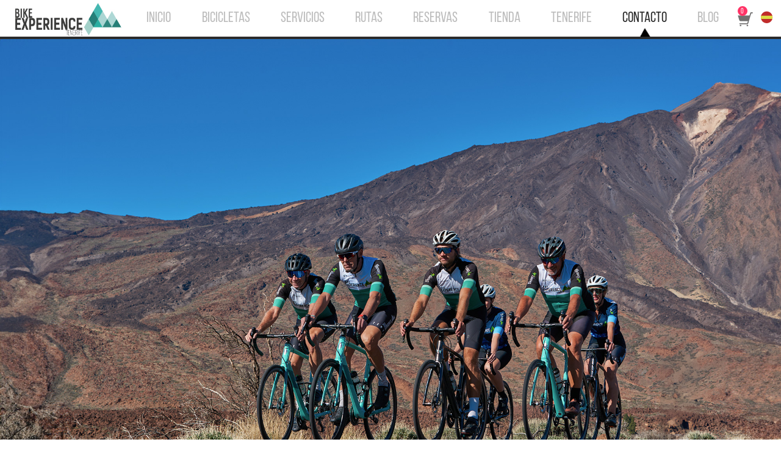

--- FILE ---
content_type: text/html; charset=UTF-8
request_url: https://www.bikeexperiencetenerife.com/es/contact
body_size: 2502
content:

<!DOCTYPE html>
<html lang="es">

    <head>
        <title>Contacto - Bike Experience Tenerife</title>
        
        <meta charset="utf-8">

        
        <meta name="description" content="¿Tienes alguna pregunta o consulta? Ponte en contacto con nosotros para obtener más información sobre nuestros servicios de ciclismo en Tenerife">
        <meta name="author" content="emdb web projects">

        
                                                                        
        
        <link rel="alternate" hreflang="es" href="https://www.bikeexperiencetenerife.com/es" />
        <link rel="alternate" hreflang="en" href="https://www.bikeexperiencetenerife.com/en" />
        <link rel="alternate" hreflang="de" href="https://www.bikeexperiencetenerife.com/de" />
        <link rel="alternate" hreflang="fr" href="https://www.bikeexperiencetenerife.com/fr" />
        <link rel="alternate" hreflang="it" href="https://www.bikeexperiencetenerife.com/it" />
        <link rel="alternate" hreflang="nl" href="https://www.bikeexperiencetenerife.com/nl" />

        

        
        <link rel="icon" href="/favicon.ico" />
        <link type="text/plain" rel="author" href="/humans.txt" />
        <link href="/css/style.css?&version=1.0.2.12" rel="stylesheet"/>

    </head>

    <body>

       

       
           
           
<header>
    <nav id="menu">
        <div id="logo"><a href="/es"><img src="/img/layout/header/logo.jpg"></a></div>
        <div id="menu-content">
            <div class="menu-item "><a href="/es">INICIO</a></div>
            <div class="menu-item "><a href="/es/bikes">BICICLETAS</a></div>
            <div class="menu-item "><a href="/es/services">SERVICIOS</a></div>
            <div class="menu-item "><a href="/es/routes">RUTAS</a></div>
            <div class="menu-item "><a href="/es/booking">RESERVAS</a></div>
            <div class="menu-item "><a href="/es/shop">TIENDA</a></div>
            <div class="menu-item "><a href="/es/tenerife">TENERIFE</a></div>
            <div class="menu-item menu-active"><a href="/es/contact">CONTACTO</a></div>
            <div class="menu-item "><a href="/es/blog">BLOG</a></div>
            <div class="menu-item cart">
                <a href="/es/cart"><img src="/img/layout/header/cart.png"></a>
                <div id="header-cart">0</div>
            </div>
            <div class="menu-item languages">
                                    <div id="language-active">
                        <i class="emdb-icon emdb-icons-language-es"></i>
                    </div>
                                <div id="languages">
                    <div class="language"><a href="/es"><i class="emdb-icon emdb-icons-language-es"></i></a></div>
                    <div class="language"><a href="/en"><i class="emdb-icon emdb-icons-language-en"></i></a></div>
                    <div class="language"><a href="/de"><i class="emdb-icon emdb-icons-language-de"></i></a></div>
                    <div class="language"><a href="/nl"><i class="emdb-icon emdb-icons-language-nl"></i></a></div>
                    <div class="language"><a href="/fr"><i class="emdb-icon emdb-icons-language-fr"></i></a></div>
                    <div class="language"><a href="/it"><i class="emdb-icon emdb-icons-language-it"></i></a></div>
                </div>
            </div>
            <div class="clear">&nbsp;</div>
        </div>



        

        <div id="menu-footer">&nbsp;</div>
    </nav>
</header>


           
           <section id="main"> <!-- section main -->
    



<div id="contact">

    <img src="/img/content/contact/contact-intro.jpg" class="img-full">

    <div class="content-section">
        <h1>¿Quienes somos?</h1>
        <p>Bike Experience Tenerife es una empresa situada en el sur de Tenerife. Nos dedicamos al alquiler de bicicletas, tanto bicicletas de carretera como bicicletas de montaña. Organizamos todo tipos de rutas por Tenerife, adaptadas a diferentes niveles dependiendo de su capacidad física.</p>
        <p>Somos conocedores de la isla de Tenerife así como del mundo de la bicicleta, no dudaremos en aconsejarle y asesorarle para que su estancia en Tenerife sea lo más placentera posible, ya sea usted un cicloturista que quiere disfrutar de los encantos de la isla o un profesional que viene a entrenar para preparar su temporada.</p>

        <h1>Donde estamos</h1>
        <div id="contact-map" class=""></div>
    </div>



    




    

</div>











</section> <!--/section content -->

           
           <footer>
    <div id="footer-content">

        <div id="footer-logo" class="content-section">&nbsp</div>

        <div id="footer-content-info" class="content-section">
            <div class="col">
                <h2>EMPRESA</h2>
                <ul>
                    <li>Tenerife Excursions Travel S.L</li>
                    <li>Avd. V Centenario, 2 Local 5</li>
                    <li>Las Americas, 38670 - Adeje</li>
                    <li>Santa Cruz de Tenerife</li>
                </ul>
            </div>

            <div class="col">
                <h2>CONTACTO</h2>
                <ul>
                    <li>tlf: +34 922 088 188</li>
                    <li>fax: +34 922 796 652</li>
                    <li><span class="contact-mail"></span></li>
                </ul>
            </div>

            <div class="col">
                <h2>HORARIO</h2>
                <ul class="timetable">
                    <li><b>De Septiembre a Abril</b></li>
                    <li>Lunes a Domingo de 08:00 a 17:00</li>
                    <li><b>De Mayo a Agosto</b></li>
                    <li>Lunes a Domingo de 09:00 a 17:00</li>
                    <li>Devoluciones de bicis hasta las 18:00</li>
                </ul>
            </div>

            <div class="col col-nomargin">
                <h2>SÍGUENOS</h2>

                <ul>
                    <li>
                        <a href="https://www.facebook.com/bikeexperiencetenerife" target="_blank"><img src="/img/layout/footer/footer-icon-facebook.jpg"></a>
                        <a href="https://instagram.com/bikeexperiencetenerife" target="_blank"><img src="/img/layout/footer/footer-icon-instagran.jpg"></a>
                        
                    </li>
                    <li>
                </ul>
            </div>
            <div class="clear">&nbsp;</div>
        </div>

        <div id="footer-brands-header" class="content-section">
            <div class="content-line"><div class="line">&nbsp</div></div>
            <div class="content-text">Nuestras marcas&nbsp;</div>
            <div class="content-line"><div class="line">&nbsp</div></div>
        </div>

        <div id="footer-brands" class="content-section">
            <div class="content-line"><a href="https://www.giant-bicycles.com/es" target="_blank"><img src="/img/layout/footer/footer-giant.jpg"></a></div>
            <div class="content-line"><a href="https://www.bianchi.com/" target="_blank"><img src="/img/layout/footer/footer-bianchi.jpg"></a></div>
            <div class="content-line"><a href="https://www.liv-cycling.com/es" target="_blank"><img src="/img/layout/footer/footer-liv.jpg"></a></div>
        </div>

        <div id="footer-pay-text" class="content-section">Formas de pago aceptadas</div>
        <div id="footer-pay-logos" class="content-section">&nbsp</div>
        <div id="footer-legal" class="content-section">
            <a href="/es/faq">FAQ</a>
            &middot;
            <a href="/es/legal">AVISO LEGAL</a>
        </div>
        <div id="footer-copy-right" class="content-section">Copyright 2026 Tenerife Excursions Travel S.L Todos los derechos reservados</div>
    </div>

</footer>

       

        
        

        <script type="text/javascript">
            var BASEURL="";
        </script>

        
        <script src="/js/loadGlobalJS.php?&version=1.0.2"></script>
        <script src="/js/loadLocalJS.php?c[]=contact&a[]=index&version=1.0.3"></script>

       
                  
           <script type="text/javascript">
               $(document).ready(function() {
                   var Tawk_API=Tawk_API||{}, Tawk_LoadStart=new Date();
                   (function(){
                       var s1=document.createElement("script"),s0=document.getElementsByTagName("script")[0];
                       s1.async=true;
                       s1.src='https://embed.tawk.to/5a671e34d7591465c7070200/1c4mfq500';
                       s1.charset='UTF-8';
                       s1.setAttribute('crossorigin','*');
                       s0.parentNode.insertBefore(s1,s0);
                   })();
               });
           </script>
           
       
       
       
       <script>
           $(document).ready(function() {
               (function (i, s, o, g, r, a, m) {
                   i['GoogleAnalyticsObject'] = r;
                   i[r] = i[r] || function () {
                               (i[r].q = i[r].q || []).push(arguments)
                           }, i[r].l = 1 * new Date();
                   a = s.createElement(o), m = s.getElementsByTagName(o)[0];
                   a.async = 1;
                   a.src = g;
                   m.parentNode.insertBefore(a, m)
               })(window, document, 'script', '//www.google-analytics.com/analytics.js', 'ga');
               ga('create', 'UA-51785099-1', 'bikeexperiencetenerife.com');
               ga('require', 'displayfeatures');
               ga('require', 'linkid', 'linkid.js');
               ga('send', 'pageview');
           });
       </script>
       

    </body>
</html>



--- FILE ---
content_type: text/css
request_url: https://www.bikeexperiencetenerife.com/css/icons.css
body_size: 795
content:
/*******************************************************
 *                                                     *
 *             BIKE EXPERIENCE TENERIFE                *
 *                                                     *
 *        developed: Javier Vega Martinez              *
 *        contact: info@emdbwebprojects.com            *
 *        copyright - 2014                             *
 *                                                     *
 *******************************************************/
/* commons */
.emdb-icon {
  width: 25px;
  height: 25px;
  vertical-align: middle;
  display: inline-block;
}
.emdb-icon-valing-t {
  vertical-align: top;
}
.emdb-icon-valing-m {
  vertical-align: middle;
}
.emdb-icon-valing-b {
  vertical-align: bottom;
}
/* icons */
.emdb-icons-language-es {
  width: 20px;
  height: 20px;
  display: inline-block;
  vertical-align: middle;
  background: url("../img/layout/commons.png") -21px 0px;
}
.emdb-icons-language-en {
  width: 20px;
  height: 20px;
  display: inline-block;
  vertical-align: middle;
  background: url("../img/layout/commons.png") -42px 0px;
}
.emdb-icons-language-de {
  width: 20px;
  height: 20px;
  display: inline-block;
  vertical-align: middle;
  background: url("../img/layout/commons.png") -63px 0px;
}
.emdb-icons-language-nl {
  width: 20px;
  height: 20px;
  display: inline-block;
  vertical-align: middle;
  background: url("../img/layout/commons.png") -84px 0px;
}
.emdb-icons-language-fr {
  width: 20px;
  height: 20px;
  display: inline-block;
  vertical-align: middle;
  background: url("../img/layout/commons.png") -105px 0px;
}
.emdb-icons-language-it {
  width: 20px;
  height: 20px;
  display: inline-block;
  vertical-align: middle;
  background: url("../img/layout/commons.png") -126px 0px;
}
.emdb-icons-language-ru {
  width: 20px;
  height: 20px;
  display: inline-block;
  vertical-align: middle;
  background: url("../img/layout/commons.png") -137px 0px;
}
.emdb-icons-footer-facebook {
  width: 37px;
  height: 37px;
  display: inline-block;
  vertical-align: middle;
  background: url("../img/layout/commons.png") 0px -21px;
}
.emdb-icons-footer-twiter {
  width: 37px;
  height: 37px;
  display: inline-block;
  vertical-align: middle;
  background: url("../img/layout/commons.png") -37px -21px;
}
.emdb-icons-footer-instagram {
  width: 37px;
  height: 37px;
  display: inline-block;
  vertical-align: middle;
  background: url("../img/layout/commons.png") -75px -21px;
}
.emdb-icons-footer-pays {
  width: 109px;
  height: 25px;
  display: inline-block;
  vertical-align: middle;
  background: url("../img/layout/commons.png") -112px -27px;
}
.emdb-icons-footer-mail-error {
  width: 20px;
  height: 20px;
  display: inline-block;
  vertical-align: middle;
  background: url("../img/layout/commons.png") -222px -17px;
}
.emdb-icons-footer-mail-success {
  width: 20px;
  height: 20px;
  display: inline-block;
  vertical-align: middle;
  background: url("../img/layout/commons.png") -256px -17px;
}
.emdb-icons-booking-left {
  width: 19px;
  height: 62px;
  display: inline-block;
  vertical-align: middle;
  background: url("../img/layout/commons.png") 0px -59px;
}
.emdb-icons-booking-right {
  width: 19px;
  height: 62px;
  display: inline-block;
  vertical-align: middle;
  background: url("../img/layout/commons.png") -20px -59px;
}
.emdb-icons-booking-cart {
  width: 42px;
  height: 45px;
  display: inline-block;
  vertical-align: middle;
  background: url("../img/layout/commons.png") -39px -67px;
}
.emdb-icons-booking-edit {
  width: 33px;
  height: 33px;
  display: inline-block;
  vertical-align: middle;
  background: url("../img/layout/commons.png") -82px -72px;
}
.emdb-icons-booking-delete {
  width: 33px;
  height: 33px;
  display: inline-block;
  vertical-align: middle;
  background: url("../img/layout/commons.png") -121px -72px;
}
.emdb-icons-booking-creditcard {
  width: 160px;
  height: 45px;
  display: inline-block;
  vertical-align: middle;
  background: url("../img/layout/commons.png") 0px -120px;
}
.emdb-icons-booking-paypal {
  width: 152px;
  height: 45px;
  display: inline-block;
  vertical-align: middle;
  background: url("../img/layout/commons.png") -160px -120px;
}
.emdb-icons-routes-km {
  width: 44px;
  height: 36px;
  display: inline-block;
  vertical-align: middle;
  background: url("../img/content/routes/routesiconos.png") 0px 0px;
}
.emdb-icons-routes-elevation {
  width: 44px;
  height: 36px;
  display: inline-block;
  vertical-align: middle;
  background: url("../img/content/routes/routesiconos.png") 0px -52px;
}
.emdb-icons-routes-points {
  width: 44px;
  height: 39px;
  display: inline-block;
  vertical-align: middle;
  background: url("../img/content/routes/routesiconos.png") 0px -100px;
}
.emdb-icons-routes-points {
  width: 44px;
  height: 39px;
  display: inline-block;
  vertical-align: middle;
  background: url("../img/content/routes/routesiconos.png") 0px -100px;
}
.emdb-icons-routes-left {
  width: 29px;
  height: 33px;
  display: inline-block;
  vertical-align: middle;
  background: url("../img/content/routes/routes-arrow.png") 0px 0px;
}
.emdb-icons-routes-right {
  width: 29px;
  height: 33px;
  display: inline-block;
  vertical-align: middle;
  background: url("../img/content/routes/routes-arrow.png") -28px 0px;
}
.emdb-icons-blog-visit {
  width: 30px;
  height: 20px;
  display: inline-block;
  vertical-align: middle;
  background: url("../img/content/blog/sprite.png") 0px 0px;
}
.emdb-icons-blog-commnets {
  width: 30px;
  height: 20px;
  display: inline-block;
  vertical-align: middle;
  background: url("../img/content/blog/sprite.png") -31px 0px;
}
.emdb-icons-blog-up {
  width: 13px;
  height: 11px;
  display: inline-block;
  vertical-align: top;
  background: url("../img/content/blog/sprite.png") 0px -19px;
}
.emdb-icons-blog-down {
  width: 13px;
  height: 11px;
  display: inline-block;
  vertical-align: top;
  background: url("../img/content/blog/sprite.png") -14px -19px;
}
.emdb-icons-weather-big-01d {
  width: 70px;
  height: 71px;
  display: inline-block;
  vertical-align: middle;
  background: url("../img/content/home/sprite-meteo.png") 0px 0px no-repeat;
}
.emdb-icons-weather-big-02d {
  width: 71px;
  height: 71px;
  display: inline-block;
  vertical-align: middle;
  background: url("../img/content/home/sprite-meteo.png") -70px 0px no-repeat;
}
.emdb-icons-weather-big-03d {
  width: 71px;
  height: 71px;
  display: inline-block;
  vertical-align: middle;
  background: url("../img/content/home/sprite-meteo.png") -141px 0px no-repeat;
}
.emdb-icons-weather-big-04d {
  width: 71px;
  height: 71px;
  display: inline-block;
  vertical-align: middle;
  background: url("../img/content/home/sprite-meteo.png") -212px 0px no-repeat;
}
.emdb-icons-weather-big-09d {
  width: 71px;
  height: 71px;
  display: inline-block;
  vertical-align: middle;
  background: url("../img/content/home/sprite-meteo.png") -283px 0px no-repeat;
}
.emdb-icons-weather-big-10d {
  width: 71px;
  height: 71px;
  display: inline-block;
  vertical-align: middle;
  background: url("../img/content/home/sprite-meteo.png") -354px 0px no-repeat;
}
.emdb-icons-weather-big-11d {
  width: 71px;
  height: 71px;
  display: inline-block;
  vertical-align: middle;
  background: url("../img/content/home/sprite-meteo.png") -425px 0px no-repeat;
}
.emdb-icons-weather-big-13d {
  width: 71px;
  height: 71px;
  display: inline-block;
  vertical-align: middle;
  background: url("../img/content/home/sprite-meteo.png") -496px 0px no-repeat;
}
.emdb-icons-weather-big-50d {
  width: 71px;
  height: 71px;
  display: inline-block;
  vertical-align: middle;
  background: url("../img/content/home/sprite-meteo.png") -567px 0px no-repeat;
}
.emdb-icons-weather-big-01n {
  width: 70px;
  height: 71px;
  display: inline-block;
  vertical-align: middle;
  background: url("../img/content/home/sprite-meteo.png") 0px -71px no-repeat;
}
.emdb-icons-weather-big-02n {
  width: 71px;
  height: 71px;
  display: inline-block;
  vertical-align: middle;
  background: url("../img/content/home/sprite-meteo.png") -70px -71px no-repeat;
}
.emdb-icons-weather-big-03n {
  width: 71px;
  height: 71px;
  display: inline-block;
  vertical-align: middle;
  background: url("../img/content/home/sprite-meteo.png") -141px -71px no-repeat;
}
.emdb-icons-weather-big-04n {
  width: 71px;
  height: 71px;
  display: inline-block;
  vertical-align: middle;
  background: url("../img/content/home/sprite-meteo.png") -212px -71px no-repeat;
}
.emdb-icons-weather-big-09n {
  width: 71px;
  height: 71px;
  display: inline-block;
  vertical-align: middle;
  background: url("../img/content/home/sprite-meteo.png") -283px -71px no-repeat;
}
.emdb-icons-weather-big-10n {
  width: 71px;
  height: 71px;
  display: inline-block;
  vertical-align: middle;
  background: url("../img/content/home/sprite-meteo.png") -354px 0px no-repeat;
}
.emdb-icons-weather-big-11n {
  width: 71px;
  height: 71px;
  display: inline-block;
  vertical-align: middle;
  background: url("../img/content/home/sprite-meteo.png") -425px 0px no-repeat;
}
.emdb-icons-weather-big-13n {
  width: 71px;
  height: 71px;
  display: inline-block;
  vertical-align: middle;
  background: url("../img/content/home/sprite-meteo.png") -496px 0px no-repeat;
}
.emdb-icons-weather-big-50n {
  width: 71px;
  height: 71px;
  display: inline-block;
  vertical-align: middle;
  background: url("../img/content/home/sprite-meteo.png") -567px 0px no-repeat;
}
.emdb-icons-weather-small-01d {
  width: 60px;
  height: 61px;
  display: inline-block;
  vertical-align: middle;
  background: url("../img/content/home/sprite-meteo.png") 0px -142px no-repeat;
}
.emdb-icons-weather-small-02d {
  width: 61px;
  height: 61px;
  display: inline-block;
  vertical-align: middle;
  background: url("../img/content/home/sprite-meteo.png") -60px -142px no-repeat;
}
.emdb-icons-weather-small-03d {
  width: 61px;
  height: 61px;
  display: inline-block;
  vertical-align: middle;
  background: url("../img/content/home/sprite-meteo.png") -121px -142px no-repeat;
}
.emdb-icons-weather-small-04d {
  width: 61px;
  height: 61px;
  display: inline-block;
  vertical-align: middle;
  background: url("../img/content/home/sprite-meteo.png") -182px -142px no-repeat;
}
.emdb-icons-weather-small-09d {
  width: 61px;
  height: 61px;
  display: inline-block;
  vertical-align: middle;
  background: url("../img/content/home/sprite-meteo.png") -243px -142px no-repeat;
}
.emdb-icons-weather-small-10d {
  width: 61px;
  height: 61px;
  display: inline-block;
  vertical-align: middle;
  background: url("../img/content/home/sprite-meteo.png") -304px -142px no-repeat;
}
.emdb-icons-weather-small-11d {
  width: 61px;
  height: 61px;
  display: inline-block;
  vertical-align: middle;
  background: url("../img/content/home/sprite-meteo.png") -365px -142px no-repeat;
}
.emdb-icons-weather-small-13d {
  width: 61px;
  height: 61px;
  display: inline-block;
  vertical-align: middle;
  background: url("../img/content/home/sprite-meteo.png") -426px -142px no-repeat;
}
.emdb-icons-weather-small-50d {
  width: 61px;
  height: 61px;
  display: inline-block;
  vertical-align: middle;
  background: url("../img/content/home/sprite-meteo.png") -487px -142px no-repeat;
}
.emdb-icons-weather-small-01n {
  width: 60px;
  height: 61px;
  display: inline-block;
  vertical-align: middle;
  background: url("../img/content/home/sprite-meteo.png") 0px -142px no-repeat;
}
.emdb-icons-weather-small-02n {
  width: 61px;
  height: 61px;
  display: inline-block;
  vertical-align: middle;
  background: url("../img/content/home/sprite-meteo.png") -60px -142px no-repeat;
}
.emdb-icons-weather-small-03n {
  width: 61px;
  height: 61px;
  display: inline-block;
  vertical-align: middle;
  background: url("../img/content/home/sprite-meteo.png") -121px -142px no-repeat;
}
.emdb-icons-weather-small-04n {
  width: 61px;
  height: 61px;
  display: inline-block;
  vertical-align: middle;
  background: url("../img/content/home/sprite-meteo.png") -182px -142px no-repeat;
}
.emdb-icons-weather-small-09n {
  width: 61px;
  height: 61px;
  display: inline-block;
  vertical-align: middle;
  background: url("../img/content/home/sprite-meteo.png") -243px -142px no-repeat;
}
.emdb-icons-weather-small-10n {
  width: 61px;
  height: 61px;
  display: inline-block;
  vertical-align: middle;
  background: url("../img/content/home/sprite-meteo.png") -304px -142px no-repeat;
}
.emdb-icons-weather-small-11n {
  width: 61px;
  height: 61px;
  display: inline-block;
  vertical-align: middle;
  background: url("../img/content/home/sprite-meteo.png") -365px -142px no-repeat;
}
.emdb-icons-weather-small-13n {
  width: 61px;
  height: 61px;
  display: inline-block;
  vertical-align: middle;
  background: url("../img/content/home/sprite-meteo.png") -426px -142px no-repeat;
}
.emdb-icons-weather-small-50n {
  width: 61px;
  height: 61px;
  display: inline-block;
  vertical-align: middle;
  background: url("../img/content/home/sprite-meteo.png") -487px -142px no-repeat;
}


--- FILE ---
content_type: text/css
request_url: https://www.bikeexperiencetenerife.com/css/base.css
body_size: 16255
content:
/*******************************************************
 *                                                     *
 *             BIKE EXPERIENCE TENERIFE                *
 *                                                     *
 *        developed: Javier Vega Martinez              *
 *        contact: info@emdbwebprojects.com            *
 *        copyright - 2014                             *
 *                                                     *
 *******************************************************/
/* width */
/* fonts*/
@font-face {
  font-family: BernSans;
  src: url('../fonts/BernSansCT-Regular.otf');
}
@font-face {
  font-family: AvenirBook;
  src: url('../fonts/Avenir45Book.ttf');
}
@font-face {
  font-family: AvenirBookOblique;
  src: url('../fonts/Avenir45BookOblique.ttf');
}
@font-face {
  font-family: AvenirBookHEAVYOblique;
  src: url('../fonts/Avenir85HeavyOblique.ttf');
}
@font-face {
  font-family: Avenir85Heavy;
  src: url('../fonts/Avenir85Heavy.ttf');
}
@font-face {
  font-family: KelsonSansBold;
  src: url('../fonts/KelsonSansBold.otf');
}
@font-face {
  font-family: KelsonSansLight;
  src: url('../fonts/KelsonSansLight.otf');
}
@font-face {
  font-family: Impact;
  src: url('../fonts/Impact.ttf');
}
@font-face {
  font-family: OpenSansLight;
  src: url('../fonts/OpenSans-Light.otf');
}
@font-face {
  font-family: OpenSansRegular;
  src: url('../fonts/OpenSans-Regular.otf');
}
@font-face {
  font-family: OpenSansBold;
  src: url('../fonts/OpenSans-Bold.otf');
}
@font-face {
  font-family: Raleway;
  src: url('../fonts/Raleway.otf');
}
@font-face {
  font-family: BebasNeueRegular;
  src: url('../fonts/BebasNeueRegular.otf');
}
.debug {
  background-color: #ff7f50;
}
.debug2 {
  background-color: #6495ed;
}
.img-full {
  width: 100%;
}
body {
  width: 100%;
  height: 100%;
  margin: 0px;
  padding: 0px;
  font-size: 16px;
  font-family: OpenSansLight;
  overflow-x: hidden;
}
a {
  color: #2B2B2B;
  text-decoration: none;
}
a:hover {
  text-decoration: underline;
}
/*BLANK*/
#emdb-blank {
  height: 100%;
  padding: 0px;
  margin: 0px;
  background-image: url("../img/login-background.jpg");
  background-color: #0C0C0C;
}
.emdb-blank-logo img {
  margin: 40px 0px 0px 20px;
}
.emdb-blank-content {
  min-height: 600px;
  margin: 20px auto;
  padding: 20px;
  background-color: #FFFFFF;
  border-radius: 10px;
}
/*LAYOUT*/
header {
  position: fixed;
  left: 0;
  top: 0;
  width: 100%;
  min-width: 600px;
  margin: 0px;
  z-index: 100;
}
header #menu {
  display: grid;
  width: 100%;
  height: 60px;
  margin: 0px auto;
  background-color: #FFFFFF;
  grid-template-columns: 200px auto;
  grid-template-rows: 60px 8px;
  grid-column-gap: 10px;
}
header #menu #logo {
  width: 90%;
  height: 100%;
  margin-left: 10%;
}
header #menu #logo img {
  width: 100%;
  height: 100%;
  object-fit: cover;
  object-position: center right ;
}
header #menu #menu-content {
  display: flex;
  width: 100%;
  height: 100%;
  font-size: 1.5rem;
  font-family: BebasNeueRegular;
}
header #menu #menu-content .menu-item {
  flex: 1 0 auto;
  height: 60px;
  line-height: 60px;
  margin-left: 1%;
  text-align: center;
}
header #menu #menu-content .menu-item a:link,
header #menu #menu-content .menu-item a:visited {
  color: #BDBDBD;
  text-decoration: none;
}
header #menu #menu-content .menu-item a:hover {
  text-decoration: underline;
}
header #menu #menu-content .menu-active {
  background: url("../img/layout/header/flecha-menu.png") 50% 0px;
  background-repeat: no-repeat;
}
header #menu #menu-content .menu-active a:link,
header #menu #menu-content .menu-active a:visited {
  color: #2B2B2B;
  text-decoration: none;
}
header #menu #menu-content .menu-active a:hover {
  text-decoration: none;
}
header #menu #menu-content .menu-item.cart {
  position: relative;
  width: 25px;
  flex-grow: 0;
  cursor: pointer;
}
header #menu #menu-content .menu-item.cart #header-cart {
  position: absolute;
  top: 10px;
  left: 0px;
  width: 16px;
  height: 16px;
  border-radius: 8px;
  background-color: #FF3366;
  font-size: 0.75rem;
  line-height: 18px;
  color: #FFFFFF;
}
header #menu #menu-content .menu-item.languages {
  position: relative;
  width: 25px;
  flex-grow: 0;
  margin-right: 1%;
}
header #menu #menu-content #language-active {
  position: relative;
  cursor: pointer;
}
header #menu #menu-content #languages {
  position: absolute;
  display: none;
  left: 0%;
  width: 100%;
  padding-bottom: 10px;
  background-color: #FFFFFF;
  text-align: center;
}
header #menu #menu-content .language {
  width: 100%;
  height: 20px;
  margin-top: 10px;
  line-height: 20px;
  text-align: center;
}
header #menu #menu-footer {
  grid-column-start: 1;
  grid-column-end: 3;
  width: 100%;
  height: 4px;
  margin: 0px auto;
  background-color: #2B2B2B;
}
@media only screen and (max-width: 930px) {
  header #menu #menu-content {
    font-size: 1.125rem;
  }
}
footer {
  max-width: 100%;
  min-width: 600px;
  margin: 50px auto 0px auto;
  text-align: center;
}
footer #footer-logo {
  height: 60px;
  background-image: url("../img/layout/footer/footer-logo.jpg");
  background-position: 50% 50%;
  background-repeat: no-repeat;
}
footer #footer-content-info {
  margin: 30px auto 20px auto;
  font-size: 1rem;
  font-family: AvenirBook;
  text-align: left;
}
footer #footer-content-info .col {
  float: left;
  width: 23.5%;
  margin: 0px 1.999% 0px 0px;
  text-align: center;
}
footer #footer-content-info .col h2 {
  display: block;
  height: 30px;
  margin: 30px auto 30px auto;
  font-size: 1.25rem;
  font-family: KelsonSansBold;
  color: #2B2B2B;
}
footer #footer-content-info .col li {
  margin-bottom: 10px;
}
footer #footer-content-info .col ul.timetable li {
  font-size: 1rem;
}
footer #footer-content-info .col-nomargin {
  margin-right: 0;
}
footer #footer-brands-header {
  display: flex;
  flex-direction: row;
  column-gap: 20px;
  align-items: center;
}
footer #footer-brands-header .content-line {
  flex-grow: 3;
  height: 1px;
}
footer #footer-brands-header .content-line .line {
  width: 100%;
  height: 1px;
  border-bottom: 1px solid #AEAEAE;
}
footer #footer-brands-header .content-text {
  flex-grow: 1;
}
footer #footer-brands {
  display: flex;
  flex-direction: row;
  column-gap: 20px;
  align-items: center;
  flex-wrap: nowrap;
}
footer #footer-brands .content-line {
  flex: 1 1 33%;
}
footer #footer-brands .content-line img {
  width: 100%;
}
footer #footer-pay-text {
  margin: 20px auto;
  font-size: 0.75rem;
}
footer #footer-pay-logos {
  height: 60px;
  background-image: url("../img/layout/footer/pay-methods.jpg");
  background-position: 50% 50%;
  background-repeat: no-repeat;
}
footer #footer-legal {
  margin-top: 30px;
  font-family: KelsonSansBold;
  font-size: 0.875rem;
}
footer #footer-copy-right {
  margin: 30px auto;
  font-size: 0.75rem;
}
@media only screen and (max-width: 800px) {
  footer #footer-content-info {
    font-size: 0.875rem;
  }
}
#main {
  width: 100%;
}
.content-section {
  max-width: 1180px;
  min-width: 600px;
  margin: 0px auto 0px auto;
  padding: 0px 15px;
}
#home-slide {
  position: relative;
  max-width: 100%;
  min-width: 600px;
  margin: 0px;
  background-color: #FFF;
}
#home-slide #home-slide-content {
  width: 100%;
  /*padding-bottom: 60%;*/
}
#home-slide #home-slide-content .home-slide-img {
  position: absolute;
  top: 0px;
  left: 0px;
  display: none;
}
#home-slide #home-slide-content .home-slide-img img {
  display: block;
  width: 100%;
  border: none;
}
#home-slide #home-slide-content .home-slide-img video {
  display: block;
  width: 100%;
  border: none;
}
#home-slide #home-slide-content .home-slide-html {
  position: absolute;
  top: 64px;
  right: 0px;
  width: 33%;
  display: none;
}
#home-slide #home-slide-content .home-slide-html .home-slide-html-background {
  position: absolute;
  top: 0;
  left: 0;
  width: 100%;
  height: 100%;
  background: #000000;
  opacity: 0.6;
}
#home-slide #home-slide-content .home-slide-html .home-slide-html-contend {
  position: relative;
  top: 0px;
  left: 0;
  width: 100%;
}
#home-slide #home-slide-content .home-slide-html .home-slide-html-contend .home-slide-html-title {
  width: 90%;
  margin: 5% auto 5% auto;
  line-height: 25px;
  font-family: Avenir85Heavy;
  font-size: 1.4375rem;
  color: #FFFFFF;
}
#home-slide #home-slide-content .home-slide-html .home-slide-html-contend .home-slide-html-text {
  width: 90%;
  margin: 5% auto;
  line-height: 20px;
  font-family: AvenirBook;
  font-size: 1.0625rem;
  color: #FFFFFF;
}
#home-slide #home-slide-content .home-slide-html .home-slide-html-contend .home-slide-html-text p {
  margin-bottom: 10px;
}
#home-slide #home-slide-content .home-slide-html .home-slide-html-contend .home-slide-html-button {
  width: 100%;
}
#home-slide #home-slide-content .home-slide-html .home-slide-html-contend .home-slide-html-button a,
#home-slide #home-slide-content .home-slide-html .home-slide-html-contend .home-slide-html-button a:visited {
  color: #FFFFFF;
  border-color: #FFFFFF;
}
#home-slide #home-slide-content .home-slide-html .home-slide-html-contend .home-slide-html-button .buttom {
  display: inline-block;
  padding: 0px 20px;
  height: 40px;
  line-height: 40px;
  margin: 20px auto 20px auto;
  background-color: #57C0BB;
  border: none;
  border-radius: 0px;
  color: #FFFFFF;
  text-align: center;
  font-size: 1.25rem;
  font-family: Avenir85Heavy;
}
#home-slide #home-slide-content .view {
  display: block;
}
#home {
  max-width: 100%;
  min-width: 600px;
  margin-top: 20px;
  line-height: 25px;
  font-size: 1.125rem;
  font-family: AvenirBook;
}
#home b {
  font-family: Avenir85Heavy;
}
#home #home-intro p {
  width: 100%;
  margin-bottom: 10px;
  text-align: justify;
}
#home #home-intro p:first-letter {
  margin-left: 20px;
}
#home #home-bike-categories {
  display: flex;
  width: 100%;
  margin: 20px auto 20px auto;
  flex-wrap: wrap;
  justify-content: center;
  gap: 10px 2%;
  align-items: top;
}
#home #home-bike-categories .section {
  position: relative;
  width: 49%;
}
#home #home-bike-categories .section img {
  width: 100%;
  border-radius: 20px;
}
#home #home-bike-categories .section p {
  margin: 10px 0px 15px 0px;
  text-align: justify;
}
#home #home-bike-categories .section .title {
  position: absolute;
  top: 50%;
  left: 0%;
  width: 100%;
  height: auto;
  font-size: 2.8125rem;
  text-align: center;
}
#home #home-bike-categories .section .title a:link,
#home #home-bike-categories .section .title a:visited {
  color: #FFFFFF;
  font-family: KelsonSansBold;
}
#home #home-bike-categories .section .title a:hover {
  text-decoration: underline;
}
#home #home-routes {
  position: relative;
  margin: 50px 0px 0px 0px;
  /*.text{position: absolute; bottom:4%; right: 15px; width:35%; height:auto;  text-align: justify; color: #FFFFFF;
      h1{.font-base(45); font-family: KelsonSansBold; margin-bottom: 20px;}
      h2{.font-base(20);}
      .buttom{width:200px; height:40px; line-height:40px; margin: -10px 0 0px auto; padding: 5px 10px; border:none; border-radius:10px; background-color: #000000; text-align: center; .font-base(24); font-family:KelsonSansBold;}
      a, a:visited{color:#FFFFFF;}
    }*/
}
#home #home-routes img {
  width: 100%;
}
#home #home-routes .text {
  position: absolute;
  top: 10%;
  left: 5%;
  width: 90%;
  height: auto;
  text-align: justify;
  color: #FFFFFF;
}
#home #home-routes .text h1 {
  font-size: 2.8125rem;
  font-family: KelsonSansBold;
  margin-bottom: 20px;
}
#home #home-routes .text h2 {
  font-size: 1.125rem;
  font-family: AvenirBook;
}
#home #home-routes .buttom-content {
  position: absolute;
  bottom: 10%;
  right: 18%;
  width: 35%;
  height: auto;
  text-align: justify;
  color: #FFFFFF;
}
#home #home-routes .buttom-content .buttom {
  width: 220px;
  height: 50px;
  line-height: 50px;
  margin: -10px 0 0px auto;
  padding: 5px 10px;
  border: none;
  border-radius: 10px;
  background-color: #000000;
  text-align: center;
  font-size: 1.75rem;
  font-family: KelsonSansBold;
}
#home #home-routes .buttom-content a,
#home #home-routes .buttom-content a:visited {
  color: #FFFFFF;
}
#home #home-bikes .subtitle {
  display: block;
  height: 20px;
  margin: 30px auto 10px auto;
  font-size: 1.5rem;
  font-family: KelsonSansLight;
  text-align: center;
}
#home #home-bikes .title {
  display: block;
  height: 20px;
  margin: 30px auto 50px auto;
  font-size: 3.4375rem;
  font-family: KelsonSansBold;
  text-align: center;
}
#home #home-bikes h2 {
  display: block;
  height: 20px;
  margin: 30px auto 10px auto;
  font-size: 1.625rem;
  font-family: KelsonSansBold;
  text-align: center;
}
#home #home-bikes h3 {
  display: block;
  margin: 15px auto 0px auto;
  font-size: 1.125rem;
  font-family: KelsonSansLight;
  text-align: center;
}
#home #home-bikes .price {
  margin-bottom: 20px;
  font-size: 1.125rem;
  font-family: KelsonSansLight;
  text-align: center;
}
#home #home-bikes img {
  width: 100%;
}
#home #home-bikes .col1 {
  position: relative;
  float: left;
  width: 47.5%;
  margin: 10px 4.999% 0px 0px;
}
#home #home-bikes .col1 .new {
  position: absolute;
  top: 20px;
  left: 0px;
  padding: 5px;
  background-color: #57C0BB;
  color: #FFF;
  font-size: 1.25rem;
  font-family: KelsonSansBold;
}
#home #home-bikes .col2 {
  position: relative;
  float: left;
  width: 47.5%;
  margin: 10px 0 0px 0px;
}
#home #home-bikes .col2 .new {
  position: absolute;
  top: 20px;
  left: 0px;
  padding: 5px;
  background-color: #57C0BB;
  color: #FFF;
  font-size: 1.25rem;
  font-family: KelsonSansBold;
}
#home #home-banner {
  margin: 50px 0px 50px 0px;
}
#home #home-banner img {
  width: 100%;
}
#home #booking-sells {
  width: 60%;
  margin: 100px auto 0px auto;
}
#home #booking-sells .subtitle {
  display: block;
  height: 20px;
  margin: 30px auto 10px auto;
  font-size: 1.5rem;
  font-family: KelsonSansLight;
  text-align: center;
}
#home #booking-sells .title {
  display: block;
  height: 20px;
  margin: 30px auto 50px auto;
  font-size: 3.4375rem;
  font-family: KelsonSansBold;
  text-align: center;
}
#home #booking-sells #booking-products {
  display: flex;
}
#home #booking-sells #booking-products #booking-sells-move-left {
  min-width: 50px;
  height: 62px;
  flex-grow: 0;
  align-self: center;
  cursor: pointer;
}
#home #booking-sells #booking-products #booking-sells-flex {
  position: relative;
  flex: 1 0 auto;
  width: calc(100% - 100px);
  height: auto;
  overflow: hidden;
}
#home #booking-sells #booking-products #booking-sells-flex #booking-sells-overlay {
  position: relative;
  width: 400%;
}
#home #booking-sells #booking-products #booking-sells-move-right {
  min-width: 50px;
  height: 62px;
  flex-grow: 0;
  align-self: center;
  text-align: right;
  cursor: pointer;
}
#home #booking-sells #booking-products .product-content {
  float: left;
  width: 25%;
}
#home #booking-sells #booking-products .product-content .img {
  float: left;
  width: 48%;
  margin: 0px;
  border: none;
}
#home #booking-sells #booking-products .product-content .img img {
  width: 100%;
}
#home #booking-sells #booking-products .product-content .info-content {
  float: left;
  width: 48%;
  margin-left: 3%;
  padding-top: 15px;
}
#home #booking-sells #booking-products .product-content .info-content .title {
  width: auto;
  height: 20px;
  margin: 0px;
  border: none;
  font-size: 1.375rem;
  text-align: center;
  font-family: KelsonSansBold;
}
#home #booking-sells #booking-products .product-content .info-content .text {
  width: 100%;
  margin: 20px 0;
  font-size: 1rem;
  text-align: justify;
}
#home #booking-sells #booking-products .product-content .info-content .types {
  margin: 10px 0px;
  text-align: center;
}
#home #booking-sells #booking-products .product-content .info-content .types .bidonsize {
  display: inline-block;
  width: 60px;
  height: 30px;
  line-height: 30px;
  border: 1px solid #2B2B2B;
  border-radius: 10px;
  color: #000000;
  text-align: center;
  font-weight: bold;
  cursor: pointer;
}
#home #booking-sells #booking-products .product-content .info-content .types .bidonsize:hover {
  color: #57C0BB;
}
#home #booking-sells #booking-products .product-content .info-content .types .maillotsize {
  display: inline-block;
  width: 40px;
  height: 30px;
  line-height: 30px;
  border: 1px solid #2B2B2B;
  border-radius: 10px;
  color: #000000;
  text-align: center;
  font-weight: bold;
  cursor: pointer;
}
#home #booking-sells #booking-products .product-content .info-content .types .maillotsize:hover {
  color: #57C0BB;
}
#home #booking-sells #booking-products .product-content .info-content .types .cullotesize {
  display: inline-block;
  width: 40px;
  height: 30px;
  line-height: 30px;
  border: 1px solid #2B2B2B;
  border-radius: 10px;
  color: #000000;
  text-align: center;
  font-weight: bold;
  cursor: pointer;
}
#home #booking-sells #booking-products .product-content .info-content .types .cullotesize:hover {
  color: #57C0BB;
}
#home #booking-sells #booking-products .product-content .info-content .types .buffsize {
  display: inline-block;
  width: 100px;
  height: 30px;
  line-height: 30px;
  border: 1px solid #2B2B2B;
  border-radius: 10px;
  color: #000000;
  text-align: center;
  font-weight: bold;
  cursor: pointer;
}
#home #booking-sells #booking-products .product-content .info-content .types .buffsize:hover {
  color: #57C0BB;
}
#home #booking-sells #booking-products .product-content .info-content .price {
  width: 100%;
  margin: 20px 0px 20px 0px;
  font-size: 1rem;
  text-align: center;
}
#home #booking-sells #booking-products .product-content .info-content .addbutton {
  width: 200px;
  padding: 10px;
  margin: 0px auto;
  border: 1px solid #2B2B2B;
  border-radius: 10px;
  color: #FFFFFF;
  background-color: #000000;
  text-align: center;
  cursor: pointer;
}
/*#modal-covid19{position: fixed; top:0px; left:0px; width: 100%; height: 100%; margin: 0px; padding: 0px; z-index: 1000;
  #modal-covid19-background{position: absolute; top:0px; left:0px; width: 100%; height: 100%; background-color: #333333; opacity: 0.8;}
  #modal-covid19-content{position:relative; max-width:900px; margin: 100px auto 0px auto; padding-top: 60px; background-color: #FFFFFF;
    #modal-languages-content{position: absolute; top:20px; right:20px; color:#000000;
      a:link,a:visited{color:#000000; text-decoration: none;}
      a:hover{text-decoration: underline;}
      #modal-language-active{position: relative; cursor: pointer;}
      #modal-languages{position: absolute; display: none; top: 25px; left: -15px; width: 100%; height: 52px; background-color: #FFFFFF;  text-align: right;}
    }
    #modal-covid19-welcome{width:500px; margin:0px auto 0px auto;  text-align: center;}
    #modal-covid19-logo{width:500px; margin:20px auto 0px auto; text-align: center;}
    #modal-covid19-text{width:80%; height: 500px; margin:40px auto 50px auto; font-size: 18px; font-family: AvenirBook;
      p{margin-bottom: 15px;}

    }
  }
}

.weather{
  h3{display:inline-block; width: 100%; font-family:OpenSansRegular; .font-base(20); color: @color3; text-align: center; margin: 20px auto;}
  .col1{float:left; width:49%; margin:0px 0px 10px 0%;}
  .col2{float:left; width:49%; margin:0px 0px 10px 1.88%;}

  .actual {width: 90%; margin: 30px auto;
    .day{font-family:Raleway; .font-base(44);}
    .temp{font-family:OpenSansLight; .font-base(24); margin-top: 10px;}
    .actual-data{font-family:OpenSansLight; .font-base(16); line-height: 25px;}
  }

  .next{width: 90%; margin: 20px auto; text-align: center;
    .weekday{font-family:Raleway; .font-base(28);}
    .maxmin{margin-top:10px; font-family:OpenSansLight; .font-base(14);}
    .thumb{margin:10px 0px; text-align: center;}

  }
}*/
#information {
  margin-top: 64px;
  min-width: 600px;
}
#information h1 {
  display: inline-block;
  width: 100%;
  height: 20px;
  margin: 30px auto 30px auto;
  font-size: 1.5rem;
  font-family: KelsonSansBold;
  color: #2B2B2B;
  text-align: center;
}
#information b {
  font-family: Avenir85Heavy;
}
#information p {
  width: 100%;
  margin-bottom: 10px;
  line-height: 25px;
  font-size: 1.125rem;
  font-family: AvenirBook;
}
#information p:first-letter {
  margin-left: 20px;
}
#information li {
  width: 100%;
  margin-bottom: 10px;
  line-height: 25px;
  font-size: 1.125rem;
  font-family: AvenirBook;
  list-style: disc;
  margin-left: 40px;
}
#information img {
  width: 100%;
}
#information img.radius {
  border-radius: 25px;
  margin: 20px 0px;
}
#information a,
#information a:visited {
  color: #FFFFFF;
}
#information .col1 {
  float: left;
  width: 47.5%;
  margin: 10px 4.999% 0px 0px;
}
#information .col2 {
  float: left;
  width: 47.5%;
  margin: 10px 0 0px 0px;
}
#information .img-icon {
  width: 100%;
  text-align: center;
}
#information .img-icon img {
  width: auto;
}
#information #info-general {
  margin-bottom: 40px;
}
#information #info-general h2 {
  display: block;
  height: 40px;
  margin: 15px auto 30px auto;
  font-size: 1.5rem;
  font-family: KelsonSansBold;
  color: #3A8B84;
  border-bottom: 1px solid #3A8B84;
}
#information #info-general .img-icon {
  width: 100%;
  text-align: center;
  margin: 20px 0px 20px 0px;
}
#information #info-general .img-icon img {
  width: auto;
}
#information #info-general .col1 {
  float: left;
  width: 30%;
  margin: 10px 4.999% 0px 0px;
}
#information #info-general .col2 {
  float: left;
  width: 30%;
  margin: 10px 4.999% 0px 0px;
}
#information #info-general .col3 {
  float: left;
  width: 30%;
  margin: 10px 0 0px 0px;
}
/*stylos mobile*/
@media all and (max-width: 500px) {
  #information {
    margin: 0px 10px;
  }
  #information p {
    font-size: 0.75rem;
  }
  #information .col1 p {
    font-size: 1.25rem;
  }
}
#services {
  margin-top: 120px;
  min-width: 600px;
}
#services h2 {
  display: block;
  height: 20px;
  margin: 30px auto 30px auto;
  font-size: 1.5rem;
  font-family: KelsonSansBold;
  color: #2B2B2B;
}
#services b {
  font-family: Avenir85Heavy;
}
#services p {
  width: 100%;
  margin-bottom: 10px;
  line-height: 25px;
  font-size: 1.125rem;
  font-family: AvenirBook;
}
#services p:first-letter {
  margin-left: 20px;
}
#services li {
  width: 100%;
  margin-bottom: 10px;
  line-height: 25px;
  font-size: 1.125rem;
  font-family: AvenirBook;
  list-style: disc;
  margin-left: 40px;
}
#services img {
  width: 100%;
}
#services img.radius {
  border-radius: 25px;
  margin: 20px 0px;
}
#services .col1 {
  float: left;
  width: 47.5%;
  margin: 10px 4.999% 0px 0px;
}
#services .col2 {
  float: left;
  width: 47.5%;
  margin: 10px 0 0px 0px;
}
/*stylos mobile*/
@media all and (max-width: 500px) {
  #services {
    margin: 0px 10px;
  }
  #services p {
    font-size: 0.75rem;
  }
  #services .col1 p {
    font-size: 1.25rem;
  }
}
#bikes {
  margin-top: 120px;
  min-width: 600px;
}
#bikes h2 {
  display: block;
  height: 20px;
  margin: 15px auto 30px auto;
  font-size: 1.5rem;
  font-family: KelsonSansBold;
  color: #2B2B2B;
}
#bikes b {
  font-family: Avenir85Heavy;
}
#bikes p {
  width: 100%;
  margin-bottom: 10px;
  line-height: 25px;
  font-size: 1.125rem;
  font-family: AvenirBook;
}
#bikes .bike-v-categories {
  display: grid;
  grid-template-columns: repeat(auto-fit, minmax(200px, 1fr));
  gap: 10px;
  margin: 50px 0px;
  flex-wrap: wrap;
}
#bikes .bike-v-categories .bike-category {
  position: relative;
}
#bikes .bike-v-categories .bike-category .title {
  position: absolute;
  bottom: 10%;
  left: 0%;
  width: 100%;
  text-align: center;
  color: #ffffff;
  font-family: KelsonSansBold;
  font-size: 1.875rem;
}
#bikes .bike-v-categories .bike-category .title a:link,
#bikes .bike-v-categories .bike-category .title a:visited {
  color: #FFFFFF;
  font-family: KelsonSansBold;
}
#bikes .bike-v-categories .bike-category .title a:hover {
  text-decoration: underline;
}
#bikes .bike-v-categories .bike-category img {
  width: 100%;
  border-radius: 20px;
}
#bikes .bike-categories {
  width: 100%;
  margin: 50px 0px;
}
#bikes .bike-categories .bike-category {
  position: relative;
  margin-bottom: 20px;
}
#bikes .bike-categories .bike-category .title {
  position: absolute;
  top: 45%;
  left: 0%;
  width: 100%;
  text-align: center;
  color: #ffffff;
  font-family: KelsonSansBold;
  font-size: 3.4375rem;
}
#bikes .bike-categories .bike-category .title a:link,
#bikes .bike-categories .bike-category .title a:visited {
  color: #FFFFFF;
  font-family: KelsonSansBold;
}
#bikes .bike-categories .bike-category .title a:hover {
  text-decoration: underline;
}
#bikes .bike-categories .bike-category img {
  width: 100%;
}
#bikes-page {
  margin-top: 64px;
  font-size: 1.125rem;
  line-height: 25px;
  font-family: AvenirBook;
}
#bikes-page .category-spacer {
  width: 100%;
  padding: 15px 0 15px 0;
  color: #FFFFFF;
  text-align: center;
  font-family: OpenSansRegular;
  font-size: 1.875rem;
  background-color: #2B2B2B;
}
#bikes-page #intro {
  width: 96%;
  padding: 20px 2% 20px 2%;
  color: #000000;
}
#bikes-page p {
  margin-bottom: 15px;
}
#bikes-page .biketypecolor1 {
  color: #57C0BB;
}
#bikes-page .biketypecolorbg1 {
  background-color: #57C0BB;
}
#bikes-page .biketypecolor2 {
  color: #A866AB;
}
#bikes-page .biketypecolorbg2 {
  background-color: #A866AB;
}
#bikes-page .bike-content {
  max-width: 1180px;
  min-width: 600px;
  margin: 0px auto 0px auto;
  padding: 0px 15px;
}
#bikes-page .bike-content h2 {
  display: inline-block;
  width: 100%;
  margin: 60px 0px 0px 0px;
  font-size: 2.875rem;
  font-family: KelsonSansBold;
  text-align: center;
}
#bikes-page .bike-content .img {
  text-align: center;
}
#bikes-page .bike-content .info {
  margin-top: 0px;
}
#bikes-page .bike-content .info p {
  width: 100%;
  margin-bottom: 10px;
  line-height: 25px;
  font-size: 1.0625rem;
  font-family: AvenirBook;
}
#bikes-page .bike-content .info-footer {
  display: flex;
  flex-wrap: nowrap;
  align-items: center;
  margin: 20px auto 0px auto;
  padding: 20px;
  border: 1px solid #2B2B2B;
  border-radius: 15px;
}
#bikes-page .bike-content .info-footer .col1 {
  flex: 4 1 20%;
  margin-right: 3%;
  text-align: left;
}
#bikes-page .bike-content .info-footer .col1 .bike-params {
  display: flex;
  flex-wrap: nowrap;
  column-gap: 20px;
  font-size: 1rem;
  justify-content: left;
  font-family: AvenirBookOblique;
}
#bikes-page .bike-content .info-footer .col1 .bike-params h3 {
  font-family: AvenirBookHEAVYOblique;
}
#bikes-page .bike-content .info-footer .col1 .bike-params .item1 {
  flex: 1 1 100px;
}
#bikes-page .bike-content .info-footer .col1 .bike-params .item2 {
  flex: 3 1 240px;
}
#bikes-page .bike-content .info-footer .col2 {
  flex: 1 1 8%;
}
#bikes-page .bike-content .info-footer .col2 .price {
  width: 100%;
  margin-bottom: 20px;
  font-size: 1rem;
  font-family: KelsonSansLight;
}
#bikes-page .bike-content .info-footer .col2 .price span {
  font-size: 1rem;
}
#bikes-page .bike-content .info-footer .col2 .buttom {
  width: 180px;
  padding: 15px 10px;
  margin: 0px auto;
  border: none;
  border-radius: 10px;
  text-align: center;
  color: #FFFFFF;
  font-size: 1.625rem;
  font-family: OpenSansBold;
  letter-spacing: 1px;
  cursor: pointer;
}
#bikes-page .bike-content .info-footer .col2 a,
#bikes-page .bike-content .info-footer .col2 a:visited {
  color: #FFFFFF;
}
#bikes-page .bike-content .booking-date {
  height: 100px;
  color: #2B2B2B;
  padding: 15px 0px 10px 0px;
  text-align: center;
  display: none;
  /*.title{position:relative; float: left; width: 20%; height:20px; margin: 0px 15px 15px 15px; .font-base(16);}*/
}
#bikes-page .bike-content .booking-date .header {
  position: relative;
  width: 100%;
  height: 20px;
  margin: 0px 15px 20px 15px;
  font-size: 1.25rem;
}
#bikes-page .bike-content .booking-date .input-contend {
  width: 100%;
  margin: 0px 0px 10px 0px;
}
#bikes-page .bike-content .booking-date input {
  width: 25%;
  height: 30px;
  margin: 0px 10px 0px 10px;
  padding: 5px;
  border: 1px solid #2B2B2B;
  border-radius: 15px;
  font-size: 0.9375rem;
  font-family: KelsonSansLight;
  text-align: center;
}
#bikes-page .bike-content .booking-date input[disabled] {
  background-color: #DEDEDE;
}
#bikes-datasheet {
  font-size: 1rem;
  font-family: AvenirBook;
}
#bikes-datasheet b {
  font-family: KelsonSansBold;
}
#bikes-datasheet .img-full {
  width: 100%;
}
#bikes-datasheet #intro {
  width: 96%;
  padding: 20px 2% 20px 2%;
  background-color: #2B2B2B;
}
#bikes-datasheet #intro h2 {
  margin-bottom: 10px;
  color: #3A8B84;
  font-size: 3.4375rem;
  font-family: Impact;
}
#bikes-datasheet #intro .col1 {
  float: left;
  width: 50%;
  margin: 10px 0 0px 0px;
}
#bikes-datasheet #intro .col2 {
  float: left;
  position: relative;
  width: 50%;
  min-height: 120px;
  margin: 10px 0 0px 0px;
  text-align: right;
  vertical-align: bottom;
}
#bikes-datasheet #intro .col2 #starts {
  position: absolute;
  bottom: 0px;
  right: 0px;
}
#bikes-datasheet #img-wrapper {
  width: 100%;
  text-align: center;
}
#bikes-datasheet #info #menu-wrapper {
  width: 100%;
  padding: 15px 0 15px 0;
  color: #FFFFFF;
  font-size: 1.375rem;
  font-family: KelsonSansLight;
  background-color: #2B2B2B;
}
#bikes-datasheet #info #menu-wrapper #menu {
  width: 90%;
  margin: 0px auto 0px auto;
  color: #FFFFFF;
  line-height: 35px;
}
#bikes-datasheet #info #menu-wrapper #menu .menu-buttom {
  color: #FFFFFF;
  cursor: pointer;
}
#bikes-datasheet #info #menu-wrapper #menu .menu-buttom:hover {
  text-decoration: underline;
}
#bikes-datasheet #info #menu-wrapper #menu .col1 {
  float: left;
  width: 25%;
}
#bikes-datasheet #info #menu-wrapper #menu .col2 {
  float: left;
  width: 25%;
}
#bikes-datasheet #info #menu-wrapper #menu .col3 {
  float: left;
  width: 30%;
}
#bikes-datasheet #info #menu-wrapper #menu .col4 {
  float: left;
  width: 20%;
}
#bikes-datasheet #info #menu-wrapper #menu .buttomreturn {
  width: 100px;
  height: 30px;
  line-height: 35px;
  margin: 0px 0px 0px auto;
  background-color: #57C0BB;
  border: none;
  border-radius: 4px;
  text-align: center;
  font-size: 1.25rem;
  font-family: KelsonSansLight;
}
#bikes-datasheet #info #menu-wrapper #menu .buttomreturn a,
#bikes-datasheet #info #menu-wrapper #menu .buttomreturn a:visited {
  color: #FFFFFF;
  cursor: pointer;
}
#bikes-datasheet #info #menu-wrapper #menu .buttombooking {
  width: 140px;
  height: 30px;
  line-height: 35px;
  margin: 0px 0px 0px auto;
  background-color: #FF3366;
  border: none;
  border-radius: 4px;
  text-align: center;
  font-size: 1.25rem;
  font-family: KelsonSansLight;
}
#bikes-datasheet #info #menu-wrapper #menu .buttombooking a,
#bikes-datasheet #info #menu-wrapper #menu .buttombooking a:visited {
  color: #FFFFFF;
  cursor: pointer;
}
#bikes-datasheet #info #content-wrapper {
  width: 100%;
  min-height: 300px;
  padding: 40px 0 40px 0;
  background-color: #DADADA;
  color: #2B2B2B;
  font-size: 1rem;
  font-family: AvenirBook;
}
#bikes-datasheet #info #content-wrapper .content {
  width: 80%;
  margin: 0px auto 0px auto;
  background-color: #DADADA;
}
#bikes-datasheet #info #content-wrapper .content p {
  width: 100%;
  margin-bottom: 20px;
  line-height: 22px;
}
#bikes-datasheet #info #content-wrapper .content p:first-letter {
  margin-left: 20px;
}
#bikes-datasheet #info #content-wrapper .content li {
  margin-bottom: 10px;
  line-height: 22px;
  list-style: disc;
  margin-left: 40px;
}
#bikes-datasheet #info #content-wrapper .content .row {
  width: 92%;
  height: 60px;
  padding: 0px 4% 0px 4%;
  vertical-align: middle;
}
#bikes-datasheet #info #content-wrapper .content .row .col1 {
  float: left;
  width: 20%;
  margin: 10px 0 0px 0px;
}
#bikes-datasheet #info #content-wrapper .content .row .col2 {
  float: left;
  width: 80%;
  margin: 10px 0 0px 0px;
}
#bikes-datasheet #info #content-wrapper .content .odd {
  background-color: #FFFFFF;
}
#routes {
  margin-top: 64px;
  max-width: 100%;
}
#routes .routes-intro {
  max-width: 1180px;
  margin: 0px auto;
}
#routes .routes-intro .title.es {
  display: inline-block;
  width: 100%;
  margin: 40px 0px 0px 0;
  text-align: center;
  font-family: Impact;
  font-size: 3.75rem;
}
#routes .routes-intro .subtitle.es {
  display: inline-block;
  width: 100%;
  margin: 0px 0px 40px 0;
  text-align: center;
  font-family: Impact;
  font-size: 2.75rem;
}
#routes .routes-intro .title.en {
  display: inline-block;
  width: 100%;
  margin: 40px 0px 0px 0;
  text-align: center;
  font-family: Impact;
  font-size: 3.625rem;
}
#routes .routes-intro .subtitle.en {
  display: inline-block;
  width: 100%;
  margin: 0px 0px 40px 0;
  text-align: center;
  font-family: Impact;
  font-size: 3.75rem;
}
#routes .routes-intro .title.de {
  display: inline-block;
  width: 100%;
  margin: 40px 0px 0px 0;
  text-align: center;
  font-family: Impact;
  font-size: 3.625rem;
}
#routes .routes-intro .subtitle.de {
  display: inline-block;
  width: 100%;
  margin: 0px 0px 40px 0;
  text-align: center;
  font-family: Impact;
  font-size: 3.75rem;
}
#routes .routes-intro .title.fr {
  display: inline-block;
  width: 100%;
  margin: 40px 0px 0px 0;
  text-align: center;
  font-family: Impact;
  font-size: 3.4375rem;
}
#routes .routes-intro .subtitle.fr {
  display: inline-block;
  width: 100%;
  margin: 0px 0px 40px 0;
  text-align: center;
  font-family: Impact;
  font-size: 3.875rem;
}
#routes .routes-intro .title.nl {
  display: inline-block;
  width: 100%;
  margin: 40px 0px 0px 0;
  text-align: center;
  font-family: Impact;
  font-size: 3.75rem;
}
#routes .routes-intro .subtitle.nl {
  display: inline-block;
  width: 100%;
  margin: 0px 0px 40px 0;
  text-align: center;
  font-family: Impact;
  font-size: 3.75rem;
}
#routes .routes-intro .title.it {
  display: inline-block;
  width: 100%;
  margin: 40px 0px 0px 0;
  text-align: center;
  font-family: Impact;
  font-size: 3.375rem;
}
#routes .routes-intro .subtitle.it {
  display: inline-block;
  width: 100%;
  margin: 0px 0px 40px 0;
  text-align: center;
  font-family: Impact;
  font-size: 3.75rem;
}
#routes .routes-intro p {
  width: 100%;
  margin-bottom: 10px;
  line-height: 25px;
  font-size: 1.125rem;
  font-family: AvenirBook;
}
#routes .routes-intro p:first-letter {
  margin-left: 20px;
}
#routes .routes-sections {
  max-width: 1180px;
  margin: 0px auto;
  margin-top: 40px;
}
#routes .routes-sections .routes-section {
  position: relative;
  margin-bottom: 40px;
}
#routes .routes-sections .routes-section img {
  width: 100%;
  margin: 0;
  border-radius: 15px 15px 0px 0px;
}
#routes .routes-sections .routes-section .section-header {
  position: absolute;
  top: 5%;
  left: 0;
}
#routes .routes-sections .routes-section .section-header .name {
  width: auto;
  text-align: left;
  padding: 10px 20px 10px 20px;
  background-color: #3A8B84;
  color: #FFFFFF;
  font-size: 2.25rem;
  font-family: Avenir85Heavy;
}
#routes .routes-sections .routes-section .section-header .day {
  display: inline-block;
  text-align: left;
  margin-top: 10px;
  padding: 8px 20px 8px 20px;
  background-color: #57C0BB;
  color: #FFFFFF;
  font-size: 1.875rem;
  font-family: Avenir85Heavy;
}
#routes .routes-sections .routes-section .difficulty {
  width: 100%;
  height: 60px;
  margin: -2px auto 0px auto;
  background-color: #000000;
  border-radius: 0px 0px 15px 15px;
}
#routes .routes-sections .routes-section .difficulty .col {
  float: left;
  width: 25%;
  padding-top: 10px;
  text-align: center;
  color: #FFFFFF;
}
#routes .routes-sections .routes-section .difficulty .col .title {
  font-size: 1.25rem;
  font-family: Avenir85Heavy;
  margin-bottom: 5px;
}
#routes .routes-sections .routes-section .difficulty .col .text {
  font-size: 1.125rem;
  font-family: AvenirBook;
}
#routes .route-notice p {
  width: 100%;
  margin-bottom: 10px;
  line-height: 25px;
  font-size: 1.125rem;
  font-family: AvenirBook;
}
#routes .route-notice p:first-letter {
  margin-left: 20px;
}
#route-datasheet {
  margin-top: 64px;
  max-width: 100%;
  font-size: 1rem;
  font-family: AvenirBook;
}
#route-datasheet #route-info {
  max-width: 1180px;
  margin: 0px auto;
}
#route-datasheet #route-info .days {
  float: left;
  width: 20%;
  height: 60px;
  line-height: 60px;
  font-size: 1.125rem;
  font-family: Avenir85Heavy;
  background-color: #2B2B2B;
  text-align: center;
}
#route-datasheet #route-info .days a,
#route-datasheet #route-info .days a:visited {
  color: #FFFFFF;
}
#route-datasheet #route-info .active {
  background-color: #57C0BB;
}
#route-datasheet #route-info #slide-html {
  position: relative;
  max-width: 100%;
  min-width: 600px;
  margin: 0px 0px 38px 0px;
}
#route-datasheet #route-info #slide-html #slide-html-content {
  width: 100%;
  padding-bottom: 55.9%;
}
#route-datasheet #route-info #slide-html #slide-html-content .slide-html {
  position: absolute;
  top: 0px;
  left: 0px;
  width: 100%;
  display: none;
}
#route-datasheet #route-info #slide-html #slide-html-content .slide-html .slide-img img {
  display: block;
  width: 100%;
  border: none;
}
#route-datasheet #route-info #slide-html #slide-html-content .slide-html .slide-img video {
  display: block;
  width: 100%;
  border: none;
}
#route-datasheet #route-info #slide-html #slide-html-content .view {
  display: block;
}
#route-datasheet #route-info #slide-html #slide-html-difficulty {
  width: 100%;
  height: 60px;
  background-color: #000000;
}
#route-datasheet #route-info #slide-html #slide-html-difficulty .col {
  float: left;
  width: 25%;
  padding-top: 10px;
  text-align: center;
  color: #FFFFFF;
}
#route-datasheet #route-info #slide-html #slide-html-difficulty .col .title {
  font-size: 1.25rem;
  font-family: Avenir85Heavy;
  margin-bottom: 5px;
}
#route-datasheet #route-info #slide-html #slide-html-difficulty .col .text {
  font-size: 1.125rem;
  font-family: AvenirBook;
}
#route-datasheet #route-info #slide-html #slide-html-buttons {
  position: relative;
  width: auto;
  margin: 30px auto;
  text-align: center;
}
#route-datasheet #route-info #slide-html #slide-html-buttons .slide-html-button {
  display: inline-block;
  width: 15px;
  height: 15px;
  margin-left: 1px;
  border-radius: 50%;
  background-color: #57C0BB;
  cursor: pointer;
}
#route-datasheet #route-info #slide-html #slide-html-buttons .select {
  background-color: #CCCCCC;
}
#route-datasheet #route-info #content-wrapper {
  width: 100%;
  min-height: 300px;
  padding: 0px 0 0px 0;
  color: #2B2B2B;
  font-size: 1.125rem;
  font-family: AvenirBook;
}
#route-datasheet #route-info #content-wrapper .content-header {
  margin-bottom: 30px;
}
#route-datasheet #route-info #content-wrapper .content-header .col {
  float: left;
  width: 50%;
}
#route-datasheet #route-info #content-wrapper .content-header .col .name {
  width: auto;
  text-align: left;
  padding: 5px 10px;
  background-color: #57C0BB;
  color: #FFFFFF;
  font-size: 1.875rem;
  font-family: Avenir85Heavy;
}
#route-datasheet #route-info #content-wrapper .content h1 {
  display: block;
  width: 100%;
  height: 20px;
  margin: 50px auto 50px auto;
  font-size: 2.5rem;
  color: #3A8B84;
  text-align: center;
}
#route-datasheet #route-info #content-wrapper .content p {
  width: 100%;
  margin-bottom: 20px;
  line-height: 25px;
  text-align: justify;
}
#route-datasheet #route-info #content-wrapper .content p:first-letter {
  margin-left: 20px;
}
#route-datasheet #route-info #content-wrapper .content h2 {
  display: inline-block;
  width: 100%;
  margin-bottom: 25px;
  font-size: 1.375rem;
  color: #2B2B2B;
}
#route-datasheet #route-info #content-wrapper .content ul {
  margin-bottom: 20px;
}
#route-datasheet #route-info #content-wrapper .content li {
  margin-bottom: 10px;
  line-height: 22px;
  list-style: disc;
  margin-left: 40px;
}
#route-datasheet #route-info #content-wrapper .content-footer {
  width: 100%;
  margin-bottom: 40px;
  text-align: right;
}
#route-datasheet #route-info #content-wrapper .content-footer .price {
  text-align: right;
  font-size: 1.25rem;
  color: #2B2B2B;
  font-family: KelsonSansLight;
  margin-bottom: 10px;
}
#route-datasheet #route-info #content-wrapper .content-footer .price span {
  font-size: 2.25rem;
}
#route-datasheet #route-info #content-wrapper .content-footer .buttom {
  display: inline-block;
  width: 180px;
  padding: 15px 10px;
  margin: 0px auto 0px auto;
  background-color: #57C0BB;
  border: none;
  border-radius: 10px;
  text-align: center;
  letter-spacing: 1px;
  font-size: 1.625rem;
  font-family: OpenSansBold;
}
#route-datasheet #route-info #content-wrapper .content-footer a,
#route-datasheet #route-info #content-wrapper .content-footer a:visited {
  color: #FFFFFF;
}
#route-datasheet #route-profile {
  max-width: 1180px;
  margin: 0px auto;
}
#route-datasheet #route-profile img {
  width: 100%;
}
#route-datasheet #route-video {
  max-width: 1180px;
  margin: 0px auto;
}
#route-datasheet #route-video video {
  width: 100%;
}
#route-datasheet #route-map {
  max-width: 1180px;
  height: 400px;
  margin: 0px auto;
}
#booking {
  margin-top: 64px;
  height: auto;
  min-width: 600px;
  /*#booking-cart{ display: none;
    .title{width: 100%; height: 40px; padding: 15px 0px 10px 0px; background-color: @color1; color: #FFFFFF; .font-base(20);
      div{margin: 10px;}
    }
    #cart-empty{margin:40px 5px;}

    #cart-content{margin:50px 0px 0px 0px;
      table{width:100%; text-align: left;}
      th{height:40px; padding:8px 10px; background-color: @color1; color: #FFFFFF; vertical-align:middle;}
      tr{border: 1px solid @color1;}
      td{height:40px; padding:5px 10px; border: 1px solid @color1; vertical-align:middle; }
      .td1{width: 15%;}
      .td2{width: 10%;}
      .td3{width: 40%;}
      .td4{width: 10%; background-color:@color1; text-align: center;}
      .td5{width: 20%; background-color:@color1; text-align: center;}
      .td6{width: 15%; text-align: right;}
      .subtotal{height:23px; padding:8px 10px; background-color: @color1; color: #FFFFFF; text-align: right;}

    }
  }

  #booking-cart-total{ width: 100%; display: none;
    #cart-total{float:right; width: 34%; height: 60px; line-height: 60px; margin: 0px 0px 40px 0px; padding-right: 8px; background-color:@color1; color: #FFFFFF; .font-base(36); text-align: right;}
  }

  #booking-pay{ width: 100%; display: none;
    #button-pay-new{float:right; width: 170px; height: 50px; line-height: 50px; margin: 0px 0px 20px 0px; background-color:@color1; color: #FFFFFF; .font-base(18); text-align: center; cursor:pointer;}
    #button-pay-new:hover{text-decoration: underline;}
    #button-pay-checkout{float:right; width: 200px; height: 50px; line-height: 50px; margin: 0px 0px 20px 20px; background-color:@color1; color: #FFFFFF; .font-base(18); text-align: center; cursor:pointer;}
    #button-pay-checkout:hover{text-decoration: underline;}
  }

  #booking-form-pay{width: 100%; margin-bottom: 50px; display: none;
    #formbooking{width: 90%; margin: 0px 5%;
      .title{width: 100%; height: 40px; margin: 30px 0px 30px 0px; padding: 10px 0px 10px 0px; background-color: @color1; color: #FFFFFF; .font-base(24);
        div{margin: 10px;}
      }
      h3{color:#FFFFFF; margin:20px 0px; padding: 10px 0px; background-color: @color1; .font-base(24);}
      input{width:98%; height:30px; margin:8px 0px; padding:5px; border:none; border-radius:0px; background-color:#DEDEDE;}
      textarea{width:98%; height:88px; margin:8px 0px; padding:5px; border:none; border-radius:0px; background-color:#DEDEDE;}
      input.creditcard{width:15%;}
      input.creditcard:first-child{margin-left:0px;}
      .paxcontent{margin:20px 0px 0px 0px;}
      .control-label{display:inline-block; margin:5px 0px 5px 0px;}

      input[type=button]{width: 150px; height: 50px; line-height: 40px; margin: 0px 0px 20px 20px; background-color:@color1; color: #FFFFFF; .font-base(18); text-align: center; cursor:pointer;}
      input[type=button]:hover{text-decoration:underline;}

      input[type=checkbox]{width: 15px; height: 15px;}

      #total{ margin:40px 0px 0px 0px; text-align:right; color:@color1; .font-base(24);}

      .col1{position:relative; float:left; width:40%; margin-left:6.66666%;
        .control-label{display:inline-block; margin:5px 0px 10px 0px;}
        .logo{position:absolute; top:-10px; width:160px; height:24px; margin:0px 65%;}
      }
      .col2{position:relative; float:left; width:40%; margin-left:6.66666%;
        .logo{position:absolute; top:-10px; width:160px; height:24px; margin:0px 65%;}
      }
    }
  }*/
}
#booking #booking-info {
  background-color: #BDBDBD;
}
#booking #booking-info #booking-info-contend {
  max-width: 1180px;
  padding: 10px 0px;
  line-height: 25px;
  margin: 0px auto;
  color: #FFFFFF;
  font-family: AvenirBook;
  font-size: 1rem;
  text-align: justify;
}
#booking #booking-date {
  height: 296px;
  background-image: url("../img/content/booking/fondoreservas2.jpg");
  color: #FFFFFF;
  /*.header{position:relative; height:20px; margin: 0px 15px 15px 15px; .font-base(20);}
    .title{position:relative; float: left; width: 20%; height:20px; margin: 0px 15px 15px 15px; .font-base(16);}*/
}
#booking #booking-date .input-contend {
  max-width: 1180px;
  margin: 0px auto;
  padding-top: 50px;
  text-align: center;
}
#booking #booking-date input {
  width: 220px;
  height: 30px;
  margin: 0px 10px 0px 10px;
  padding: 5px;
  border: none;
  border-radius: 10px;
  font-size: 0.9375rem;
  font-family: KelsonSansLight;
  text-align: center;
}
#booking #booking-date input[disabled] {
  background-color: #DEDEDE;
}
#booking #booking-cyclist {
  height: 80px;
  background-color: #2B2B2B;
  color: #FFFFFF;
  padding: 15px 0px 10px 0px;
}
#booking #booking-cyclist .title {
  position: relative;
  float: left;
  width: 20%;
  height: 20px;
  margin: 0px 15px 15px 15px;
  font-size: 1rem;
}
#booking #booking-cyclist .input-contend {
  float: left;
  width: 75%;
  margin: 0px 0px 10px 0px;
}
#booking #booking-cyclist input {
  width: 60%;
  height: 30px;
  margin: 0px 0px 0px 10px;
  padding: 5px;
  border: none;
  border-radius: 0px;
  font-size: 0.9375rem;
  font-family: KelsonSansLight;
}
#booking #booking-wait-dates {
  min-height: 100px;
  margin-bottom: 40px;
}
#booking #booking-wait-dates img {
  width: 100%;
}
#booking #booking-bikes {
  display: none;
  justify-content: center;
  /* #bikes-overlay{position: relative; top: 0px; left: 0%; width: 600%; height: auto; .debug; }
    #bike-move-left{position: absolute; top:40%; left: 10px; width: 19px; height: 62px; cursor: pointer; }
    #bike-move-right{position: absolute; top:40%; right: 10px; width: 19px; height: 62px; cursor: pointer; }*/
}
#booking #booking-bikes #bike-move-left {
  min-width: 120px;
  height: 62px;
  flex-grow: 0;
  align-self: center;
  cursor: pointer;
}
#booking #booking-bikes #bikes-flex {
  flex: 1 0 auto;
  /*max-width:calc(100% - 240px);*/
  max-width: 90%;
  height: auto;
  overflow: hidden;
}
#booking #booking-bikes #bikes-flex #bikes-overlay {
  position: relative;
  top: 0px;
  left: 0%;
  width: 100%;
  height: auto;
}
#booking #booking-bikes #bike-move-right {
  min-width: 102px;
  height: 62px;
  flex-grow: 0;
  align-self: center;
  text-align: right;
  cursor: pointer;
}
#booking #booking-bikes .bike-contend {
  float: left;
  margin-bottom: 30px;
}
#booking #booking-bikes .bike-contend .bike-title {
  width: 100%;
  margin: 40px 0 20px 0;
  font-size: 2.625rem;
  font-family: KelsonSansBold;
  text-align: center;
}
#booking #booking-bikes .bike-contend .bike-img {
  width: 80%;
  margin: 0px auto 0px auto;
}
#booking #booking-bikes .bike-contend .bike-img img {
  width: 100%;
}
#booking #booking-bikes .bike-contend .prices {
  width: 100%;
  margin: 0px 0px 20px 0px;
  text-align: center;
}
#booking #booking-bikes .bike-contend .prices .price {
  display: inline-block;
  width: 120px;
  padding: 10px;
  line-height: 30px;
  margin-right: 10px;
  border: 1px solid #2B2B2B;
  border-radius: 10px;
  color: #000000;
  background-color: #B9DBD9;
  font-size: 1.25rem;
}
#booking #booking-bikes .bike-contend .prices .price b {
  font-family: OpenSansBold;
}
#booking #booking-bikes .bike-contend .sizes {
  text-align: center;
}
#booking #booking-bikes .bike-contend .sizes .title {
  font-size: 1.125rem;
  margin-bottom: 20px;
}
#booking #booking-bikes .bike-contend .sizes .size {
  display: inline-block;
  width: 60px;
  height: 40px;
  line-height: 40px;
  margin-right: 10px;
  border: 1px solid #2B2B2B;
  border-radius: 10px;
  color: #000000;
  text-align: center;
  font-weight: bold;
  cursor: pointer;
}
#booking #booking-bikes .bike-contend .sizes .size:hover {
  background-color: #B9DBD9;
}
#booking #booking-bikes .bike-contend .nosize {
  display: inline-block;
  height: 30px;
  line-height: 30px;
  padding: 5px 10px;
  background-color: #2B2B2B;
  border-radius: 10px;
  color: #FFFFFF;
  text-align: center;
  font-weight: bold;
}
#booking #booking-bikes .bike-contend .sizeguide img {
  width: 50px;
  vertical-align: middle;
}
#booking #booking-insurance {
  display: none;
  margin-bottom: 30px;
  text-align: center;
}
#booking #booking-insurance #booking-insurance-button {
  cursor: pointer;
  text-decoration: underline;
}
#booking #booking-routes {
  display: none;
  margin-bottom: 30px;
}
#booking #booking-routes .title {
  width: 100%;
  height: 50px;
  padding: 0px;
  text-align: center;
  border: 1px solid #2B2B2B;
  border-radius: 15px;
  color: #000000;
  font-size: 1.125rem;
}
#booking #booking-routes .title div {
  margin: 15px auto;
}
#booking #booking-routes .col {
  float: left;
  width: 47%;
  margin: 30px 0 0px 2%;
  text-align: center;
  display: none;
  cursor: pointer;
  /*.info-content{
        .price{margin:5px 0px; .font-base(19); font-family:AvenirBook;
          span{.font-base(19); }
        }
      }*/
}
#booking #booking-routes .col .img-section {
  position: relative;
  border-radius: 10px;
}
#booking #booking-routes .col .img-section img {
  width: 100%;
  margin: 0;
  border-radius: 15px 15px 0px 0px;
}
#booking #booking-routes .col .img-section .section-header {
  position: absolute;
  top: 4%;
  left: 0;
}
#booking #booking-routes .col .img-section .section-header .day {
  width: auto;
  text-align: left;
  padding: 10px 20px 10px 20px;
  border-radius: 15px 0 0 0;
  background-color: #57C0BB;
  color: #FFFFFF;
  font-size: 2.25rem;
  font-family: Avenir85Heavy;
}
#booking #booking-routes .col .img-section .section-name {
  width: 100%;
  height: 60px;
  margin: -2px auto 0px auto;
  background-color: #57C0BB;
  text-align: center;
  border-radius: 0px 0px 15px 15px;
}
#booking #booking-routes .col .img-section .section-name .name {
  width: auto;
  text-align: center;
  padding: 10px 20px 10px 20px;
  color: #FFFFFF;
  font-size: 2.25rem;
  font-family: Avenir85Heavy;
}
#booking #booking-routes .col .img-section .route-selected {
  position: absolute;
  top: 0;
  left: 0;
  width: 100%;
  height: 100%;
  border-radius: 15px;
  background-color: #FFFFFF;
  opacity: 60%;
  display: none;
}
#booking #booking-routes .lastcol {
  margin: 30px 0px 0px 0px;
}
#booking #booking-accessories {
  display: none;
}
#booking #booking-accessories .title {
  width: 100%;
  height: 50px;
  padding: 0px;
  text-align: center;
  border: 1px solid #2B2B2B;
  border-radius: 15px;
  color: #000000;
  font-size: 1.125rem;
}
#booking #booking-accessories .title div {
  margin: 15px auto;
}
#booking #booking-accessories #booking-accessories-content {
  display: inline-grid;
  width: 100%;
  grid-template-columns: repeat(3, 1fr);
  gap: 15px 0px;
  margin-top: 15px;
}
#booking #booking-accessories #booking-accessories-content .col {
  width: 100%;
  text-align: center;
}
#booking #booking-accessories #booking-accessories-content .col .title {
  width: auto;
  height: 20px;
  margin: 0px;
  border: none;
  font-size: 1.125rem;
  background: none;
  color: #2B2B2B;
}
#booking #booking-accessories #booking-accessories-content .col .img {
  position: relative;
  width: 100%;
  max-width: 280px;
  margin: 0px auto;
  aspect-ratio: 1.4;
}
#booking #booking-accessories #booking-accessories-content .col .img img {
  position: absolute;
  top: 0px;
  left: 0px;
  width: 100%;
}
#booking #booking-accessories #booking-accessories-content .col .info-content .text {
  margin: 10px 0px;
  font-size: 1rem;
}
#booking #booking-accessories #booking-accessories-content .col .info-content .types {
  margin: 10px 0px;
}
#booking #booking-accessories #booking-accessories-content .col .info-content .types .pedal {
  display: inline-block;
  width: 50px;
  height: 30px;
  line-height: 30px;
  border: 1px solid #2B2B2B;
  border-radius: 10px;
  color: #000000;
  text-align: center;
  font-weight: bold;
  cursor: pointer;
}
#booking #booking-accessories #booking-accessories-content .col .info-content .types .pedal:hover {
  color: #57C0BB;
}
#booking #booking-accessories #booking-accessories-content .col .info-content .types .shoesize-men {
  display: inline-block;
  width: 30px;
  height: 30px;
  line-height: 30px;
  margin-bottom: 5px;
  border: 1px solid #2B2B2B;
  border-radius: 10px;
  color: #000000;
  text-align: center;
  font-weight: bold;
  cursor: pointer;
}
#booking #booking-accessories #booking-accessories-content .col .info-content .types .shoesize-men:hover {
  color: #57C0BB;
}
#booking #booking-accessories #booking-accessories-content .col .info-content .types .shoesize-woman {
  display: inline-block;
  width: 30px;
  height: 30px;
  line-height: 30px;
  margin-bottom: 5px;
  border: 1px solid #2B2B2B;
  border-radius: 10px;
  color: #000000;
  text-align: center;
  font-weight: bold;
  cursor: pointer;
}
#booking #booking-accessories #booking-accessories-content .col .info-content .types .shoesize-woman:hover {
  color: #57C0BB;
}
#booking #booking-accessories #booking-accessories-content .col .info-content .types .shoesize-mtb {
  display: inline-block;
  width: 30px;
  height: 30px;
  line-height: 30px;
  margin-bottom: 5px;
  border: 1px solid #2B2B2B;
  border-radius: 10px;
  color: #000000;
  text-align: center;
  font-weight: bold;
  cursor: pointer;
}
#booking #booking-accessories #booking-accessories-content .col .info-content .types .shoesize-mtb:hover {
  color: #57C0BB;
}
#booking #booking-accessories #booking-accessories-content .col .info-content .types .helmetsize {
  display: inline-block;
  width: 45px;
  height: 30px;
  line-height: 30px;
  margin-bottom: 5px;
  border: 1px solid #2B2B2B;
  border-radius: 10px;
  color: #000000;
  text-align: center;
  font-weight: bold;
  cursor: pointer;
}
#booking #booking-accessories #booking-accessories-content .col .info-content .types .helmetsize:hover {
  color: #57C0BB;
}
#booking #booking-accessories #booking-accessories-content .col .info-content .types .medidorpotencia {
  display: inline-block;
  width: 80px;
  height: 30px;
  line-height: 30px;
  border: 1px solid #2B2B2B;
  border-radius: 10px;
  color: #000000;
  text-align: center;
  font-weight: bold;
  cursor: pointer;
}
#booking #booking-accessories #booking-accessories-content .col .info-content .types .medidorpotencia:hover {
  color: #57C0BB;
}
#booking #booking-accessories #booking-accessories-content .col .info-content .types .gpssize {
  display: inline-block;
  width: 80px;
  height: 30px;
  line-height: 30px;
  border: 1px solid #2B2B2B;
  border-radius: 10px;
  color: #000000;
  text-align: center;
  font-weight: bold;
  cursor: pointer;
}
#booking #booking-accessories #booking-accessories-content .col .info-content .types .gpssize:hover {
  color: #57C0BB;
}
#booking #booking-accessories #booking-accessories-content .col .info-content .types .soportesize {
  display: inline-block;
  width: 80px;
  height: 30px;
  line-height: 30px;
  border: 1px solid #2B2B2B;
  border-radius: 10px;
  color: #000000;
  text-align: center;
  font-weight: bold;
  cursor: pointer;
}
#booking #booking-accessories #booking-accessories-content .col .info-content .types .soportesize:hover {
  color: #57C0BB;
}
#booking #booking-accessories #booking-accessories-content .col .info-content .types .energypak {
  display: inline-block;
  width: 80px;
  height: 30px;
  line-height: 30px;
  border: 1px solid #2B2B2B;
  border-radius: 10px;
  color: #000000;
  text-align: center;
  font-weight: bold;
  cursor: pointer;
}
#booking #booking-accessories #booking-accessories-content .col .info-content .types .energypak:hover {
  color: #57C0BB;
}
#booking #booking-accessories #booking-accessories-content .col .info-content .types .bolsamiksize {
  display: inline-block;
  width: 80px;
  height: 30px;
  line-height: 30px;
  border: 1px solid #2B2B2B;
  border-radius: 10px;
  color: #000000;
  text-align: center;
  font-weight: bold;
  cursor: pointer;
}
#booking #booking-accessories #booking-accessories-content .col .info-content .types .bolsamiksize:hover {
  color: #57C0BB;
}
#booking #booking-accessories #booking-accessories-content .col .info-content .types .bolsamanillar {
  display: inline-block;
  width: 80px;
  height: 30px;
  line-height: 30px;
  border: 1px solid #2B2B2B;
  border-radius: 10px;
  color: #000000;
  text-align: center;
  font-weight: bold;
  cursor: pointer;
}
#booking #booking-accessories #booking-accessories-content .col .info-content .types .bolsamanillar:hover {
  color: #57C0BB;
}
#booking #booking-accessories #booking-accessories-content .col .info-content .types .bolsasillin {
  display: inline-block;
  width: 80px;
  height: 30px;
  line-height: 30px;
  border: 1px solid #2B2B2B;
  border-radius: 10px;
  color: #000000;
  text-align: center;
  font-weight: bold;
  cursor: pointer;
}
#booking #booking-accessories #booking-accessories-content .col .info-content .types .bolsasillin:hover {
  color: #57C0BB;
}
#booking #booking-accessories #booking-accessories-content .col .info-content .types .alforjas {
  display: inline-block;
  width: 80px;
  height: 30px;
  line-height: 30px;
  border: 1px solid #2B2B2B;
  border-radius: 10px;
  color: #000000;
  text-align: center;
  font-weight: bold;
  cursor: pointer;
}
#booking #booking-accessories #booking-accessories-content .col .info-content .types .alforjas:hover {
  color: #57C0BB;
}
#booking #booking-accessories #booking-accessories-content .col .info-content .types .energypakplus200 {
  display: inline-block;
  width: 80px;
  height: 30px;
  line-height: 30px;
  border: 1px solid #2B2B2B;
  border-radius: 10px;
  color: #000000;
  text-align: center;
  font-weight: bold;
  cursor: pointer;
}
#booking #booking-accessories #booking-accessories-content .col .info-content .types .energypakplus200:hover {
  color: #57C0BB;
}
#booking #booking-accessories #booking-accessories-content .col .info-content .types .mahleextender {
  display: inline-block;
  width: 80px;
  height: 30px;
  line-height: 30px;
  border: 1px solid #2B2B2B;
  border-radius: 10px;
  color: #000000;
  text-align: center;
  font-weight: bold;
  cursor: pointer;
}
#booking #booking-accessories #booking-accessories-content .col .info-content .types .mahleextender:hover {
  color: #57C0BB;
}
#booking #booking-accessories #booking-accessories-content .col .info-content .price {
  margin: 20px 0px;
  font-size: 1.125rem;
}
#booking #booking-wheels {
  display: none;
}
#booking #booking-wheels .title {
  width: 100%;
  height: 50px;
  padding: 0px;
  text-align: center;
  border: 1px solid #2B2B2B;
  border-radius: 15px;
  color: #000000;
  font-size: 1.125rem;
}
#booking #booking-wheels .title div {
  margin: 15px auto;
}
#booking #booking-wheels #booking-wheels-content {
  display: inline-grid;
  width: 100%;
  grid-template-columns: repeat(3, 1fr);
  gap: 15px 0px;
  margin-top: 15px;
}
#booking #booking-wheels #booking-wheels-content .col {
  width: 100%;
  text-align: center;
}
#booking #booking-wheels #booking-wheels-content .col .title {
  width: auto;
  height: 20px;
  margin: 0px;
  border: none;
  font-size: 1.125rem;
  background: none;
  color: #2B2B2B;
}
#booking #booking-wheels #booking-wheels-content .col .img {
  position: relative;
  width: 100%;
  max-width: 280px;
  margin: 0px auto;
  aspect-ratio: 1.4;
}
#booking #booking-wheels #booking-wheels-content .col .img img {
  position: absolute;
  top: 0px;
  left: 0px;
  width: 100%;
}
#booking #booking-wheels #booking-wheels-content .col .info-content .text {
  margin: 10px 0px;
  font-size: 1rem;
}
#booking #booking-wheels #booking-wheels-content .col .info-content .types {
  margin: 10px 0px;
}
#booking #booking-wheels #booking-wheels-content .col .info-content .types .wheel1 {
  display: inline-block;
  width: 80px;
  height: 30px;
  line-height: 30px;
  border: 1px solid #2B2B2B;
  border-radius: 10px;
  color: #000000;
  text-align: center;
  font-weight: bold;
  cursor: pointer;
}
#booking #booking-wheels #booking-wheels-content .col .info-content .types .wheel1:hover {
  color: #57C0BB;
}
#booking #booking-wheels #booking-wheels-content .col .info-content .price {
  margin: 20px 0px;
  font-size: 1.125rem;
}
#booking #booking-sells {
  display: none;
}
#booking #booking-sells .title {
  width: 100%;
  height: 50px;
  padding: 0px;
  margin: 20px 0;
  text-align: center;
  border: 1px solid #2B2B2B;
  border-radius: 15px;
  color: #000000;
  font-size: 1.125rem;
}
#booking #booking-sells .title div {
  margin: 15px auto;
}
#booking #booking-sells .col {
  float: left;
  width: 33%;
  margin: 15px 0px 0px 0px;
  text-align: center;
}
#booking #booking-sells .col .title {
  width: auto;
  height: 20px;
  margin: 0px;
  border: none;
  font-size: 1.125rem;
  background: none;
  color: #2B2B2B;
}
#booking #booking-sells .col .info-content .text {
  margin: 10px 0px;
  font-size: 1rem;
}
#booking #booking-sells .col .info-content .types {
  margin: 10px 0px;
}
#booking #booking-sells .col .info-content .types .bidonsize {
  display: inline-block;
  width: 60px;
  height: 30px;
  line-height: 30px;
  border: 1px solid #2B2B2B;
  border-radius: 10px;
  color: #000000;
  text-align: center;
  font-weight: bold;
  cursor: pointer;
}
#booking #booking-sells .col .info-content .types .bidonsize:hover {
  color: #57C0BB;
}
#booking #booking-sells .col .info-content .types .maillotsize {
  display: inline-block;
  width: 40px;
  height: 30px;
  line-height: 30px;
  border: 1px solid #2B2B2B;
  border-radius: 10px;
  color: #000000;
  text-align: center;
  font-weight: bold;
  cursor: pointer;
}
#booking #booking-sells .col .info-content .types .maillotsize:hover {
  color: #57C0BB;
}
#booking #booking-sells .col .info-content .types .cullotesize {
  display: inline-block;
  width: 40px;
  height: 30px;
  line-height: 30px;
  border: 1px solid #2B2B2B;
  border-radius: 10px;
  color: #000000;
  text-align: center;
  font-weight: bold;
  cursor: pointer;
}
#booking #booking-sells .col .info-content .types .cullotesize:hover {
  color: #57C0BB;
}
#booking #booking-sells .col .info-content .price {
  margin: 20px 0px;
  font-size: 1.125rem;
}
#booking #booking-add-cart {
  width: 100%;
  text-align: center;
  display: none;
}
#booking #booking-add-cart #button-add-cart {
  width: 220px;
  height: 50px;
  line-height: 50px;
  margin: 10px auto 10px auto;
  border: 1px solid #2B2B2B;
  border-radius: 10px;
  color: #000000;
  font-size: 1.125rem;
  text-align: center;
  cursor: pointer;
}
#booking #booking-add-cart #button-add-cart img {
  vertical-align: middle;
}
#booking #booking-add-cart #button-add-cart span {
  display: inline-block;
  margin-left: 5px;
}
#booking #booking-final {
  width: 80%;
  height: 300px;
  padding: 100px 10%;
  color: #FFFFFF;
  font-size: 1.125rem;
  text-align: center;
  border: none;
  background-color: #2B2B2B;
}
#booking #booking-final h1 {
  color: #57C0BB;
  margin: 10px 0px 70px 0px;
  padding: 10px 0px;
  font-size: 2.25rem;
  border-bottom: 1px solid #57C0BB;
}
#booking #booking-final h1.error {
  color: #BF1E4B;
  margin: 10px 0px 70px 0px;
  padding: 10px 0px;
  font-size: 2.25rem;
  border-bottom: 1px solid #BF1E4B;
}
#booking #booking-final b {
  font-weight: bold;
}
#booking #error-dialog {
  position: fixed;
  top: 60px;
  left: 0px;
  width: 100%;
  min-height: 40px;
  color: #FFFFFF;
  font-size: 1.125rem;
  background-color: #FF3366;
  display: none;
}
#booking #error-dialog #error-dialog-content {
  width: 800px;
  margin: 20px auto 20px auto;
}
#booking #error-dialog #error-dialog-content li {
  list-style: url("../img/iconoerror.png");
}
#booking #modal-cart {
  position: fixed;
  top: 0;
  left: 0;
  width: 100%;
  height: 100%;
  display: none;
}
#booking #modal-cart #modal-cart-background {
  position: absolute;
  top: 0;
  left: 0;
  width: 100%;
  height: 100%;
  background-color: #2B2B2B;
  opacity: 0.8;
}
#booking #modal-cart #modal-cart-content {
  position: absolute;
  width: 500px;
  min-height: 250px;
  background-color: #FFFFFF;
  border-radius: 10px;
  text-align: center;
  top: 50%;
  left: 50%;
  transform: translate(-50%, -50%);
}
#booking #modal-cart #modal-cart-content #modal-cart-text {
  margin: 20px 0px;
  font-family: OpenSansRegular;
  font-size: 1rem;
}
#booking #modal-cart #modal-cart-content #modal-cart-img {
  margin: 20px 0px;
}
#booking #modal-cart #modal-cart-content #modal-cart-img img {
  width: 180px;
}
#booking #modal-cart #modal-cart-content #modal-cart-buttons {
  width: 100%;
}
#booking #modal-cart #modal-cart-content #modal-cart-buttons .modal-cart-button {
  display: inline-block;
  margin: 20px 0px;
  padding: 3px 10px;
  height: 40px;
  line-height: 40px;
  color: #FFFFFF;
  font-family: OpenSansRegular;
  font-size: 1rem;
  background-color: #2B2B2B;
  border-radius: 10px;
  text-align: center;
  cursor: pointer;
  border: none;
}
#booking #modal-cart #modal-cart-content #modal-cart-buttons .modal-cart-button-left {
  margin-left: 30px;
}
#booking #modal-insurance {
  position: fixed;
  top: 0;
  left: 0;
  width: 100%;
  height: 100%;
  display: none;
}
#booking #modal-insurance #modal-insurance-background {
  position: absolute;
  top: 0;
  left: 0;
  width: 100%;
  height: 100%;
  background-color: #2B2B2B;
  opacity: 0.8;
}
#booking #modal-insurance #modal-insurance-content {
  position: absolute;
  width: 500px;
  min-height: 250px;
  padding: 10px;
  background-color: #FFFFFF;
  border-radius: 10px;
  text-align: center;
  top: 50%;
  left: 50%;
  transform: translate(-50%, -50%);
}
#booking #modal-insurance #modal-insurance-content #modal-insurance-img {
  margin: 20px auto;
}
#booking #modal-insurance #modal-insurance-content #modal-insurance-img img {
  width: 300px;
}
#booking #modal-insurance #modal-insurance-content #modal-insurance-text {
  margin: 20px 20px;
  font-family: OpenSansRegular;
  font-size: 1rem;
  line-height: 25px;
  text-align: justify;
}
#booking #modal-insurance #modal-insurance-content #modal-insurance-text a:link,
#booking #modal-insurance #modal-insurance-content #modal-insurance-text a:visited {
  text-decoration: underline;
}
#booking #modal-insurance #modal-insurance-content #modal-insurance-buttons {
  width: 100%;
}
#booking #modal-insurance #modal-insurance-content #modal-insurance-buttons .modal-insurance-button {
  display: inline-block;
  margin: 20px 0px;
  padding: 3px 10px;
  height: 40px;
  line-height: 40px;
  color: #FFFFFF;
  font-family: OpenSansRegular;
  font-size: 1rem;
  background-color: #2B2B2B;
  border-radius: 10px;
  text-align: center;
  cursor: pointer;
  border: none;
}
#booking #modal-insurance #modal-insurance-content #modal-insurance-buttons .modal-insurance-button-left {
  margin-left: 30px;
}
#cart {
  margin-top: 64px;
  height: auto;
  min-width: 600px;
}
#cart h2 {
  display: block;
  height: 25px;
  line-height: 25px;
  margin: 0px auto 10px auto;
  font-size: 1.125rem;
  font-family: KelsonSansBold;
  color: #2B2B2B;
}
#cart .dot {
  display: inline-block;
  height: 25px;
  width: 25px;
  background-color: #2B2B2B;
  border-radius: 50%;
  font-size: 1rem;
  text-align: center;
  color: #FFF;
}
#cart #cart-form {
  float: left;
  width: 43%;
  min-height: 500px;
  margin: 30px 1% 0px 0px;
  padding: 3%;
  background-color: #DEDEDE;
}
#cart #cart-form .subtitle {
  font-size: 0.75rem;
  line-height: 20px;
}
#cart #cart-form .col1 {
  position: relative;
  float: left;
  width: 45.5%;
}
#cart #cart-form .col2 {
  position: relative;
  float: left;
  width: 45.5%;
  margin-left: 6%;
}
#cart #cart-form input {
  width: 96%;
  height: 20px;
  margin: 8px 0px;
  padding: 10px;
  border: solid #2B2B2B 1px;
  border-radius: 5px;
}
#cart #cart-form input[type=checkbox] {
  width: 15px;
  height: 15px;
  margin: 5px 10px 0px 0px;
}
#cart #cart-form textarea {
  width: 96%;
  height: 88px;
  margin: 8px 0px;
  padding: 10px;
  border: solid #2B2B2B 1px;
  border-radius: 5px;
}
#cart #cart-form .bulletin {
  height: 20px;
  font-size: 0.875rem;
  margin: 20px 0px;
}
#cart #cart-form #client-document {
  display: none;
  margin-bottom: 15px;
}
#cart #cart-form #client-document #documenttype {
  display: block;
  width: 100%;
  height: 40px;
  padding: 10px;
  border: solid #2B2B2B 1px;
  border-radius: 5px;
  font-size: 1rem;
}
#cart #cart-form #client-document input {
  width: 96%;
  height: 20px;
  margin: 8px 0px;
  padding: 10px;
  border: solid #2B2B2B 1px;
  border-radius: 5px;
}
#cart #cart-form #cart-form-shipping .shipping-type {
  width: 100%;
  line-height: 40px;
  height: 40px;
  margin: 15px 0px;
  background-color: #FFF;
  border-radius: 5px;
  vertical-align: middle;
}
#cart #cart-form #cart-form-shipping .shipping-type input[type=radio] {
  width: 20px;
  height: 20px;
  margin: 0px 10px 0px 20px;
  vertical-align: middle;
  accent-color: #2B2B2B;
}
#cart #cart-form #cart-form-shipping #shipping-store {
  font-size: 1rem;
  margin: 20px 0px;
  line-height: 25px;
}
#cart #cart-form #cart-form-shipping #shipping-delivery {
  margin: 20px 0px;
}
#cart #cart-form #cart-form-shipping #shipping-delivery #shipping-delivery-content {
  display: none;
}
#cart #cart-form #cart-form-shipping #shipping-delivery #shipping-delivery-content #hotels {
  display: block;
  width: 100%;
  height: 40px;
  padding: 10px;
  border: solid #2B2B2B 1px;
  border-radius: 5px;
  font-size: 1rem;
}
#cart #cart-form #cart-form-shipping #shipping-delivery #shipping-delivery-content #shipping-delivery-info {
  font-size: 0.8125rem;
}
#cart #cart-form #cart-form-shipping #shipping-delivery #shipping-delivery-content #shipping-delivery-info b {
  font-weight: bold;
  font-size: 1rem;
}
#cart #cart-form #cart-form-shipping #shipping-delivery #shipping-delivery-content #shipping-delivery-info div {
  margin: 10px 0px;
}
#cart #cart-form #cart-form-shipping #shipping-mail {
  margin: 20px 0px;
}
#cart #cart-form #cart-form-shipping #shipping-mail #shipping-store-content .col1 {
  position: relative;
  float: left;
  width: 47%;
}
#cart #cart-form #cart-form-shipping #shipping-mail #shipping-store-content .col2 {
  position: relative;
  float: left;
  width: 47%;
  margin-left: 6%;
}
#cart #cart-form #cart-form-shipping #shipping-mail #shipping-store-content #country {
  display: block;
  width: 100%;
  margin-top: 9px;
  height: 40px;
  padding: 10px;
  border: solid #2B2B2B 1px;
  border-radius: 5px;
  font-size: 1rem;
}
#cart #cart-form #cart-form-shipping #shipping-mail #shipping-store-content .message {
  font-size: 0.875rem;
  line-height: 20px;
  margin: 15px 0px;
}
#cart #cart-form #cart-form-pay .pay-type {
  position: relative;
  width: 100%;
  line-height: 40px;
  height: 40px;
  margin: 15px 0px;
  background-color: #FFF;
  border-radius: 5px;
  vertical-align: middle;
}
#cart #cart-form #cart-form-pay .pay-type input[type=radio] {
  width: 20px;
  height: 20px;
  margin: 0px 10px 0px 20px;
  vertical-align: middle;
  accent-color: #2B2B2B;
}
#cart #cart-form #cart-form-pay .pay-type .logo {
  position: absolute;
  right: 15%;
  top: 5px;
  width: 50px;
}
#cart #cart-form #cart-form-pay .col1 {
  position: relative;
  float: left;
  width: 35%;
}
#cart #cart-form #cart-form-pay .col2 {
  position: relative;
  float: left;
  width: 15%;
  margin-left: 7%;
}
#cart #cart-form #cart-form-pay .col3 {
  position: relative;
  float: left;
  width: 36%;
  margin-left: 7%;
}
#cart #cart-form #cart-form-pay input {
  width: 96%;
  height: 20px;
  margin: 8px 0px;
  padding: 10px;
  border: solid #2B2B2B 1px;
  border-radius: 5px;
}
#cart #cart-form #cart-form-pay input[type=button] {
  width: 100%;
  height: 40px;
  margin: 8px 0px;
  padding: 10px;
  background-color: #2B2B2B;
  color: #FFFFFF;
  font-size: 1.125rem;
  text-align: center;
  cursor: pointer;
}
#cart #cart-form #cart-form-pay input[type=button]:hover {
  text-decoration: underline;
}
#cart #cart-form #cart-form-pay #pay-paypal {
  margin-top: 20px;
}
#cart #cart-form #cart-form-pay #pay-paypal #pay-paypal-content {
  display: none;
}
#cart #cart-form #cart-form-pay #pay-paypal #pay-paypal-content #paidpaypal {
  width: 100%;
  height: 40px;
  margin-top: 20px;
  background-color: #e4c652;
  text-align: center;
  cursor: pointer;
}
#cart #cart-form #cart-form-pay #pay-paypal #pay-paypal-content #paidpaypal img {
  width: 80px;
  margin-top: 8px;
}
#cart #cart-form #cart-form-pay #pay-paypal #pay-paypal-content .text {
  width: 100%;
  text-align: center;
  margin-top: 20px;
  font-size: 0.875rem;
}
#cart #cart-form #cart-form-pay #pay-bizum {
  margin-top: 20px;
}
#cart #cart-form #cart-form-pay #pay-bizum #pay-bizum-content {
  display: none;
}
#cart #cart-form #cart-form-pay #pay-bizum #pay-bizum-content #paidbizum {
  width: 100%;
  height: 40px;
  margin-top: 20px;
  background-color: #e4c652;
  text-align: center;
  cursor: pointer;
}
#cart #cart-form #cart-form-pay #pay-bizum #pay-bizum-content #paidbizum img {
  width: 80px;
  margin-top: 8px;
}
#cart #cart-form #cart-form-pay #pay-bizum #pay-bizum-content .text {
  width: 100%;
  text-align: center;
  margin-top: 20px;
  font-size: 0.875rem;
}
#cart #cart-form #cart-form-pay #pay-T-C {
  margin-top: 20px;
  font-size: 0.875rem;
}
#cart #cart-form #cart-form-pay #pay-T-C b {
  text-decoration: underline;
  font-weight: bold;
}
#cart #error-dialog {
  position: fixed;
  top: 60px;
  left: 0px;
  width: 100%;
  min-height: 40px;
  color: #FFFFFF;
  font-size: 1.125rem;
  background-color: #FF3366;
  display: none;
}
#cart #error-dialog #error-dialog-content {
  width: 800px;
  margin: 20px auto 20px auto;
}
#cart #error-dialog #error-dialog-content li {
  list-style: url("../img/iconoerror.png");
}
#cart #modal-paypal {
  position: fixed;
  top: 0;
  left: 0;
  width: 100%;
  height: 100%;
  display: none;
}
#cart #modal-paypal #modal-paypal-background {
  position: absolute;
  top: 0;
  left: 0;
  width: 100%;
  height: 100%;
  background-color: #2B2B2B;
  opacity: 0.8;
}
#cart #modal-paypal #modal-paypal-content {
  position: absolute;
  width: 400px;
  min-height: 220px;
  background-color: #FFFFFF;
  border-radius: 10px;
  text-align: center;
  top: 50%;
  left: 50%;
  transform: translate(-50%, -50%);
}
#cart #modal-paypal #modal-paypal-content #modal-paypal-text {
  margin-bottom: 20px;
  color: #666666;
}
#cart #modal-paypal #modal-paypal-content #modal-paypal-gif {
  width: 400px;
  height: 50px;
  background: url("../img/content/booking/redirect.gif") -200px -30px;
}
#cart #modal-bizum {
  position: fixed;
  top: 0;
  left: 0;
  width: 100%;
  height: 100%;
  display: none;
}
#cart #modal-bizum #modal-bizum-background {
  position: absolute;
  top: 0;
  left: 0;
  width: 100%;
  height: 100%;
  background-color: #2B2B2B;
  opacity: 0.8;
}
#cart #modal-bizum #modal-bizum-content {
  position: absolute;
  width: 400px;
  min-height: 220px;
  background-color: #FFFFFF;
  border-radius: 10px;
  text-align: center;
  top: 50%;
  left: 50%;
  transform: translate(-50%, -50%);
}
#cart #modal-bizum #modal-bizum-content #modal-bizum-text {
  margin-bottom: 20px;
  color: #666666;
}
#cart #modal-bizum #modal-bizum-content #modal-bizum-gif {
  width: 400px;
  height: 50px;
  background: url("../img/content/booking/redirect.gif") -200px -30px;
}
#cart #modal-creditcard {
  position: fixed;
  top: 0;
  left: 0;
  width: 100%;
  height: 100%;
  display: none;
  z-index: 100;
}
#cart #modal-creditcard #modal-creditcard-background {
  position: absolute;
  top: 0;
  left: 0;
  width: 100%;
  height: 100%;
  background-color: #2B2B2B;
  opacity: 0.8;
}
#cart #modal-creditcard #modal-creditcard-content {
  position: absolute;
  width: 400px;
  min-height: 250px;
  padding-top: 20px;
  background-color: #FFFFFF;
  border-radius: 10px;
  text-align: center;
  top: 50%;
  left: 50%;
  transform: translate(-50%, -50%);
}
#cart #modal-creditcard #modal-creditcard-content #modal-creditcard-img {
  margin: 20px auto;
}
#cart #modal-creditcard #modal-creditcard-content .modal-creditcard-text {
  margin-bottom: 5px;
  color: #666666;
}
#cart #modal-creditcard #modal-creditcard-content #modal-creditcard-gif {
  width: 400px;
  height: 50px;
  margin-top: 20px;
  background: url("../img/content/booking/redirect.gif") -200px -30px;
}
#cart #cart-summary {
  float: left;
  width: 41%;
  margin: 30px 0px 0px 1%;
  padding: 3%;
}
#cart #cart-summary .cart-item {
  position: relative;
  width: 100%;
  height: auto;
}
#cart #cart-summary .cart-item .img {
  float: left;
  width: 25%;
  margin-right: 2%;
}
#cart #cart-summary .cart-item .img img {
  width: 100%;
}
#cart #cart-summary .cart-item .delete {
  position: absolute;
  top: 0px;
  left: 0px;
  width: 16px;
  height: 16px;
  cursor: pointer;
}
#cart #cart-summary .cart-item .delete img {
  width: 100%;
}
#cart #cart-summary .cart-item .info {
  float: left;
  width: 54%;
  margin: 0 2% 0 0;
}
#cart #cart-summary .cart-item .info .title {
  font-weight: bold;
  margin-bottom: 10px;
}
#cart #cart-summary .cart-item .info .text {
  font-size: 0.875rem;
  line-height: 20px;
}
#cart #cart-summary .cart-item .price {
  float: left;
  width: 16%;
  font-size: 0.9375rem;
  font-weight: bold;
  text-align: right;
}
#cart #cart-summary .cart-extra-item {
  width: 100%;
  height: auto;
  margin-top: 10px;
}
#cart #cart-summary .cart-extra-item .extra {
  float: left;
  width: 25%;
  margin-right: 2%;
  text-align: right;
  font-weight: bold;
}
#cart #cart-summary .cart-extra-item .info {
  float: left;
  width: 72%;
  margin: 0 0 0 0;
}
#cart #cart-summary .cart-extra-item .info .item {
  width: 100%;
  margin: 0 0 5px 0;
}
#cart #cart-summary .cart-extra-item .info .item .text {
  float: left;
  width: 81%;
  margin-right: 2%;
  font-size: 0.875rem;
}
#cart #cart-summary .cart-extra-item .info .item .delete {
  display: inline-block;
  width: 14px;
  height: 14px;
  cursor: pointer;
}
#cart #cart-summary .cart-extra-item .info .item .delete img {
  width: 100%;
}
#cart #cart-summary .cart-extra-item .info .item .price {
  float: left;
  width: 17%;
  font-size: 0.9375rem;
  font-weight: bold;
  text-align: right;
}
#cart #cart-summary .cart-divider {
  width: 100%;
  height: 1px;
  background-color: #DEDEDE;
  margin: 10px 0px;
}
#cart #cart-summary #cart-subtotal {
  width: 100%;
  height: auto;
  margin-top: 20px;
}
#cart #cart-summary #cart-subtotal .text {
  float: left;
  width: 77%;
  margin-right: 2%;
  font-size: 1rem;
  font-weight: bold;
}
#cart #cart-summary #cart-subtotal .price {
  float: left;
  width: 20%;
  font-size: 0.9375rem;
  font-weight: bold;
  text-align: right;
}
#cart #cart-summary #cart-shipping-store {
  width: 100%;
  height: auto;
  margin-top: 20px;
}
#cart #cart-summary #cart-shipping-store .text {
  float: left;
  width: 77%;
  margin-right: 2%;
  font-size: 1rem;
  font-weight: bold;
}
#cart #cart-summary #cart-shipping-store .price {
  float: left;
  width: 20%;
  font-size: 0.9375rem;
  font-weight: bold;
  text-align: right;
}
#cart #cart-summary #cart-shipping-delivery {
  width: 100%;
  height: auto;
  margin-top: 20px;
  display: none;
}
#cart #cart-summary #cart-shipping-delivery .text {
  float: left;
  width: 77%;
  margin-right: 2%;
  font-size: 1rem;
  font-weight: bold;
}
#cart #cart-summary #cart-shipping-delivery .price {
  float: left;
  width: 20%;
  font-size: 0.9375rem;
  font-weight: bold;
  text-align: right;
}
#cart #cart-summary #cart-shipping-mail {
  width: 100%;
  height: auto;
  margin-top: 20px;
  display: none;
}
#cart #cart-summary #cart-shipping-mail .text {
  float: left;
  width: 77%;
  margin-right: 2%;
  font-size: 1rem;
  font-weight: bold;
}
#cart #cart-summary #cart-shipping-mail .price {
  float: left;
  width: 20%;
  font-size: 0.9375rem;
  font-weight: bold;
  text-align: right;
}
#cart #cart-summary #cart-promotional {
  width: 100%;
  height: auto;
  margin-top: 20px;
}
#cart #cart-summary #cart-promotional input {
  width: 100%;
  border-radius: 5px;
}
#cart #cart-summary #cart-promotional .text {
  float: left;
  width: 77%;
  margin-right: 2%;
  font-size: 1rem;
  font-weight: bold;
  text-decoration: underline;
}
#cart #cart-summary #cart-promotional .price {
  float: left;
  width: 20%;
  font-size: 0.9375rem;
  font-weight: bold;
  text-align: right;
}
#cart #cart-summary #cart-discount {
  width: 100%;
  height: auto;
  margin-top: 20px;
  display: block;
}
#cart #cart-summary #cart-discount .text {
  float: left;
  width: 77%;
  margin-right: 2%;
  font-size: 1rem;
  font-weight: bold;
}
#cart #cart-summary #cart-discount .price {
  float: left;
  width: 20%;
  font-size: 0.9375rem;
  font-weight: bold;
  text-align: right;
}
#cart #cart-summary #cart-total {
  width: 100%;
  height: auto;
  margin-top: 20px;
}
#cart #cart-summary #cart-total .text {
  float: left;
  width: 77%;
  margin-right: 2%;
  font-size: 1rem;
  font-weight: bold;
}
#cart #cart-summary #cart-total .price {
  float: left;
  width: 20%;
  font-size: 0.9375rem;
  font-weight: bold;
  text-align: right;
}
#cart #cart-summary #cart-footer {
  width: 100%;
  height: auto;
  margin-top: 20px;
  font-size: 0.75rem;
}
#cart table {
  width: 100%;
  text-align: left;
}
#cart th {
  height: 40px;
  padding: 8px 10px;
  background-color: #2B2B2B;
  color: #FFFFFF;
  vertical-align: middle;
}
#cart tr {
  border: 1px solid #2B2B2B;
}
#cart td {
  height: 40px;
  padding: 5px 10px;
  border: 1px solid #2B2B2B;
  vertical-align: middle;
}
#cart .td1 {
  width: 15%;
}
#cart .td2 {
  width: 10%;
}
#cart .td3 {
  width: 40%;
}
#cart .td4 {
  width: 10%;
  background-color: #2B2B2B;
  text-align: center;
}
#cart .td5 {
  width: 20%;
  background-color: #2B2B2B;
  text-align: center;
}
#cart .td6 {
  width: 15%;
  text-align: right;
}
#cart .subtotal {
  height: 23px;
  padding: 8px 10px;
  background-color: #2B2B2B;
  color: #FFFFFF;
  text-align: right;
}
#cart #form-pay-cart {
  width: 100%;
  margin-bottom: 50px;
}
#cart #form-pay-cart #formbooking {
  width: 100%;
  margin: 0px;
}
#cart #form-pay-cart #formbooking .title {
  width: 100%;
  height: 40px;
  margin: 30px 0px 30px 0px;
  padding: 10px 0px 10px 0px;
  background-color: #2B2B2B;
  color: #FFFFFF;
  font-size: 1.5rem;
}
#cart #form-pay-cart #formbooking .title div {
  margin: 10px;
}
#cart #form-pay-cart #formbooking h3 {
  color: #FFFFFF;
  margin: 20px 0px;
  padding: 10px 0px;
  background-color: #2B2B2B;
  font-size: 1.5rem;
}
#cart #form-pay-cart #formbooking input {
  width: 98%;
  height: 30px;
  margin: 8px 0px;
  padding: 5px;
  border: none;
  border-radius: 0px;
  background-color: #DEDEDE;
}
#cart #form-pay-cart #formbooking textarea {
  width: 98%;
  height: 88px;
  margin: 8px 0px;
  padding: 5px;
  border: none;
  border-radius: 0px;
  background-color: #DEDEDE;
}
#cart #form-pay-cart #formbooking input.creditcard {
  width: 15%;
}
#cart #form-pay-cart #formbooking input.creditcard:first-child {
  margin-left: 0px;
}
#cart #form-pay-cart #formbooking .paxcontent {
  margin: 20px 0px 0px 0px;
}
#cart #form-pay-cart #formbooking .control-label {
  display: inline-block;
  margin: 5px 0px 5px 0px;
}
#cart #form-pay-cart #formbooking input[type=button] {
  width: 150px;
  height: 50px;
  line-height: 40px;
  margin: 0px 0px 20px 20px;
  background-color: #2B2B2B;
  color: #FFFFFF;
  font-size: 1.125rem;
  text-align: center;
  cursor: pointer;
}
#cart #form-pay-cart #formbooking input[type=button]:hover {
  text-decoration: underline;
}
#cart #form-pay-cart #formbooking input[type=checkbox] {
  width: 15px;
  height: 15px;
}
#cart #form-pay-cart #formbooking #total {
  margin: 40px 0px 0px 0px;
  text-align: right;
  color: #2B2B2B;
  font-size: 1.5rem;
}
#cart #form-pay-cart #formbooking .col1 {
  position: relative;
  float: left;
  width: 40%;
  margin-left: 6.66666%;
}
#cart #form-pay-cart #formbooking .col1 .control-label {
  display: inline-block;
  margin: 5px 0px 10px 0px;
}
#cart #form-pay-cart #formbooking .col1 .logo {
  position: absolute;
  top: -10px;
  width: 160px;
  height: 24px;
  margin: 0px 65%;
}
#cart #form-pay-cart #formbooking .col2 {
  position: relative;
  float: left;
  width: 40%;
  margin-left: 6.66666%;
}
#cart #form-pay-cart #formbooking .col2 .logo {
  position: absolute;
  top: -10px;
  width: 160px;
  height: 24px;
  margin: 0px 65%;
}
#blog h2 {
  height: 40px;
  margin: 30px auto 30px auto;
  font-size: 1.875rem;
  font-family: KelsonSansBold;
  color: #2B2B2B;
  border-bottom: 2px #2B2B2B solid;
}
#blog p {
  text-align: left;
}
#blog #blog-main {
  float: left;
  width: 68%;
  margin: 100px 1.999% 0px 0px;
}
#blog #blog-main .header {
  position: relative;
  min-width: 0px;
  height: 70px;
  margin: 20px 0px;
  font-family: KelsonSansBold;
}
#blog #blog-main .header .back {
  position: absolute;
  top: 0px;
  left: 0px;
  font-size: 4.3125rem;
  color: #F4F4F4;
}
#blog #blog-main .header .front {
  position: absolute;
  top: 10px;
  left: 0px;
  font-size: 2.1875rem;
  color: #2B2B2B;
}
#blog #blog-main h2 {
  margin: 35px auto 25px auto;
  font-size: 1.875rem;
  height: auto;
  line-height: 40px;
  font-family: AvenirBook;
  color: #2B2B2B;
  border-bottom: 1px solid #999999;
  padding-top: 15px;
}
#blog #pagination {
  margin-bottom: 30px;
  text-align: right;
}
#blog #pagination li {
  display: inline-block;
  width: 25px;
  height: 25px;
  line-height: 25px;
  background-color: #3A8B84;
  color: #FFFFFF;
  list-style: none;
  text-align: center;
  font-size: 0.875rem;
  font-family: AvenirBook;
  font-weight: bold;
}
#blog #pagination li.selected {
  color: #000000;
}
#blog #pagination li:hover {
  background-color: #000000;
  color: #FFFFFF;
}
#blog #sidebar {
  float: left;
  width: 30%;
  margin-top: 85px;
}
#blog #sidebar section {
  margin-bottom: 50px;
  border-bottom: 1px solid #E3E3E3;
  font-size: 1.125rem;
  font-family: AvenirBook;
}
#blog #sidebar section h3 {
  margin: 25px auto 25px auto;
  font-size: 1.625rem;
  font-family: KelsonSansBold;
  color: #2B2B2B;
}
#blog #sidebar section ul {
  margin: 20px 0px;
}
#blog #sidebar section li {
  margin: 10px 0px;
}
#blog #sidebar section li.sub {
  margin-left: 15px;
}
#blog #sidebar section a:link,
#blog #sidebar section a:visited {
  color: #2B2B2B;
}
#blog #sidebar section.archive div.month {
  display: none;
}
#blog #sidebar section.archive div.month:first-of-type {
  display: block;
}
#blog #sidebar section.archive li.month {
  margin-left: 15px;
}
#blog #sidebar section.categories a:link,
#blog #sidebar section.categories a:visited {
  padding: 2px 5px;
  color: #FFFFFF;
  font-size: 1rem;
  line-height: 20px;
  font-family: AvenirBook;
  background-color: #3A8B84;
}
#blog #sidebar section.categories a:hover {
  background-color: #2B2B2B;
  text-decoration: none;
}
#blog #sidebar section.tags {
  line-height: 25px;
  border-bottom: none;
}
#blog #sidebar section.tweets {
  border-bottom: none;
}
#blog #sidebar section.tweets .tw-contents {
  width: 90%;
  height: 500px;
  overflow-y: scroll;
  padding: 5%;
  border: 1px #E3E3E3 solid;
  margin-bottom: 0px;
}
#blog #sidebar section.tweets .tw-contents .tweet .tw-header .logo {
  float: left;
  width: 20%;
  margin: 0px;
}
#blog #sidebar section.tweets .tw-contents .tweet .tw-header .logo img {
  border-radius: 5px;
}
#blog #sidebar section.tweets .tw-contents .tweet .tw-header .user {
  float: left;
  width: 75%;
  margin: 0px;
  font-size: 1rem;
  line-height: 20px;
}
#blog #sidebar section.tweets .tw-contents .tweet .tw-header .user b {
  font-family: Avenir85Heavy;
}
#blog #sidebar section.tweets .tw-contents .tweet .tw-header .user .time {
  font-size: 0.875rem;
  color: #AAAAAA;
}
#blog #sidebar section.tweets .tw-contents .tweet .tw-text {
  clear: both;
  border-bottom: 1px #E3E3E3 solid;
  margin: 20px 0px;
  padding: 10px 0px 20px 0px;
}
#blog #sidebar section.tweets .tw-contents .tweet .tw-text a:link,
#blog #sidebar section.tweets .tw-contents .tweet .tw-text a:visited {
  padding: 2px 5px;
  color: #3A8B84;
  font-size: 1rem;
  line-height: 20px;
  font-family: AvenirBook;
}
#blog #sidebar section.tweets .tw-contents .tweet .tw-text a:hover {
  text-decoration: underline;
}
#blog #sidebar section.tweets .tw-contents .tweet .tw-text img {
  width: 100%;
  margin-top: 10px;
}
article.posts-big {
  margin-bottom: 20px;
}
article.posts-big .main-img {
  position: relative;
  margin: 15px 0px;
}
article.posts-big .main-img img {
  width: 100%;
}
article.posts-big .main-img .date {
  position: absolute;
  top: 50px;
  left: 0px;
  width: 210px;
  padding: 20px 10px;
  color: #FFFFFF;
  background-color: #57C0BB;
  font-family: KelsonSansBold;
}
article.posts-big .main-img .date .day {
  font-size: 4.3125rem;
}
article.posts-big .main-img .date .month {
  font-size: 2rem;
}
article.posts-big .main-img .date .year {
  font-size: 1.625rem;
}
article.posts-big h1 {
  margin: 15px auto 15px auto;
  font-size: 2rem;
  line-height: 40px;
  font-family: KelsonSansBold;
  text-align: left;
}
article.posts-big h1 a:link,
article.posts-big h1 a:visited {
  color: #2B2B2B;
}
article.posts-big h1 a:hover {
  text-decoration: none;
}
article.posts-big a:link,
article.posts-big a:visited {
  color: #3A8B84;
}
article.posts-big a:hover {
  text-decoration: underline;
}
article.posts-big em,
article.posts-big i {
  font-family: AvenirBookOblique;
}
article.posts-big b,
article.posts-big strong {
  font-family: Avenir85Heavy;
}
article.posts-big section.categories {
  margin: 0px 0px 20px 10px;
}
article.posts-big section.categories a:link,
article.posts-big section.categories a:visited {
  padding: 2px 5px;
  color: #FFFFFF;
  font-size: 0.875rem;
  background-color: #3A8B84;
  font-weight: bold;
}
article.posts-big section.categories a:hover {
  background-color: #2B2B2B;
  text-decoration: none;
}
article.posts-big section.abstract img {
  max-width: 100%;
  margin: 0px;
}
article.posts-big section.abstract p {
  width: 100%;
  margin-bottom: 10px;
  line-height: 25px;
  font-size: 1rem;
  font-family: AvenirBook;
  text-align: justify;
}
article.posts-big section.abstract p:first-letter {
  margin-left: 30px;
}
article.posts-big footer {
  margin-top: 20px;
  min-width: 0px;
  background-color: #FFFFFF;
  font-size: 0.875rem;
  font-family: AvenirBook;
  color: #2B2B2B;
}
article.posts-big footer .read-more {
  float: right;
}
article.posts-big footer .read-more a:link,
article.posts-big footer .read-more a:visited {
  color: #2B2B2B;
}
article.posts-big footer .read-more a:hover {
  text-decoration: underline;
}
article.posts-small {
  margin-bottom: 30px;
}
article.posts-small .col1 {
  position: relative;
  float: left;
  width: 40%;
}
article.posts-small .col1 img {
  width: 100%;
  margin: 0px;
}
article.posts-small .col1 .date {
  position: absolute;
  top: 20px;
  left: 0px;
  width: 180px;
  padding: 10px;
  color: #FFFFFF;
  background-color: #57C0BB;
  font-family: KelsonSansBold;
}
article.posts-small .col1 .date .day {
  font-size: 3.1875rem;
}
article.posts-small .col1 .date .month {
  font-size: 1.5rem;
}
article.posts-small .col1 .date .year {
  font-size: 1.375rem;
}
article.posts-small .col2 {
  float: left;
  width: 58%;
  margin-left: 1.99%;
}
article.posts-small .col2 h1 {
  margin: 0px auto 15px auto;
  line-height: 30px;
  font-size: 1.375rem;
  font-family: KelsonSansBold;
}
article.posts-small .col2 h1 a:link,
article.posts-small .col2 h1 a:visited {
  color: #2B2B2B;
}
article.posts-small .col2 h1 a:hover {
  text-decoration: none;
}
article.posts-small .col2 a:link,
article.posts-small .col2 a:visited {
  color: #3A8B84;
}
article.posts-small .col2 a:hover {
  text-decoration: underline;
}
article.posts-small .col2 em,
article.posts-small .col2 i {
  font-family: AvenirBookOblique;
}
article.posts-small .col2 b,
article.posts-small .col2 strong {
  font-family: Avenir85Heavy;
}
article.posts-small .col2 section.categories {
  margin: 0px 0px 20px 10px;
}
article.posts-small .col2 section.categories a:link,
article.posts-small .col2 section.categories a:visited {
  padding: 2px 5px;
  color: #FFFFFF;
  font-size: 0.875rem;
  background-color: #3A8B84;
  font-weight: bold;
}
article.posts-small .col2 section.categories a:hover {
  background-color: #2B2B2B;
  text-decoration: none;
}
article.posts-small .col2 section.abstract img {
  max-width: 100%;
  margin: 0px;
}
article.posts-small .col2 section.abstract p {
  width: 100%;
  margin-bottom: 10px;
  line-height: 25px;
  font-size: 1rem;
  font-family: AvenirBook;
  text-align: justify;
}
article.posts-small .col2 section.abstract p:first-letter {
  margin-left: 30px;
}
article.posts-small .col2 section.abstract a:link,
article.posts-small .col2 section.abstract a:visited {
  color: #3A8B84;
}
article.posts-small .col2 section.abstract a:hover {
  text-decoration: underline;
}
article.posts-small .col2 footer {
  width: 100%;
  min-width: 0px;
  margin-top: 20px;
  background-color: #FFFFFF;
  font-size: 0.875rem;
  font-family: AvenirBook;
  color: #2B2B2B;
}
article.posts-small .col2 footer .read-more {
  float: right;
}
article.posts-small .col2 footer .read-more a:link,
article.posts-small .col2 footer .read-more a:visited {
  color: #2B2B2B;
}
article.posts-small .col2 footer .read-more a:hover {
  text-decoration: underline;
}
article.post {
  margin-bottom: 30px;
}
article.post .main-img {
  position: relative;
  margin: 15px 0px;
}
article.post .main-img img {
  width: 100%;
}
article.post .main-img .date {
  position: absolute;
  top: 50px;
  left: 0px;
  width: 210px;
  padding: 20px 10px;
  color: #FFFFFF;
  background-color: #57C0BB;
  font-family: KelsonSansBold;
}
article.post .main-img .date .day {
  font-size: 4.3125rem;
}
article.post .main-img .date .month {
  font-size: 2rem;
}
article.post .main-img .date .year {
  font-size: 1.625rem;
}
article.post h1 {
  margin: 15px auto 15px auto;
  font-size: 2rem;
  line-height: 40px;
  font-family: KelsonSansBold;
}
article.post h1 a:link,
article.post h1 a:visited {
  color: #2B2B2B;
}
article.post h1 a:hover {
  text-decoration: none;
}
article.post h2 {
  margin: 35px auto 25px auto;
  font-size: 1.875rem;
  font-family: AvenirBook;
  color: #2B2B2B;
  border-bottom: 1px solid #999999;
  padding-top: 15px;
}
article.post h3 {
  margin: 20px auto 20px auto;
  font-size: 1.25rem;
  font-family: AvenirBook;
  color: #2B2B2B;
  padding-top: 15px;
}
article.post a:link,
article.post a:visited {
  color: #3A8B84;
}
article.post a:hover {
  text-decoration: underline;
}
article.post em,
article.post i {
  font-family: AvenirBookOblique;
}
article.post b,
article.post strong {
  font-family: Avenir85Heavy;
}
article.post img {
  width: 100%;
}
article.post section.categories {
  margin: 0px 0px 20px 10px;
}
article.post section.categories a:link,
article.post section.categories a:visited {
  padding: 2px 5px;
  color: #FFFFFF;
  font-size: 0.875rem;
  background-color: #3A8B84;
  font-weight: bold;
}
article.post section.categories a:hover {
  background-color: #2B2B2B;
  text-decoration: none;
}
article.post .abstract {
  margin-bottom: 20px;
  padding: 15px 0px 5px 0px;
  border-top: 1px solid #2B2B2B;
  border-bottom: 1px solid #2B2B2B;
}
article.post .abstract p {
  line-height: 32px;
  font-size: 1.5rem;
  font-family: AvenirBook;
}
article.post p {
  width: 100%;
  margin-bottom: 10px;
  line-height: 25px;
  font-size: 1.125rem;
  font-family: AvenirBook;
  text-align: justify;
}
article.post p:first-letter {
  margin-left: 30px;
}
article.post ul {
  margin-left: 75px;
  list-style-type: circle;
}
article.post li {
  margin-bottom: 10px;
  line-height: 25px;
  font-size: 1.125rem;
  font-family: AvenirBook;
  text-align: justify;
}
article.post .tags {
  margin: 20px 0px 30px 0px;
  line-height: 30px;
  font-size: 1.125rem;
  font-family: AvenirBook;
}
article.post .tags a:link,
article.post .tags a:visited {
  padding: 2px 5px;
  color: #2B2B2B;
  font-size: 0.875rem;
  font-family: arial;
  border: 1px #2B2B2B solid;
}
article.post .tags a:hover {
  color: #FFFFFF;
  background-color: #57C0BB;
  text-decoration: none;
}
article.post footer {
  margin-top: 20px;
  min-width: 0px;
  background-color: #FFFFFF;
  font-size: 1rem;
  font-family: AvenirBook;
  color: #2B2B2B;
}
article.post footer .social {
  float: right;
}
#contact {
  margin-top: 64px;
  max-width: 100%;
  /*#info{position:relative; max-width:90%; padding: 10px 5% 10px 5%; height:250px; background-color:@color2; color: #FFFFFF; .font-base(18); font-family:AvenirBook; z-index:10;
    h1{display:block; height:30px; margin: 30px auto 30px auto; .font-base(23); font-family: KelsonSansBold; color: @color3; border-bottom: 2px solid @color3;}
    li{margin-bottom: 10px;}
    b{font-family:KelsonSansBold;}
    .col1{float:left; width:35%; margin: 0px 9.999% 0px 0px;}
    .col2{float:left; width:55%; text-align:right;}

    #info-image{position:relative; width: 435px; height: 126px; margin:-100px auto 0px auto; background-image: url("../img/content/contact/info-image.png"); z-index:-1;}
  }*/
  /*#mail-form{float:left; width: 61.75%; min-height:705px; background-color:@color1;
    h1{display:block; height:30px; margin: 40px 5% 40px 5%; .font-base(25); font-family: KelsonSansBold; color: @color3;}
    #mailsend{width: 90%; margin: 20px 5% 20px 5%; color:@color2; .font-base(16); font-family:KelsonSansLight; }
    #mailerror{width: 90%; margin: 20px 5% 20px 5%; color:@color4; .font-base(16); font-family:KelsonSansLight; }
    input{display: block; width: 90%; height: 30px; margin: 0px 5% 15px 5%; padding:5px; border:none; border-radius:4px; .font-base(14); font-family:KelsonSansLight;}
    textarea{display: block; width:90%; height: 280px; margin: 0px 5% 15px 5%; padding:5px; border:none; border-radius:4px; .font-base(14); font-family:KelsonSansLight;}
    input[type=submit]{width:100px; height:30px; line-height:25px; background-color:@color3; border:none; border-radius:4px; color:#FFFFFF; .font-base(16); font-family:KelsonSansLight; cursor: pointer;}
  }
  #img{float:left; width: 38.25%; background-color:@color1;
    img{width:100%; border:none;}
  }*/
}
#contact h1 {
  display: inline-block;
  width: 100%;
  height: 30px;
  margin: 30px auto 20px auto;
  font-size: 1.5rem;
  font-family: KelsonSansBold;
  color: #2B2B2B;
  text-align: center;
}
#contact b {
  font-family: KelsonSansBold;
}
#contact p {
  margin-bottom: 15px;
  font-size: 1.125rem;
  line-height: 25px;
  font-family: AvenirBook;
}
#contact #contact-map {
  height: 400px;
  margin: 20px 0px 50px 0px;
}
#sales {
  margin-top: 64px;
}
#sales #filters {
  float: left;
  width: 19.5%;
  margin: 40px 0 0px 0px;
  border-right: 1px solid #000;
}
#sales #filters .filter {
  margin-bottom: 25px;
}
#sales #filters .filter .title {
  margin-bottom: 15px;
  font-size: 1.375rem;
  font-family: BebasNeueRegular;
}
#sales #filters .filter .content .sizes .size {
  display: inline-block;
  width: 28px;
  height: 28px;
  margin-top: 5px;
  line-height: 30px;
  background-color: #2B2B2B;
  color: #FFFFFF;
  text-align: center;
  font-weight: bold;
  cursor: pointer;
}
#sales #filters .filter .content .sizes .size:hover {
  color: #57C0BB;
}
#sales #filters .filter .content .owncheckbox {
  display: block;
  position: relative;
  padding-left: 25px;
  margin-bottom: 12px;
  cursor: pointer;
  font-size: 1rem;
  -webkit-user-select: none;
  -moz-user-select: none;
  -ms-user-select: none;
  user-select: none;
}
#sales #filters .filter .content .owncheckbox input {
  position: absolute;
  opacity: 0;
  cursor: pointer;
  height: 0;
  width: 0;
}
#sales #filters .filter .content .owncheckbox .checkmark {
  position: absolute;
  top: 0;
  left: 0;
  height: 16px;
  width: 16px;
  border: 1px solid #333;
}
#sales #filters .filter .content .owncheckbox .checkmark:after {
  content: "";
  position: absolute;
  display: none;
}
#sales #filters .filter .content .owncheckbox input:checked ~ .checkmark {
  background-color: #57C0BB;
  border: 1px solid #57C0BB;
}
#sales #filters .filter .content .owncheckbox input:checked ~ .checkmark:after {
  display: block;
}
#sales #filters .filter .content .owncheckbox .checkmark:after {
  left: 5px;
  top: 1px;
  width: 4px;
  height: 8px;
  border: solid white;
  border-width: 0 2px 2px 0;
  -webkit-transform: rotate(45deg);
  -ms-transform: rotate(45deg);
  transform: rotate(45deg);
}
#sales #bikes {
  float: left;
  width: 75%;
  margin: 40px 0 40px 5%;
}
#sales #bikes .col {
  float: left;
  width: 48%;
  margin: 20px 0 0 0;
  text-align: center;
}
#sales #bikes .col img {
  width: 100%;
}
#sales #bikes .col .model {
  font-size: 2rem;
  font-family: Impact;
  line-height: 50px;
}
#sales #bikes .col .price {
  color: #FF3366;
  font-size: 1.5rem;
  font-family: Impact;
}
#sales #bikes .right {
  margin-left: 2%;
}
#sales #bike .col1 {
  float: left;
  width: 65%;
  margin: 10px 5% 0px 0px;
}
#sales #bike .col1 img {
  width: 100%;
}
#sales #bike .col2 {
  float: left;
  width: 30%;
  margin: 10px 0 0px 0px;
}
#sales #bike .info h2 {
  margin: 10px 0px 10px 0px;
  font-size: 3.4375rem;
  font-family: Impact;
  color: #3A8B84;
  line-height: 50px;
}
#sales #bike .info h3 {
  margin: 10px 0px 20px 0px;
  font-size: 2rem;
  font-family: Impact;
  color: #2B2B2B;
}
#sales #bike .info p {
  width: 100%;
  margin-bottom: 20px;
  line-height: 22px;
  font-size: 1.125rem;
  font-family: AvenirBook;
}
#sales #bike .info .price {
  width: 100%;
  margin-top: 60px;
  color: #FF3366;
  font-size: 2rem;
  font-family: Impact;
}
#sales #bike .info .buttom {
  height: 40px;
  line-height: 40px;
  margin: 30px 0px 20px 0px;
  background-color: #FF3366;
  border: none;
  border-radius: 0px;
  text-align: center;
  font-size: 1.5rem;
  font-family: KelsonSansLight;
}
#sales #bike .info #state_gallery {
  background-color: #3A8B84;
}
#sales #bike .info a,
#sales #bike .info a:visited {
  color: #FFFFFF;
}
#sales #mail-form {
  padding-top: 30px;
  margin-bottom: 30px;
  background-color: #2B2B2B;
}
#sales #mail-form h1 {
  display: block;
  height: 30px;
  margin: 0px 5% 30px 5%;
  font-size: 1.5625rem;
  font-family: KelsonSansBold;
  color: #3A8B84;
}
#sales #mail-form #mailsend {
  width: 90%;
  margin: 20px 5% 20px 5%;
  color: #57C0BB;
  font-size: 1rem;
  font-family: KelsonSansLight;
}
#sales #mail-form #mailerror {
  width: 90%;
  margin: 20px 5% 20px 5%;
  color: #FF3366;
  font-size: 1rem;
  font-family: KelsonSansLight;
}
#sales #mail-form input {
  float: left;
  width: 28.8%;
  height: 30px;
  margin: 0px 0% 15px 1%;
  padding: 5px;
  border: none;
  border-radius: 4px;
  font-size: 0.875rem;
  font-family: KelsonSansLight;
}
#sales #mail-form input.first {
  margin: 0px 0% 15px 5%;
}
#sales #mail-form textarea {
  display: block;
  width: 90%;
  height: 150px;
  margin: 0px 5% 15px 5%;
  padding: 5px;
  border: none;
  border-radius: 4px;
  font-size: 0.875rem;
  font-family: KelsonSansLight;
}
#sales #mail-form input[type=submit] {
  float: right;
  width: 200px;
  height: 30px;
  margin: 0px 5% 15px 0%;
  line-height: 25px;
  background-color: #3A8B84;
  border: none;
  border-radius: 4px;
  color: #FFFFFF;
  font-size: 1rem;
  font-family: KelsonSansLight;
  cursor: pointer;
}
#sales #modal-gallery {
  position: fixed;
  top: 0;
  left: 0;
  width: 100%;
  height: 100%;
  z-index: 100;
  display: none;
}
#sales #modal-gallery #modal-gallery-background {
  position: absolute;
  top: 0;
  left: 0;
  width: 100%;
  height: 100%;
  background-color: #2B2B2B;
  opacity: 0.8;
}
#sales #modal-gallery #modal-gallery-content {
  position: absolute;
  width: 60%;
  height: 60%;
  padding: 0px 0px;
  background-color: #FFFFFF;
  border-radius: 10px;
  text-align: center;
  top: 30%;
  left: 50%;
  transform: translate(-50%, -30%);
  /*position: absolute; top:0px; left:0px; width: 100%; height: 350px; display:none;*/
}
#sales #modal-gallery #modal-gallery-content .modal-gallery-img {
  position: absolute;
  top: 5%;
  left: 4%;
  width: 92%;
  height: 90%;
  display: none;
}
#sales #modal-gallery #modal-gallery-content .modal-gallery-img img {
  max-width: 100%;
  max-height: 100%;
}
#sales #modal-gallery #modal-gallery-content .view {
  display: block;
}
#sales #modal-gallery #modal-gallery-content #bike-close {
  position: absolute;
  top: 5px;
  right: 20px;
  width: 19px;
  height: 62px;
  cursor: pointer;
}
#sales #modal-gallery #modal-gallery-content #bike-move-left {
  position: absolute;
  top: 45%;
  left: 10px;
  width: 19px;
  height: 62px;
  cursor: pointer;
}
#sales #modal-gallery #modal-gallery-content #bike-move-right {
  position: absolute;
  top: 45%;
  right: 10px;
  width: 19px;
  height: 62px;
  cursor: pointer;
}
#shop-header-menu {
  display: grid;
  max-width: 1180px;
  height: 30px;
  margin: 67px auto 30px auto;
  background-color: #FFFFFF;
  grid-template-columns: 23% auto;
  grid-template-rows: 60px 8px;
  grid-column-gap: 10px;
}
#shop-header-menu #shop-menumenu-content {
  display: flex;
  width: 100%;
  height: 100%;
  font-size: 1.5rem;
  font-family: BebasNeueRegular;
}
#shop-header-menu #shop-menumenu-content .menu-item {
  position: relative;
  flex: 1 0 auto;
  height: 60px;
  line-height: 60px;
  margin-left: 1%;
  text-align: center;
}
#shop-header-menu #shop-menumenu-content .menu-item a:link,
#shop-header-menu #shop-menumenu-content .menu-item a:visited {
  color: #2B2B2B;
  text-decoration: none;
}
#shop-header-menu #shop-menumenu-content .menu-item a:hover {
  text-decoration: underline;
}
#shop-header-menu #shop-menumenu-content .menu-item .submenu-items {
  position: absolute;
  top: 45px;
  left: 0px;
  width: 200px;
  padding: 5px;
  height: auto;
  display: none;
  background-color: #FFFFFF;
  box-shadow: 4px 4px 8px 0 rgba(0, 0, 0, 0.2);
  z-index: 1000;
}
#shop-header-menu #shop-menumenu-content .menu-item .submenu-items .menu-item {
  display: block;
  height: 40px;
  line-height: 40px;
  font-size: 1.25rem;
}
#shop-header-menu #shop-menumenu-content .menu-item .submenu-items .menu-item a:link,
#shop-header-menu #shop-menumenu-content .menu-item .submenu-items .menu-item a:visited {
  color: #000000;
  text-decoration: none;
  background-color: #FFFFFF;
}
#shop-header-menu #shop-menumenu-content .menu-item .submenu-items .menu-item a:hover {
  text-decoration: underline;
  background-color: #FFFFFF;
}
#shop-header-menu #shop-menumenu-content .menu-active {
  background: url("../img/layout/header/flecha-menu.png") 50% 0px;
  background-repeat: no-repeat;
}
#shop-header-menu #shop-menumenu-content .menu-active a:link,
#shop-header-menu #shop-menumenu-content .menu-active a:visited {
  color: #57C0BB;
  text-decoration: none;
}
#shop-header-menu #shop-menumenu-content .menu-active a:hover {
  text-decoration: none;
}
#shop-home #slide-html {
  position: relative;
  max-width: 100%;
  min-width: 600px;
  margin: 68px 0px 40px 0px;
}
#shop-home #slide-html #slide-html-content {
  width: 100%;
  height: 550px;
}
#shop-home #slide-html #slide-html-content .slide-html {
  position: absolute;
  top: 0px;
  left: 0px;
  width: 100%;
  height: 350px;
  display: none;
}
#shop-home #slide-html #slide-html-content .slide-html .slide-img img {
  display: block;
  width: 100%;
  border: none;
}
#shop-home #slide-html #slide-html-content .slide-html .slide-background {
  position: absolute;
  top: 0px;
  right: 0px;
  width: 33%;
  height: 350px;
  background: #000000;
  opacity: 0.6;
}
#shop-home #slide-html #slide-html-content .slide-html .slide-text-contend {
  position: absolute;
  top: 0px;
  right: 0px;
  width: 33%;
  height: 350px;
}
#shop-home #slide-html #slide-html-content .slide-html .slide-text-contend .slide-title {
  width: 100%;
  margin: 10% 0px 15px 0px;
  font-family: Avenir85Heavy;
  font-size: 1.4375rem;
  color: #FFFFFF;
  text-align: center;
}
#shop-home #slide-html #slide-html-content .slide-html .slide-text-contend .slide-text {
  width: 80%;
  margin: 10px auto;
  line-height: 20px;
  font-family: AvenirBook;
  font-size: 1.0625rem;
  color: #FFFFFF;
}
#shop-home #slide-html #slide-html-content .slide-html .slide-text-contend .slide-button a,
#shop-home #slide-html #slide-html-content .slide-html .slide-text-contend .slide-button a:visited {
  color: #FFFFFF;
  border-color: #FFFFFF;
}
#shop-home #slide-html #slide-html-content .slide-html .slide-text-contend .slide-button .buttom {
  width: 80%;
  height: 40px;
  line-height: 40px;
  margin: 20px auto 20px auto;
  background-color: #57C0BB;
  border: none;
  border-radius: 0px;
  color: #FFFFFF;
  text-align: center;
  font-size: 1.25rem;
  font-family: Avenir85Heavy;
}
#shop-home #slide-html #slide-html-content .view {
  display: block;
}
#shop-home #slide-html #slide-html-buttons {
  position: relative;
  width: 140px;
  margin: 15px auto;
}
#shop-home #slide-html #slide-html-buttons .slide-html-button {
  display: inline-block;
  width: 15px;
  height: 15px;
  margin-left: 1px;
  border-radius: 50%;
  background-color: #57C0BB;
  cursor: pointer;
}
#shop-home #slide-html #slide-html-buttons .select {
  background-color: #CCCCCC;
}
#shop-home .section {
  max-width: 1180px;
  min-width: 600px;
  margin: 50px auto 0px auto;
  padding: 0px 15px;
}
#shop-home .section .full {
  width: 100%;
}
#shop-home .menu {
  float: left;
  width: 23%;
  margin: 20px 2% 0px 0px;
  font-family: Avenir85Heavy;
}
#shop-home .menu .menu-item {
  width: 75%;
  height: 30px;
  font-size: 1.125rem;
  margin: 20px 0px 20px 0px;
  color: #2B2B2B;
  border-bottom: 1px solid #2B2B2B;
}
#shop-home .menu .submenu-items {
  height: 25px;
  font-size: 1rem;
  line-height: 25px;
  font-family: AvenirBook;
}
#shop-home .menu .submenu-items input[type=checkbox] {
  vertical-align: middle;
  position: relative;
  width: 18px;
  height: 18px;
  margin: 5px 10px 0px 0px;
}
#shop-home .menu .submenu-items a {
  display: inline-block;
  margin-top: 8px;
  vertical-align: middle;
}
#shop-home .featuredproducts {
  text-align: center;
  float: left;
  width: 75%;
}
#shop-home .featuredproducts h2 {
  display: block;
  width: 100%;
  height: 20px;
  margin: 15px auto 30px auto;
  font-size: 1.875rem;
  font-family: OpenSansRegular;
  text-align: center;
  color: #2B2B2B;
}
#shop-home .featuredproducts .product {
  position: relative;
  float: left;
  width: 30.5%;
  margin: 20px 0px 2px 2%;
  border: 0.25px solid #d1d1d1;
  /*box-shadow:4px 4px 8px 0 rgba(0,0,0,.2);*/
  cursor: pointer;
}
#shop-home .featuredproducts .product .img img {
  width: 100%;
}
#shop-home .featuredproducts .product .footer {
  position: relative;
  width: 100%;
}
#shop-home .featuredproducts .product .footer .quick-access {
  position: absolute;
  width: 100%;
  top: 0px;
  height: 0;
  text-align: center;
  cursor: pointer;
  background: #FFFFFF;
  box-shadow: 0px -4px 4px 0 rgba(0, 0, 0, 0.1);
  display: none;
  /*border-bottom: 1px solid rgba(0,0,0,.1);*/
}
#shop-home .featuredproducts .product .footer .quick-access .quick-button {
  padding: 10px;
  line-height: 25px;
  font-size: 1.125rem;
  font-family: AvenirBook;
}
#shop-home .featuredproducts .product .footer .quick-access .quick-button:hover {
  color: #3A8B84;
}
#shop-home .featuredproducts .product .footer .name {
  margin: 10px 0px;
  text-align: center;
  height: 50px;
  line-height: 25px;
  font-size: 1rem;
  font-family: Arial;
  font-weight: bold;
}
#shop-home .featuredproducts .product .footer .price {
  margin: 10px 0px;
  font-size: 1rem;
  font-family: Arial;
  font-weight: bold;
}
#shop-home .featuredproducts .product .footer .first-price {
  font-family: Arial;
  text-decoration: line-through;
  font-weight: normal;
}
#shop-home .featuredproducts .product .tips {
  position: absolute;
  top: 10px;
  text-align: left;
}
#shop-home .featuredproducts .product .tips .new {
  margin-bottom: 10px;
  padding: 10px;
  color: #FFFFFF;
  font-size: 1.25rem;
  font-family: KelsonSansBold;
  background-color: #3A8B84;
}
#shop-home .featuredproducts .product .tips .secondhand {
  margin-bottom: 10px;
  padding: 10px;
  color: #FFFFFF;
  font-size: 1.25rem;
  font-family: KelsonSansBold;
  background-color: #FF3366;
}
#shop-home .featuredproducts .product .tips .discount {
  max-width: 80px;
  margin-bottom: 10px;
  padding: 10px;
  color: #FFFFFF;
  font-size: 1.25rem;
  font-family: KelsonSansBold;
  background-color: #f39d72;
}
#shop-home .customtext {
  text-align: center;
  line-height: 25px;
  font-size: 1.125rem;
  font-family: AvenirBook;
}
#shop-home #modal-quickaccess {
  position: fixed;
  top: 0;
  left: 0;
  width: 100%;
  height: 100%;
  display: none;
  z-index: 100;
}
#shop-home #modal-quickaccess #modal-quickaccess-background {
  position: absolute;
  top: 0;
  left: 0;
  width: 100%;
  height: 100%;
  background-color: #2B2B2B;
  opacity: 0.9;
}
#shop-home #modal-quickaccess #modal-quickaccess-content {
  position: absolute;
  width: 900px;
  min-height: 250px;
  padding-top: 20px;
  background-color: #FFFFFF;
  border-radius: 10px;
  text-align: center;
  top: 50%;
  left: 50%;
  transform: translate(-50%, -50%);
  box-shadow: 0px -4px 4px 0 rgba(0, 0, 0, 0.1);
}
#shop-home #modal-quickaccess #modal-quickaccess-content #modal-quickaccess-close {
  position: absolute;
  top: 10px;
  right: 10px;
  cursor: pointer;
}
#shop-home #modal-quickaccess #modal-quickaccess-content #modal-quickaccess-imgs-content {
  float: left;
  width: 42%;
  margin: 40px 6% 0px 2%;
}
#shop-home #modal-quickaccess #modal-quickaccess-content #modal-quickaccess-imgs-content .img-big {
  float: left;
  width: 72%;
  margin-right: 8%;
  padding: 0px;
  box-shadow: 4px 4px 8px 0 rgba(0, 0, 0, 0.2);
}
#shop-home #modal-quickaccess #modal-quickaccess-content #modal-quickaccess-imgs-content .img-big img {
  width: 100%;
}
#shop-home #modal-quickaccess #modal-quickaccess-content #modal-quickaccess-imgs-content .imgs {
  float: left;
  width: 20%;
  cursor: pointer;
}
#shop-home #modal-quickaccess #modal-quickaccess-content #modal-quickaccess-imgs-content .imgs img {
  width: 100%;
  margin-bottom: 5px;
  border: 3px solid #FFFFFF;
  box-shadow: 4px 4px 8px 0 rgba(0, 0, 0, 0.2);
}
#shop-home #modal-quickaccess #modal-quickaccess-content #modal-quickaccess-imgs-content .imgs .selected {
  border: 3px solid #3A8B84;
}
#shop-home #modal-quickaccess #modal-quickaccess-content #modal-quickaccess-info-content {
  float: left;
  width: 48%;
  margin: 40px 2% 40px 0px;
  text-align: left;
}
#shop-home #modal-quickaccess #modal-quickaccess-content #modal-quickaccess-info-content .name {
  margin: 10px 0px;
  line-height: 25px;
  font-size: 1.25rem;
  font-family: KelsonSansBold;
}
#shop-home #modal-quickaccess #modal-quickaccess-content #modal-quickaccess-info-content .price {
  margin: 10px 0px;
  font-size: 1.125rem;
  font-family: Avenir85Heavy;
}
#shop-home #modal-quickaccess #modal-quickaccess-content #modal-quickaccess-info-content .first-price {
  font-family: AvenirBook;
  text-decoration: line-through;
}
#shop-home #modal-quickaccess #modal-quickaccess-content #modal-quickaccess-info-content .discount {
  margin-left: 10px;
  padding: 8px;
  color: #FFFFFF;
  font-size: 1.25rem;
  font-family: KelsonSansBold;
  background-color: #f39d72;
}
#shop-home #modal-quickaccess #modal-quickaccess-content #modal-quickaccess-info-content .short-description {
  margin-top: 30px;
  line-height: 25px;
  font-size: 1rem;
  font-family: AvenirBook;
}
#shop-home #modal-quickaccess #modal-quickaccess-content #modal-quickaccess-info-content .touchspin {
  position: relative;
  display: inline-block;
  width: 74px;
  height: 40px;
  margin-right: 20px;
  box-shadow: 4px 4px 8px 0 rgba(0, 0, 0, 0.2);
}
#shop-home #modal-quickaccess #modal-quickaccess-content #modal-quickaccess-info-content .touchspin input {
  width: 40px;
  height: 32px;
  line-height: 30px;
  font-size: 1.125rem;
  font-family: AvenirBook;
  border-radius: 0px;
}
#shop-home #modal-quickaccess #modal-quickaccess-content #modal-quickaccess-info-content .touchspin .touchspin-button {
  width: 24px;
  height: 20px;
  line-height: 24px;
  border-width: 1px 1px 1px 0px;
  border-style: solid;
  border-color: #cccccc;
  text-align: center;
  color: #2B2B2B;
  font-size: 1.25rem;
  font-family: AvenirBook;
  cursor: pointer;
}
#shop-home #modal-quickaccess #modal-quickaccess-content #modal-quickaccess-info-content .touchspin .touchspin-plus {
  position: absolute;
  top: 0px;
  right: 0px;
}
#shop-home #modal-quickaccess #modal-quickaccess-content #modal-quickaccess-info-content .touchspin .touchspin-minus {
  position: absolute;
  top: 20px;
  right: 0px;
}
#shop-home #modal-quickaccess #modal-quickaccess-content #modal-quickaccess-info-content .addcardbuttom {
  display: inline-block;
  height: 40px;
  line-height: 40px;
  margin: 10px 0px 20px 0px;
  padding: 0px 10px;
  background-color: #FF3366;
  border: none;
  border-radius: 0px;
  text-align: center;
  font-size: 1.25rem;
  font-family: KelsonSansLight;
  cursor: pointer;
}
#shop-home #modal-quickaccess #modal-quickaccess-content #modal-quickaccess-img {
  margin: 20px auto;
}
#shop-home #modal-quickaccess #modal-quickaccess-content .modal-quickaccess-text {
  margin-bottom: 5px;
  color: #666666;
}
#shop-home #modal-quickaccess #modal-quickaccess-content #modal-quickaccess-gif {
  width: 400px;
  height: 50px;
  margin-top: 20px;
  background: url("../img/content/booking/redirect.gif") -200px -30px;
}
#shop-home #cart-window {
  position: fixed;
  top: 30%;
  left: 35%;
  width: 30%;
  max-width: 1180px;
  z-index: 1;
  background-color: #FFF;
  box-shadow: 1px 0px 20px 5px #cccccc;
}
#shop-home #cart-window #cart-window-content {
  width: 96%;
  height: 94%;
  margin: 2%;
  text-align: center;
}
#shop-home #cart-window #cart-window-content #cart-window-text {
  margin: 20px 0px;
  font-family: OpenSansItalic;
  font-size: 1.375rem;
}
#shop-home #cart-window #cart-window-content #cart-window-logo {
  margin: 20px 0px;
}
#shop-home #cart-window #cart-window-content #cart-window-buttons {
  width: 96%;
}
#shop-home #cart-window #cart-window-content #cart-window-buttons .cart-window-button {
  display: inline-block;
  width: 40%;
  margin: 40px 0px;
  height: 40px;
  line-height: 40px;
  color: #FFFFFF;
  font-family: OpenSansRegular;
  font-size: 1rem;
  background-color: #2B2B2B;
  text-align: center;
  cursor: pointer;
  border: none;
}
#shop-home #cart-window #cart-window-content #cart-window-buttons .cart-window-button-left {
  margin-left: 30px;
}
#shop-product {
  margin-top: 64px;
}
#shop-product #shop-product-imgs-content {
  float: left;
  width: 42%;
  margin: 40px 4% 0px 0;
  /* .img-big{float: left; width: 74%; margin-right: 4%; padding: 0px;  box-shadow:4px 4px 8px 0 rgba(0,0,0,.2);
      img{width: 100%;}
    }
    .imgs{float: left; width: 20%; cursor:pointer;
      img{width: 100%; margin-bottom: 5px; border: 3px solid #FFFFFF; box-shadow:4px 4px 8px 0 rgba(0,0,0,.2);}
      .selected{border: 3px solid @color3;}
    }*/
}
#shop-product #shop-product-imgs-content .img-big {
  width: 100%;
  padding: 0px;
}
#shop-product #shop-product-imgs-content .img-big img {
  width: 100%;
}
#shop-product #shop-product-imgs-content .imgs {
  width: 100%;
  cursor: pointer;
}
#shop-product #shop-product-imgs-content .imgs img {
  float: left;
  width: 60px;
  margin: 10px 0px 0 0;
  border: 3px solid #FFFFFF;
}
#shop-product #shop-product-imgs-content .imgs .selected {
  border: 3px solid #3A8B84;
}
#shop-product #shop-product-info-content {
  float: left;
  width: 50%;
  padding: 2%;
  margin: 40px 0 40px 0px;
  text-align: left;
  background-color: #F1F1F1;
}
#shop-product #shop-product-info-content .name {
  margin: 10px 0px;
  line-height: 25px;
  font-size: 1.25rem;
  font-family: KelsonSansBold;
}
#shop-product #shop-product-info-content .first-price {
  font-family: AvenirBook;
  text-decoration: line-through;
}
#shop-product #shop-product-info-content .price {
  margin: 10px 0px;
}
#shop-product #shop-product-info-content .price .pricewithdiscount {
  font-size: 1.125rem;
  font-family: Avenir85Heavy;
}
#shop-product #shop-product-info-content .price .discount {
  margin-left: 10px;
  padding: 8px;
  color: #FFFFFF;
  font-size: 1.25rem;
  font-family: KelsonSansBold;
  background-color: #f39d72;
}
#shop-product #shop-product-info-content .short-description {
  margin-top: 30px;
  margin-bottom: 20px;
  line-height: 25px;
  font-size: 1rem;
  font-family: AvenirBook;
}
#shop-product #shop-product-info-content .attributes {
  height: 40px;
  margin-bottom: 15px;
}
#shop-product #shop-product-info-content .attributes .attribute {
  display: inline-block;
  padding: 10px;
  width: auto;
  min-width: 20px;
  height: 20px;
  border: 1px solid #2B2B2B;
  text-align: center;
  font-size: 1.125rem;
  font-family: Arial;
  color: #2B2B2B;
  cursor: pointer;
}
#shop-product #shop-product-info-content .attributes .selected {
  border: 1px solid #FF3366;
}
#shop-product #shop-product-info-content .attributes .disabled {
  border: 1px solid #BDBDBD;
  color: #BDBDBD;
}
#shop-product #shop-product-info-content select {
  height: 40px;
  line-height: 30px;
  margin: 10px;
  padding: 5px;
  font-size: 1.125rem;
  font-family: AvenirBook;
  border-radius: 0px;
  border: 1px solid #cccccc;
}
#shop-product #shop-product-info-content .touchspin {
  position: relative;
  display: inline-block;
  width: 74px;
  height: 40px;
  margin-right: 20px;
  box-shadow: 4px 4px 8px 0 rgba(0, 0, 0, 0.2);
}
#shop-product #shop-product-info-content .touchspin input {
  width: 40px;
  height: 32px;
  line-height: 30px;
  font-size: 1.125rem;
  font-family: AvenirBook;
  border-radius: 0px;
}
#shop-product #shop-product-info-content .touchspin .touchspin-button {
  width: 24px;
  height: 20px;
  line-height: 24px;
  border-width: 1px 1px 1px 0px;
  border-style: solid;
  border-color: #cccccc;
  text-align: center;
  color: #2B2B2B;
  font-size: 1.25rem;
  font-family: AvenirBook;
  cursor: pointer;
}
#shop-product #shop-product-info-content .touchspin .touchspin-plus {
  position: absolute;
  top: 0px;
  right: 0px;
}
#shop-product #shop-product-info-content .touchspin .touchspin-minus {
  position: absolute;
  top: 20px;
  right: 0px;
}
#shop-product #shop-product-info-content #addcardbuttom {
  display: inline-block;
  height: 40px;
  line-height: 40px;
  margin: 10px 0px 20px 0px;
  padding: 0px 10px;
  background-color: #FF3366;
  border: none;
  border-radius: 0px;
  text-align: center;
  font-size: 1.25rem;
  font-family: KelsonSansLight;
  cursor: pointer;
}
#shop-product #shop-product-info-content #stockerror {
  width: 95%;
  height: 40px;
  line-height: 40px;
  padding-left: 5%;
  margin: 20px 0px;
  background-color: #CC6666;
  display: none;
}
#shop-product #shop-product-description {
  width: 100%;
  margin-top: 20px;
}
#shop-product #shop-product-description .text {
  line-height: 25px;
  font-size: 1.125rem;
  font-family: AvenirBook;
  color: #2B2B2B;
  text-align: justify;
}
#shop-product #shop-product-description .text p {
  margin-bottom: 20px;
}
#shop-product #shop-product-description .text li {
  list-style: circle;
  margin-left: 10px;
}
#cart-window {
  position: fixed;
  top: 30%;
  left: 35%;
  width: 30%;
  max-width: 1180px;
  z-index: 1;
  background-color: #FFF;
  box-shadow: 1px 0px 20px 5px #cccccc;
  display: none;
}
#cart-window #cart-window-content {
  width: 96%;
  height: 94%;
  margin: 2%;
  text-align: center;
}
#cart-window #cart-window-content #cart-window-text {
  margin: 20px 0px;
  font-family: OpenSansItalic;
  font-size: 1.375rem;
}
#cart-window #cart-window-content #cart-window-logo {
  margin: 20px 0px;
}
#cart-window #cart-window-content #cart-window-buttons {
  width: 96%;
}
#cart-window #cart-window-content #cart-window-buttons .cart-window-button {
  display: inline-block;
  width: 40%;
  margin: 40px 0px;
  height: 40px;
  line-height: 40px;
  color: #FFFFFF;
  font-family: OpenSansRegular;
  font-size: 1rem;
  background-color: #2B2B2B;
  text-align: center;
  cursor: pointer;
  border: none;
}
#cart-window #cart-window-content #cart-window-buttons .cart-window-button-left {
  margin-left: 30px;
}
#shop-category {
  margin-top: 64px;
  /* #filters{float:left; width: 23%; margin: 20px 2% 0px 0;
   .filter{margin-bottom: 25px;
      .title{margin-bottom: 15px;.font-base(22); font-family: BebasNeueRegular;}
      .content{
        .sizes{
          .size{display:inline-block; width: 28px; height: 28px; margin-top:5px;  line-height: 30px; background-color: @color1; color:#FFFFFF; text-align: center; font-weight: bold; cursor:pointer;}
          .size:hover{color:@color2; }
        }

        .owncheckbox{ display: block;  position: relative;  padding-left: 25px;  margin-bottom: 12px;  cursor: pointer;  .font-base(16);  -webkit-user-select: none;  -moz-user-select: none;  -ms-user-select: none;  user-select: none;
          input{ position: absolute; opacity: 0;  cursor: pointer; height: 0; width: 0;}
          .checkmark{ position: absolute; top: 0; left: 0; height: 16px; width: 16px; border:1px solid #333; }
          .checkmark:after{ content: ""; position: absolute; display: none;}
          input:checked ~ .checkmark{ background-color: @color2; border:1px solid @color2; }
          input:checked ~ .checkmark:after{ display: block; }
          .checkmark:after{ left: 5px; top: 1px; width: 4px; height: 8px; border: solid white;  border-width: 0 2px 2px 0; -webkit-transform: rotate(45deg); -ms-transform: rotate(45deg); transform: rotate(45deg);}
        }
        .owncheckbox:hover input ~ .checkmark {}
      }
    }
  }*/
}
#shop-category #shop-menu {
  float: left;
  width: 23%;
  margin: 20px 2% 0px 0px;
  font-family: Avenir85Heavy;
}
#shop-category #shop-menu .menu-item {
  width: 75%;
  height: 30px;
  font-size: 1.125rem;
  margin: 20px 0px 20px 0px;
  color: #2B2B2B;
  border-bottom: 1px solid #2B2B2B;
}
#shop-category #shop-menu .submenu-items {
  height: 25px;
  font-size: 1rem;
  line-height: 25px;
  font-family: AvenirBook;
}
#shop-category #shop-menu .submenu-items input[type=checkbox] {
  vertical-align: middle;
  position: relative;
  width: 18px;
  height: 18px;
  margin: 5px 10px 0px 0px;
}
#shop-category #shop-menu .submenu-items a {
  display: inline-block;
  margin-top: 8px;
  vertical-align: middle;
}
#shop-category #products {
  float: left;
  width: 75%;
  margin: 20px 0 40px 0px;
}
#shop-category #products #category-head {
  width: 93.5%;
  padding: 2%;
  border: 1px solid rgba(0, 0, 0, 0.2);
  box-shadow: 4px 4px 8px 0 rgba(0, 0, 0, 0.2);
  line-height: 25px;
  font-size: 1rem;
  font-family: AvenirBook;
  color: #2B2B2B;
}
#shop-category #products #category-head h2 {
  display: block;
  height: 20px;
  margin: 15px auto 30px auto;
  font-size: 1.5rem;
  font-family: KelsonSansBold;
  color: #3A8B84;
}
#shop-category #products .product {
  position: relative;
  float: left;
  width: 30.5%;
  margin: 20px 0px 2px 2%;
  box-shadow: 4px 4px 8px 0 rgba(0, 0, 0, 0.2);
  cursor: pointer;
}
#shop-category #products .product .img img {
  width: 100%;
}
#shop-category #products .product .footer {
  position: relative;
  width: 100%;
}
#shop-category #products .product .footer .quick-access {
  position: absolute;
  width: 100%;
  top: 0px;
  height: 0;
  text-align: center;
  cursor: pointer;
  background: #FFFFFF;
  box-shadow: 0px -4px 4px 0 rgba(0, 0, 0, 0.1);
  display: none;
  /*border-bottom: 1px solid rgba(0,0,0,.1);*/
}
#shop-category #products .product .footer .quick-access .quick-button {
  padding: 10px;
  line-height: 25px;
  font-size: 1.125rem;
  font-family: AvenirBook;
}
#shop-category #products .product .footer .quick-access .quick-button:hover {
  color: #3A8B84;
}
#shop-category #products .product .footer .name {
  margin: 10px 0px;
  text-align: center;
  height: 75px;
  line-height: 25px;
  font-size: 1.125rem;
  font-family: AvenirBook;
}
#shop-category #products .product .footer .price {
  margin: 10px 0px;
  text-align: center;
  font-size: 1.125rem;
  font-family: Avenir85Heavy;
}
#shop-category #products .product .footer .first-price {
  font-family: AvenirBook;
  text-decoration: line-through;
}
#shop-category #products .product .tips {
  position: absolute;
  top: 10px;
  text-align: left;
}
#shop-category #products .product .tips .new {
  margin-bottom: 10px;
  padding: 10px;
  color: #FFFFFF;
  font-size: 1.25rem;
  font-family: KelsonSansBold;
  background-color: #3A8B84;
}
#shop-category #products .product .tips .secondhand {
  margin-bottom: 10px;
  padding: 10px;
  color: #FFFFFF;
  font-size: 1.25rem;
  font-family: KelsonSansBold;
  background-color: #FF3366;
}
#shop-category #products .product .tips .discount {
  margin-bottom: 10px;
  padding: 10px;
  color: #FFFFFF;
  font-size: 1.25rem;
  font-family: KelsonSansBold;
  background-color: #f39d72;
}
#shop-category #modal-quickaccess {
  position: fixed;
  top: 0;
  left: 0;
  width: 100%;
  height: 100%;
  display: none;
  z-index: 100;
}
#shop-category #modal-quickaccess #modal-quickaccess-background {
  position: absolute;
  top: 0;
  left: 0;
  width: 100%;
  height: 100%;
  background-color: #2B2B2B;
  opacity: 0.9;
}
#shop-category #modal-quickaccess #modal-quickaccess-content {
  position: absolute;
  width: 900px;
  min-height: 250px;
  padding-top: 20px;
  background-color: #FFFFFF;
  border-radius: 10px;
  text-align: center;
  top: 50%;
  left: 50%;
  transform: translate(-50%, -50%);
  box-shadow: 0px -4px 4px 0 rgba(0, 0, 0, 0.1);
}
#shop-category #modal-quickaccess #modal-quickaccess-content #modal-quickaccess-close {
  position: absolute;
  top: 10px;
  right: 10px;
  cursor: pointer;
}
#shop-category #modal-quickaccess #modal-quickaccess-content #modal-quickaccess-imgs-content {
  float: left;
  width: 42%;
  margin: 40px 6% 0px 2%;
}
#shop-category #modal-quickaccess #modal-quickaccess-content #modal-quickaccess-imgs-content .img-big {
  float: left;
  width: 72%;
  margin-right: 8%;
  padding: 0px;
  box-shadow: 4px 4px 8px 0 rgba(0, 0, 0, 0.2);
}
#shop-category #modal-quickaccess #modal-quickaccess-content #modal-quickaccess-imgs-content .img-big img {
  width: 100%;
}
#shop-category #modal-quickaccess #modal-quickaccess-content #modal-quickaccess-imgs-content .imgs {
  float: left;
  width: 20%;
}
#shop-category #modal-quickaccess #modal-quickaccess-content #modal-quickaccess-imgs-content .imgs img {
  width: 100%;
  margin-bottom: 5px;
  border: 3px solid #FFFFFF;
  box-shadow: 4px 4px 8px 0 rgba(0, 0, 0, 0.2);
}
#shop-category #modal-quickaccess #modal-quickaccess-content #modal-quickaccess-imgs-content .imgs .selected {
  border: 3px solid #3A8B84;
}
#shop-category #modal-quickaccess #modal-quickaccess-content #modal-quickaccess-info-content {
  float: left;
  width: 48%;
  margin: 40px 2% 40px 0px;
  text-align: left;
}
#shop-category #modal-quickaccess #modal-quickaccess-content #modal-quickaccess-info-content .name {
  margin: 10px 0px;
  line-height: 25px;
  font-size: 1.25rem;
  font-family: KelsonSansBold;
}
#shop-category #modal-quickaccess #modal-quickaccess-content #modal-quickaccess-info-content .price {
  margin: 10px 0px;
  font-size: 1.125rem;
  font-family: Avenir85Heavy;
}
#shop-category #modal-quickaccess #modal-quickaccess-content #modal-quickaccess-info-content .first-price {
  font-family: AvenirBook;
  text-decoration: line-through;
}
#shop-category #modal-quickaccess #modal-quickaccess-content #modal-quickaccess-info-content .discount {
  margin-left: 10px;
  padding: 8px;
  color: #FFFFFF;
  font-size: 1.25rem;
  font-family: KelsonSansBold;
  background-color: #f39d72;
}
#shop-category #modal-quickaccess #modal-quickaccess-content #modal-quickaccess-info-content .short-description {
  margin-top: 30px;
  line-height: 25px;
  font-size: 1rem;
  font-family: AvenirBook;
}
#shop-category #modal-quickaccess #modal-quickaccess-content #modal-quickaccess-info-content .touchspin {
  position: relative;
  display: inline-block;
  width: 74px;
  height: 40px;
  margin-right: 20px;
  box-shadow: 4px 4px 8px 0 rgba(0, 0, 0, 0.2);
}
#shop-category #modal-quickaccess #modal-quickaccess-content #modal-quickaccess-info-content .touchspin input {
  width: 40px;
  height: 32px;
  line-height: 30px;
  font-size: 1.125rem;
  font-family: AvenirBook;
  border-radius: 0px;
}
#shop-category #modal-quickaccess #modal-quickaccess-content #modal-quickaccess-info-content .touchspin .touchspin-button {
  width: 24px;
  height: 20px;
  line-height: 24px;
  border-width: 1px 1px 1px 0px;
  border-style: solid;
  border-color: #cccccc;
  text-align: center;
  color: #2B2B2B;
  font-size: 1.25rem;
  font-family: AvenirBook;
  cursor: pointer;
}
#shop-category #modal-quickaccess #modal-quickaccess-content #modal-quickaccess-info-content .touchspin .touchspin-plus {
  position: absolute;
  top: 0px;
  right: 0px;
}
#shop-category #modal-quickaccess #modal-quickaccess-content #modal-quickaccess-info-content .touchspin .touchspin-minus {
  position: absolute;
  top: 20px;
  right: 0px;
}
#shop-category #modal-quickaccess #modal-quickaccess-content #modal-quickaccess-info-content .addcardbuttom {
  display: inline-block;
  height: 40px;
  line-height: 40px;
  margin: 10px 0px 20px 0px;
  padding: 0px 10px;
  background-color: #FF3366;
  border: none;
  border-radius: 0px;
  text-align: center;
  font-size: 1.25rem;
  font-family: KelsonSansLight;
  cursor: pointer;
}
#shop-category #modal-quickaccess #modal-quickaccess-content #modal-quickaccess-img {
  margin: 20px auto;
}
#shop-category #modal-quickaccess #modal-quickaccess-content .modal-quickaccess-text {
  margin-bottom: 5px;
  color: #666666;
}
#shop-category #modal-quickaccess #modal-quickaccess-content #modal-quickaccess-gif {
  width: 400px;
  height: 50px;
  margin-top: 20px;
  background: url("../img/content/booking/redirect.gif") -200px -30px;
}
#faq-content {
  margin-top: 120px;
}
#faq-content h1 {
  display: block;
  height: 20px;
  margin: 30px auto 30px auto;
  font-size: 1.5rem;
  font-family: KelsonSansBold;
  color: #2B2B2B;
}
#faq-content .fag-ask {
  font-family: AvenirBook;
  font-size: 1.125rem;
  line-height: 25px;
  margin: 0px 0px 25px 0px;
  text-align: justify;
}
#faq-content .fag-ask .ask {
  font-family: Avenir85Heavy;
  font-size: 1.25rem;
  margin-bottom: 15px;
}
#faq-content .fag-ask .fag-up {
  width: 100%;
  text-align: right;
}
#faq-content .fag-ask ul {
  margin-bottom: 20px;
}
#faq-content .fag-ask li {
  font-family: AvenirBook;
  font-size: 1.125rem;
  line-height: 25px;
  margin: 10px 0px 0px 40px;
  list-style: square;
}
#faq-content .fag-ask b {
  font-family: Avenir85Heavy;
}
#faq-content .fag-ask p {
  margin: 0px 0px 20px 0px;
}
#legal-content {
  margin-top: 60px;
}
#legal-content h1 {
  display: block;
  height: 20px;
  margin: 30px auto 30px auto;
  font-size: 1.5rem;
  font-family: KelsonSansBold;
  color: #3A8B84;
}
#legal-content h2 {
  width: 97%;
  display: inline-block;
  margin: 0px 0px 20px 0px;
  font-family: Avenir85Heavy;
  font-size: 1.25rem;
}
#legal-content p {
  font-size: 1.125rem;
  line-height: 25px;
  margin: 0px 0px 20px 0px;
  text-align: justify;
}
#legal-content b {
  font-family: Avenir85Heavy;
}
#legal-content ul {
  list-style: square;
  font-family: AvenirBook;
  margin-left: 20px;
}
#legal-content ol {
  list-style: decimal;
  font-family: AvenirBook;
  margin-left: 20px;
}
#legal-content ol.alpha {
  list-style: lower-alpha;
}
#legal-content li {
  line-height: 25px;
  margin: 20px 0px 0px 20px;
}
#ebikesinfo {
  min-width: 600px;
}
#ebikesinfo h1 {
  display: block;
  height: 20px;
  margin: 30px auto 30px auto;
  font-size: 1.5rem;
  font-family: KelsonSansBold;
  color: #3A8B84;
}
#ebikesinfo h2 {
  display: block;
  height: 20px;
  margin: 15px auto 30px auto;
  font-size: 1.5rem;
  font-family: KelsonSansBold;
  color: #3A8B84;
}
#ebikesinfo b {
  font-family: Avenir85Heavy;
}
#ebikesinfo p {
  width: 100%;
  margin-bottom: 10px;
  line-height: 25px;
  font-size: 1.125rem;
  font-family: AvenirBook;
}
#ebikesinfo img {
  width: 100%;
}
#ebikesinfo .buttom {
  height: 40px;
  line-height: 40px;
  margin: 10px 0px 20px 0px;
  background-color: #FF3366;
  border: none;
  border-radius: 0px;
  text-align: center;
  font-size: 1.5rem;
  font-family: KelsonSansLight;
}
#ebikesinfo a,
#ebikesinfo a:visited {
  color: #FFFFFF;
}
#ebikesinfo .col1 {
  float: left;
  width: 47.5%;
  margin: 10px 4.999% 0px 0px;
}
#ebikesinfo .col2 {
  float: left;
  width: 47.5%;
  margin: 10px 0 0px 0px;
}
#ebikesinfo .price {
  width: 100%;
  margin-bottom: 20px;
  color: #FF3366;
  font-size: 1.5rem;
  font-family: Impact;
}
#ebikesinfo span {
  font-size: 2.4375rem;
}
#ebikesgrid {
  width: 1140px;
  margin: 0 auto;
  padding: 5px;
  background: #ffffff;
}
#ebikesgrid div {
  position: relative;
  float: left;
  padding: 5px;
}
#ebikesgrid img {
  display: block;
  width: 210px;
  transition: 0.1s transform;
  transform: translateZ(0);
}
#ebikesgrid div:hover {
  z-index: 1;
}
#ebikesgrid div:hover img {
  transform: scale(2.5, 2.5);
  transition: 1.3s transform;
}
#ebikesgrid cf:before {
  display: table;
  content: "";
  line-height: 0;
}
#ebikesgrid cf:after {
  display: table;
  content: "";
  line-height: 0;
  clear: both;
}
#mailpayment {
  margin: 0px auto 0px auto;
  padding-top: 30px;
  width: 100%;
  min-width: 500px;
  max-width: 950px;
  font-family: AvenirBook;
  font-size: 1.125rem;
}
#mailpayment #mailpaymenterror {
  margin: 0px auto 0px auto;
  padding-bottom: 40px;
  font-family: AvenirBook;
  font-size: 1.125rem;
}
#mailpayment #mailpaymenterror #mailpaymenterror-title {
  width: 100%;
  height: 30px;
  line-height: 30px;
  font-family: Avenir85Heavy;
  font-size: 1.25rem;
  color: #FFFFFF;
  text-align: center;
  background-color: #000;
}
#mailpayment #mailpaymenterror #mailpaymenterror-content {
  width: 100%;
  margin: 40px 0px;
  text-align: center;
}
#mailpayment #mailpaymenterror #mailpaymenterror-content span {
  color: #FF4D4D;
}
#mailpayment #logo {
  text-align: center;
  margin-bottom: 10px;
}
#mailpayment #title {
  width: 100%;
  height: 30px;
  line-height: 23px;
  font-family: Avenir85Heavy;
  font-size: 1.25rem;
  color: #FFFFFF;
  background-color: #2B2B2B;
  text-align: center;
  margin-bottom: 10px;
}
#mailpayment #title span {
  display: inline-block;
  margin: 3px 10px;
}
#mailpayment #paymentinfo {
  max-width: 550px;
  margin: 20px auto;
}
#mailpayment #paymentinfo #info-content {
  font-size: 1.125rem;
  font-family: AvenirBook;
}
#mailpayment #paymentinfo #info-content h3 {
  height: 25px;
  margin: 20px 0px 20px 0px;
  font-family: Avenir85Heavy;
  font-size: 1.125rem;
  border-bottom: 1px solid #2B2B2B;
}
#mailpayment #paymentinfo #totalprice-content {
  width: 99%;
  margin: 40px 0px 0px 0px;
  text-align: right;
}
#mailpayment #paymentinfo #totalprice-content h3 {
  display: inline-block;
  font-family: Avenir85Heavy;
  font-size: 1.25rem;
}
#mailpayment #paymentinfo #totalprice-content span {
  font-family: Avenir85Heavy;
  font-size: 1.25rem;
}
#mailpayment #clientinfo {
  max-width: 550px;
  margin: 20px auto;
  font-family: AvenirBook;
  font-size: 1.125rem;
}
#mailpayment #clientinfo #creditcard-title {
  height: 25px;
  margin: 20px 0px 0px 0px;
  font-family: Avenir85Heavy;
  font-size: 1.125rem;
  border-bottom: 1px solid #2B2B2B;
}
#mailpayment #clientinfo #creditcard-title .col1 {
  float: left;
  width: 70%;
}
#mailpayment #clientinfo #creditcard-title .col2 {
  float: left;
  width: 30%;
  text-align: right;
}
#mailpayment #clientinfo label {
  display: inline-block;
  margin: 20px 0px;
  font-family: AvenirBook;
}
#mailpayment #clientinfo input {
  width: 100%;
  height: 40px;
  padding-left: 5px;
  border: 1px solid #2B2B2B;
  color: #2B2B2B;
  font-size: 1.125rem;
  font-family: AvenirBook;
}
#mailpayment #clientinfo input.expirydate {
  width: 35%;
}
#mailpayment #clientinfo #creditcard-button label {
  float: left;
  width: 70%;
  font-size: 13px;
}
#mailpayment #clientinfo #creditcard-button #btnsubmit {
  float: left;
  width: 30%;
  display: inline-block;
  width: 150px;
  margin: 0px 0px 0px 0px;
  height: 40px;
  line-height: 40px;
  color: #FFFFFF;
  font-family: Avenir85Heavy;
  font-size: 1rem;
  background-color: #2B2B2B;
  text-align: center;
  cursor: pointer;
  border: none;
}
#mailpayment #error-dialog {
  position: fixed;
  top: 0;
  left: 0;
  width: 100%;
  min-height: 40px;
  padding: 10px 0px;
  background-color: #FF4D4D;
  font-family: AvenirBook;
  font-size: 1.125rem;
  display: none;
}
#mailpayment #error-dialog #error-dialog-content {
  width: 100%;
  max-width: 950px;
  margin: 0px auto;
}
#mailpayment #error-dialog #error-dialog-content li {
  list-style: url("../img/content/mailpaiment/iconoerror.png");
  margin-left: 40px;
}
#mailpayment #modal-creditcard {
  position: fixed;
  top: 0;
  left: 0;
  width: 100%;
  height: 100%;
  z-index: 100;
  display: none;
}
#mailpayment #modal-creditcard #modal-creditcard-background {
  position: absolute;
  top: 0;
  left: 0;
  width: 100%;
  height: 100%;
  background-color: #2B2B2B;
  opacity: 0.8;
}
#mailpayment #modal-creditcard #modal-creditcard-content {
  position: absolute;
  width: 400px;
  min-height: 250px;
  padding-top: 20px;
  background-color: #FFFFFF;
  border-radius: 10px;
  text-align: center;
  top: 50%;
  left: 50%;
  transform: translate(-50%, -50%);
}
#mailpayment #modal-creditcard #modal-creditcard-content #modal-creditcard-img {
  margin: 20px auto;
}
#mailpayment #modal-creditcard #modal-creditcard-content .modal-creditcard-text {
  margin-bottom: 5px;
  color: #666666;
  font-size: 1rem;
}
#mailpayment #modal-creditcard #modal-creditcard-content #modal-creditcard-gif {
  width: 400px;
  height: 50px;
  margin-top: 20px;
  background: url("../img/content/mailpaiment/redirect.gif") -200px -30px;
}
#mailpaymentfinal {
  margin: 0px auto 0px auto;
  width: 100%;
  min-width: 500px;
  max-width: 950px;
  font-family: AvenirBook;
  font-size: 0.9375rem;
}
#mailpaymentfinal #logo {
  text-align: center;
}
#mailpaymentfinal #title {
  width: 100%;
  height: 30px;
  line-height: 25px;
  font-family: Avenir85Heavy;
  font-size: 1.25rem;
  color: #FFFFFF;
  background-color: #2B2B2B;
  text-align: center;
}
#mailpaymentfinal #title span {
  display: inline-block;
  margin: 3px 10px;
}
#mailpaymentfinal #content {
  width: 100%;
  margin: 40px 0px;
  text-align: center;
}
#mailpaymentfinal #content img {
  width: 100%;
}
#mailpaymentfinal #content .col1 {
  float: right;
  width: 20%;
}
#mailpaymentfinal #content .col2 {
  float: right;
  width: 50%;
  text-align: center;
  padding: 0px 5% 0px 5%;
  margin-bottom: 20px;
  color: #2B2B2B;
}
#mailpaymentfinal #content .col2 .title {
  font-size: 1.75rem;
  color: #2B2B2B;
  margin: 20px 0px;
}
#mailpaymentfinal #content .col2 .title-error {
  font-size: 1.75rem;
  color: #BF1E4B;
  margin: 20px 0px;
}
#mailpaymentfinal #content .col2 .text {
  font-family: AvenirBook;
  font-size: 1.25rem;
  margin-bottom: 20px;
}
#mailpaymentfinal #content .col2 .tpv-text {
  font-family: AvenirBook;
  font-size: 0.75rem;
  margin-bottom: 20px;
}
#mailpaymentfinal #content .col2 .tpv-text b {
  font-family: Avenir85Heavy;
}
#mailpaymentfinal #content .col2 .edit {
  text-align: left;
  margin-bottom: 20px;
  line-height: 20px;
}
#mailpaymentfinal #content .col2 .contact {
  line-height: 25px;
}
#mailpaymentfinal #content .col2 .error-code {
  font-size: 0.875rem;
  color: #BF1E4B;
  margin-bottom: 20px;
}
#mailpaymentfinal #content .col3 {
  float: right;
  width: 20%;
}
#debug {
  max-width: 1180px;
  margin: 0px auto;
}
#debug #slide-html {
  position: relative;
  max-width: 100%;
  min-width: 600px;
  margin: 0px 0px 40px 0px;
}
#debug #slide-html #slide-html-content {
  width: 100%;
  padding-bottom: 55.9%;
}
#debug #slide-html #slide-html-content .slide-html {
  position: absolute;
  top: 0px;
  left: 0px;
  width: 100%;
  display: none;
}
#debug #slide-html #slide-html-content .slide-html .slide-img img {
  display: block;
  width: 100%;
  border: none;
}
#debug #slide-html #slide-html-content .slide-html .slide-img video {
  display: block;
  width: 100%;
  border: none;
}
#debug #slide-html #slide-html-content .view {
  display: block;
}
#debug #slide-html #slide-html-buttons {
  position: relative;
  width: auto;
  margin: 30px auto;
  text-align: center;
}
#debug #slide-html #slide-html-buttons .slide-html-button {
  display: inline-block;
  width: 15px;
  height: 15px;
  margin-left: 1px;
  border-radius: 50%;
  background-color: #57C0BB;
  cursor: pointer;
}
#debug #slide-html #slide-html-buttons .select {
  background-color: #CCCCCC;
}
/*# sourceMappingURL=base.css.map */

--- FILE ---
content_type: text/javascript;charset=UTF-8
request_url: https://www.bikeexperiencetenerife.com/js/loadGlobalJS.php?&version=1.0.2
body_size: 74522
content:
/*! jQuery v2.1.1 | (c) 2005, 2014 jQuery Foundation, Inc. | jquery.org/license */
!function(a,b){"object"==typeof module&&"object"==typeof module.exports?module.exports=a.document?b(a,!0):function(a){if(!a.document)throw new Error("jQuery requires a window with a document");return b(a)}:b(a)}("undefined"!=typeof window?window:this,function(a,b){var c=[],d=c.slice,e=c.concat,f=c.push,g=c.indexOf,h={},i=h.toString,j=h.hasOwnProperty,k={},l=a.document,m="2.1.1",n=function(a,b){return new n.fn.init(a,b)},o=/^[\s\uFEFF\xA0]+|[\s\uFEFF\xA0]+$/g,p=/^-ms-/,q=/-([\da-z])/gi,r=function(a,b){return b.toUpperCase()};n.fn=n.prototype={jquery:m,constructor:n,selector:"",length:0,toArray:function(){return d.call(this)},get:function(a){return null!=a?0>a?this[a+this.length]:this[a]:d.call(this)},pushStack:function(a){var b=n.merge(this.constructor(),a);return b.prevObject=this,b.context=this.context,b},each:function(a,b){return n.each(this,a,b)},map:function(a){return this.pushStack(n.map(this,function(b,c){return a.call(b,c,b)}))},slice:function(){return this.pushStack(d.apply(this,arguments))},first:function(){return this.eq(0)},last:function(){return this.eq(-1)},eq:function(a){var b=this.length,c=+a+(0>a?b:0);return this.pushStack(c>=0&&b>c?[this[c]]:[])},end:function(){return this.prevObject||this.constructor(null)},push:f,sort:c.sort,splice:c.splice},n.extend=n.fn.extend=function(){var a,b,c,d,e,f,g=arguments[0]||{},h=1,i=arguments.length,j=!1;for("boolean"==typeof g&&(j=g,g=arguments[h]||{},h++),"object"==typeof g||n.isFunction(g)||(g={}),h===i&&(g=this,h--);i>h;h++)if(null!=(a=arguments[h]))for(b in a)c=g[b],d=a[b],g!==d&&(j&&d&&(n.isPlainObject(d)||(e=n.isArray(d)))?(e?(e=!1,f=c&&n.isArray(c)?c:[]):f=c&&n.isPlainObject(c)?c:{},g[b]=n.extend(j,f,d)):void 0!==d&&(g[b]=d));return g},n.extend({expando:"jQuery"+(m+Math.random()).replace(/\D/g,""),isReady:!0,error:function(a){throw new Error(a)},noop:function(){},isFunction:function(a){return"function"===n.type(a)},isArray:Array.isArray,isWindow:function(a){return null!=a&&a===a.window},isNumeric:function(a){return!n.isArray(a)&&a-parseFloat(a)>=0},isPlainObject:function(a){return"object"!==n.type(a)||a.nodeType||n.isWindow(a)?!1:a.constructor&&!j.call(a.constructor.prototype,"isPrototypeOf")?!1:!0},isEmptyObject:function(a){var b;for(b in a)return!1;return!0},type:function(a){return null==a?a+"":"object"==typeof a||"function"==typeof a?h[i.call(a)]||"object":typeof a},globalEval:function(a){var b,c=eval;a=n.trim(a),a&&(1===a.indexOf("use strict")?(b=l.createElement("script"),b.text=a,l.head.appendChild(b).parentNode.removeChild(b)):c(a))},camelCase:function(a){return a.replace(p,"ms-").replace(q,r)},nodeName:function(a,b){return a.nodeName&&a.nodeName.toLowerCase()===b.toLowerCase()},each:function(a,b,c){var d,e=0,f=a.length,g=s(a);if(c){if(g){for(;f>e;e++)if(d=b.apply(a[e],c),d===!1)break}else for(e in a)if(d=b.apply(a[e],c),d===!1)break}else if(g){for(;f>e;e++)if(d=b.call(a[e],e,a[e]),d===!1)break}else for(e in a)if(d=b.call(a[e],e,a[e]),d===!1)break;return a},trim:function(a){return null==a?"":(a+"").replace(o,"")},makeArray:function(a,b){var c=b||[];return null!=a&&(s(Object(a))?n.merge(c,"string"==typeof a?[a]:a):f.call(c,a)),c},inArray:function(a,b,c){return null==b?-1:g.call(b,a,c)},merge:function(a,b){for(var c=+b.length,d=0,e=a.length;c>d;d++)a[e++]=b[d];return a.length=e,a},grep:function(a,b,c){for(var d,e=[],f=0,g=a.length,h=!c;g>f;f++)d=!b(a[f],f),d!==h&&e.push(a[f]);return e},map:function(a,b,c){var d,f=0,g=a.length,h=s(a),i=[];if(h)for(;g>f;f++)d=b(a[f],f,c),null!=d&&i.push(d);else for(f in a)d=b(a[f],f,c),null!=d&&i.push(d);return e.apply([],i)},guid:1,proxy:function(a,b){var c,e,f;return"string"==typeof b&&(c=a[b],b=a,a=c),n.isFunction(a)?(e=d.call(arguments,2),f=function(){return a.apply(b||this,e.concat(d.call(arguments)))},f.guid=a.guid=a.guid||n.guid++,f):void 0},now:Date.now,support:k}),n.each("Boolean Number String Function Array Date RegExp Object Error".split(" "),function(a,b){h["[object "+b+"]"]=b.toLowerCase()});function s(a){var b=a.length,c=n.type(a);return"function"===c||n.isWindow(a)?!1:1===a.nodeType&&b?!0:"array"===c||0===b||"number"==typeof b&&b>0&&b-1 in a}var t=function(a){var b,c,d,e,f,g,h,i,j,k,l,m,n,o,p,q,r,s,t,u="sizzle"+-new Date,v=a.document,w=0,x=0,y=gb(),z=gb(),A=gb(),B=function(a,b){return a===b&&(l=!0),0},C="undefined",D=1<<31,E={}.hasOwnProperty,F=[],G=F.pop,H=F.push,I=F.push,J=F.slice,K=F.indexOf||function(a){for(var b=0,c=this.length;c>b;b++)if(this[b]===a)return b;return-1},L="checked|selected|async|autofocus|autoplay|controls|defer|disabled|hidden|ismap|loop|multiple|open|readonly|required|scoped",M="[\\x20\\t\\r\\n\\f]",N="(?:\\\\.|[\\w-]|[^\\x00-\\xa0])+",O=N.replace("w","w#"),P="\\["+M+"*("+N+")(?:"+M+"*([*^$|!~]?=)"+M+"*(?:'((?:\\\\.|[^\\\\'])*)'|\"((?:\\\\.|[^\\\\\"])*)\"|("+O+"))|)"+M+"*\\]",Q=":("+N+")(?:\\((('((?:\\\\.|[^\\\\'])*)'|\"((?:\\\\.|[^\\\\\"])*)\")|((?:\\\\.|[^\\\\()[\\]]|"+P+")*)|.*)\\)|)",R=new RegExp("^"+M+"+|((?:^|[^\\\\])(?:\\\\.)*)"+M+"+$","g"),S=new RegExp("^"+M+"*,"+M+"*"),T=new RegExp("^"+M+"*([>+~]|"+M+")"+M+"*"),U=new RegExp("="+M+"*([^\\]'\"]*?)"+M+"*\\]","g"),V=new RegExp(Q),W=new RegExp("^"+O+"$"),X={ID:new RegExp("^#("+N+")"),CLASS:new RegExp("^\\.("+N+")"),TAG:new RegExp("^("+N.replace("w","w*")+")"),ATTR:new RegExp("^"+P),PSEUDO:new RegExp("^"+Q),CHILD:new RegExp("^:(only|first|last|nth|nth-last)-(child|of-type)(?:\\("+M+"*(even|odd|(([+-]|)(\\d*)n|)"+M+"*(?:([+-]|)"+M+"*(\\d+)|))"+M+"*\\)|)","i"),bool:new RegExp("^(?:"+L+")$","i"),needsContext:new RegExp("^"+M+"*[>+~]|:(even|odd|eq|gt|lt|nth|first|last)(?:\\("+M+"*((?:-\\d)?\\d*)"+M+"*\\)|)(?=[^-]|$)","i")},Y=/^(?:input|select|textarea|button)$/i,Z=/^h\d$/i,$=/^[^{]+\{\s*\[native \w/,_=/^(?:#([\w-]+)|(\w+)|\.([\w-]+))$/,ab=/[+~]/,bb=/'|\\/g,cb=new RegExp("\\\\([\\da-f]{1,6}"+M+"?|("+M+")|.)","ig"),db=function(a,b,c){var d="0x"+b-65536;return d!==d||c?b:0>d?String.fromCharCode(d+65536):String.fromCharCode(d>>10|55296,1023&d|56320)};try{I.apply(F=J.call(v.childNodes),v.childNodes),F[v.childNodes.length].nodeType}catch(eb){I={apply:F.length?function(a,b){H.apply(a,J.call(b))}:function(a,b){var c=a.length,d=0;while(a[c++]=b[d++]);a.length=c-1}}}function fb(a,b,d,e){var f,h,j,k,l,o,r,s,w,x;if((b?b.ownerDocument||b:v)!==n&&m(b),b=b||n,d=d||[],!a||"string"!=typeof a)return d;if(1!==(k=b.nodeType)&&9!==k)return[];if(p&&!e){if(f=_.exec(a))if(j=f[1]){if(9===k){if(h=b.getElementById(j),!h||!h.parentNode)return d;if(h.id===j)return d.push(h),d}else if(b.ownerDocument&&(h=b.ownerDocument.getElementById(j))&&t(b,h)&&h.id===j)return d.push(h),d}else{if(f[2])return I.apply(d,b.getElementsByTagName(a)),d;if((j=f[3])&&c.getElementsByClassName&&b.getElementsByClassName)return I.apply(d,b.getElementsByClassName(j)),d}if(c.qsa&&(!q||!q.test(a))){if(s=r=u,w=b,x=9===k&&a,1===k&&"object"!==b.nodeName.toLowerCase()){o=g(a),(r=b.getAttribute("id"))?s=r.replace(bb,"\\$&"):b.setAttribute("id",s),s="[id='"+s+"'] ",l=o.length;while(l--)o[l]=s+qb(o[l]);w=ab.test(a)&&ob(b.parentNode)||b,x=o.join(",")}if(x)try{return I.apply(d,w.querySelectorAll(x)),d}catch(y){}finally{r||b.removeAttribute("id")}}}return i(a.replace(R,"$1"),b,d,e)}function gb(){var a=[];function b(c,e){return a.push(c+" ")>d.cacheLength&&delete b[a.shift()],b[c+" "]=e}return b}function hb(a){return a[u]=!0,a}function ib(a){var b=n.createElement("div");try{return!!a(b)}catch(c){return!1}finally{b.parentNode&&b.parentNode.removeChild(b),b=null}}function jb(a,b){var c=a.split("|"),e=a.length;while(e--)d.attrHandle[c[e]]=b}function kb(a,b){var c=b&&a,d=c&&1===a.nodeType&&1===b.nodeType&&(~b.sourceIndex||D)-(~a.sourceIndex||D);if(d)return d;if(c)while(c=c.nextSibling)if(c===b)return-1;return a?1:-1}function lb(a){return function(b){var c=b.nodeName.toLowerCase();return"input"===c&&b.type===a}}function mb(a){return function(b){var c=b.nodeName.toLowerCase();return("input"===c||"button"===c)&&b.type===a}}function nb(a){return hb(function(b){return b=+b,hb(function(c,d){var e,f=a([],c.length,b),g=f.length;while(g--)c[e=f[g]]&&(c[e]=!(d[e]=c[e]))})})}function ob(a){return a&&typeof a.getElementsByTagName!==C&&a}c=fb.support={},f=fb.isXML=function(a){var b=a&&(a.ownerDocument||a).documentElement;return b?"HTML"!==b.nodeName:!1},m=fb.setDocument=function(a){var b,e=a?a.ownerDocument||a:v,g=e.defaultView;return e!==n&&9===e.nodeType&&e.documentElement?(n=e,o=e.documentElement,p=!f(e),g&&g!==g.top&&(g.addEventListener?g.addEventListener("unload",function(){m()},!1):g.attachEvent&&g.attachEvent("onunload",function(){m()})),c.attributes=ib(function(a){return a.className="i",!a.getAttribute("className")}),c.getElementsByTagName=ib(function(a){return a.appendChild(e.createComment("")),!a.getElementsByTagName("*").length}),c.getElementsByClassName=$.test(e.getElementsByClassName)&&ib(function(a){return a.innerHTML="<div class='a'></div><div class='a i'></div>",a.firstChild.className="i",2===a.getElementsByClassName("i").length}),c.getById=ib(function(a){return o.appendChild(a).id=u,!e.getElementsByName||!e.getElementsByName(u).length}),c.getById?(d.find.ID=function(a,b){if(typeof b.getElementById!==C&&p){var c=b.getElementById(a);return c&&c.parentNode?[c]:[]}},d.filter.ID=function(a){var b=a.replace(cb,db);return function(a){return a.getAttribute("id")===b}}):(delete d.find.ID,d.filter.ID=function(a){var b=a.replace(cb,db);return function(a){var c=typeof a.getAttributeNode!==C&&a.getAttributeNode("id");return c&&c.value===b}}),d.find.TAG=c.getElementsByTagName?function(a,b){return typeof b.getElementsByTagName!==C?b.getElementsByTagName(a):void 0}:function(a,b){var c,d=[],e=0,f=b.getElementsByTagName(a);if("*"===a){while(c=f[e++])1===c.nodeType&&d.push(c);return d}return f},d.find.CLASS=c.getElementsByClassName&&function(a,b){return typeof b.getElementsByClassName!==C&&p?b.getElementsByClassName(a):void 0},r=[],q=[],(c.qsa=$.test(e.querySelectorAll))&&(ib(function(a){a.innerHTML="<select msallowclip=''><option selected=''></option></select>",a.querySelectorAll("[msallowclip^='']").length&&q.push("[*^$]="+M+"*(?:''|\"\")"),a.querySelectorAll("[selected]").length||q.push("\\["+M+"*(?:value|"+L+")"),a.querySelectorAll(":checked").length||q.push(":checked")}),ib(function(a){var b=e.createElement("input");b.setAttribute("type","hidden"),a.appendChild(b).setAttribute("name","D"),a.querySelectorAll("[name=d]").length&&q.push("name"+M+"*[*^$|!~]?="),a.querySelectorAll(":enabled").length||q.push(":enabled",":disabled"),a.querySelectorAll("*,:x"),q.push(",.*:")})),(c.matchesSelector=$.test(s=o.matches||o.webkitMatchesSelector||o.mozMatchesSelector||o.oMatchesSelector||o.msMatchesSelector))&&ib(function(a){c.disconnectedMatch=s.call(a,"div"),s.call(a,"[s!='']:x"),r.push("!=",Q)}),q=q.length&&new RegExp(q.join("|")),r=r.length&&new RegExp(r.join("|")),b=$.test(o.compareDocumentPosition),t=b||$.test(o.contains)?function(a,b){var c=9===a.nodeType?a.documentElement:a,d=b&&b.parentNode;return a===d||!(!d||1!==d.nodeType||!(c.contains?c.contains(d):a.compareDocumentPosition&&16&a.compareDocumentPosition(d)))}:function(a,b){if(b)while(b=b.parentNode)if(b===a)return!0;return!1},B=b?function(a,b){if(a===b)return l=!0,0;var d=!a.compareDocumentPosition-!b.compareDocumentPosition;return d?d:(d=(a.ownerDocument||a)===(b.ownerDocument||b)?a.compareDocumentPosition(b):1,1&d||!c.sortDetached&&b.compareDocumentPosition(a)===d?a===e||a.ownerDocument===v&&t(v,a)?-1:b===e||b.ownerDocument===v&&t(v,b)?1:k?K.call(k,a)-K.call(k,b):0:4&d?-1:1)}:function(a,b){if(a===b)return l=!0,0;var c,d=0,f=a.parentNode,g=b.parentNode,h=[a],i=[b];if(!f||!g)return a===e?-1:b===e?1:f?-1:g?1:k?K.call(k,a)-K.call(k,b):0;if(f===g)return kb(a,b);c=a;while(c=c.parentNode)h.unshift(c);c=b;while(c=c.parentNode)i.unshift(c);while(h[d]===i[d])d++;return d?kb(h[d],i[d]):h[d]===v?-1:i[d]===v?1:0},e):n},fb.matches=function(a,b){return fb(a,null,null,b)},fb.matchesSelector=function(a,b){if((a.ownerDocument||a)!==n&&m(a),b=b.replace(U,"='$1']"),!(!c.matchesSelector||!p||r&&r.test(b)||q&&q.test(b)))try{var d=s.call(a,b);if(d||c.disconnectedMatch||a.document&&11!==a.document.nodeType)return d}catch(e){}return fb(b,n,null,[a]).length>0},fb.contains=function(a,b){return(a.ownerDocument||a)!==n&&m(a),t(a,b)},fb.attr=function(a,b){(a.ownerDocument||a)!==n&&m(a);var e=d.attrHandle[b.toLowerCase()],f=e&&E.call(d.attrHandle,b.toLowerCase())?e(a,b,!p):void 0;return void 0!==f?f:c.attributes||!p?a.getAttribute(b):(f=a.getAttributeNode(b))&&f.specified?f.value:null},fb.error=function(a){throw new Error("Syntax error, unrecognized expression: "+a)},fb.uniqueSort=function(a){var b,d=[],e=0,f=0;if(l=!c.detectDuplicates,k=!c.sortStable&&a.slice(0),a.sort(B),l){while(b=a[f++])b===a[f]&&(e=d.push(f));while(e--)a.splice(d[e],1)}return k=null,a},e=fb.getText=function(a){var b,c="",d=0,f=a.nodeType;if(f){if(1===f||9===f||11===f){if("string"==typeof a.textContent)return a.textContent;for(a=a.firstChild;a;a=a.nextSibling)c+=e(a)}else if(3===f||4===f)return a.nodeValue}else while(b=a[d++])c+=e(b);return c},d=fb.selectors={cacheLength:50,createPseudo:hb,match:X,attrHandle:{},find:{},relative:{">":{dir:"parentNode",first:!0}," ":{dir:"parentNode"},"+":{dir:"previousSibling",first:!0},"~":{dir:"previousSibling"}},preFilter:{ATTR:function(a){return a[1]=a[1].replace(cb,db),a[3]=(a[3]||a[4]||a[5]||"").replace(cb,db),"~="===a[2]&&(a[3]=" "+a[3]+" "),a.slice(0,4)},CHILD:function(a){return a[1]=a[1].toLowerCase(),"nth"===a[1].slice(0,3)?(a[3]||fb.error(a[0]),a[4]=+(a[4]?a[5]+(a[6]||1):2*("even"===a[3]||"odd"===a[3])),a[5]=+(a[7]+a[8]||"odd"===a[3])):a[3]&&fb.error(a[0]),a},PSEUDO:function(a){var b,c=!a[6]&&a[2];return X.CHILD.test(a[0])?null:(a[3]?a[2]=a[4]||a[5]||"":c&&V.test(c)&&(b=g(c,!0))&&(b=c.indexOf(")",c.length-b)-c.length)&&(a[0]=a[0].slice(0,b),a[2]=c.slice(0,b)),a.slice(0,3))}},filter:{TAG:function(a){var b=a.replace(cb,db).toLowerCase();return"*"===a?function(){return!0}:function(a){return a.nodeName&&a.nodeName.toLowerCase()===b}},CLASS:function(a){var b=y[a+" "];return b||(b=new RegExp("(^|"+M+")"+a+"("+M+"|$)"))&&y(a,function(a){return b.test("string"==typeof a.className&&a.className||typeof a.getAttribute!==C&&a.getAttribute("class")||"")})},ATTR:function(a,b,c){return function(d){var e=fb.attr(d,a);return null==e?"!="===b:b?(e+="","="===b?e===c:"!="===b?e!==c:"^="===b?c&&0===e.indexOf(c):"*="===b?c&&e.indexOf(c)>-1:"$="===b?c&&e.slice(-c.length)===c:"~="===b?(" "+e+" ").indexOf(c)>-1:"|="===b?e===c||e.slice(0,c.length+1)===c+"-":!1):!0}},CHILD:function(a,b,c,d,e){var f="nth"!==a.slice(0,3),g="last"!==a.slice(-4),h="of-type"===b;return 1===d&&0===e?function(a){return!!a.parentNode}:function(b,c,i){var j,k,l,m,n,o,p=f!==g?"nextSibling":"previousSibling",q=b.parentNode,r=h&&b.nodeName.toLowerCase(),s=!i&&!h;if(q){if(f){while(p){l=b;while(l=l[p])if(h?l.nodeName.toLowerCase()===r:1===l.nodeType)return!1;o=p="only"===a&&!o&&"nextSibling"}return!0}if(o=[g?q.firstChild:q.lastChild],g&&s){k=q[u]||(q[u]={}),j=k[a]||[],n=j[0]===w&&j[1],m=j[0]===w&&j[2],l=n&&q.childNodes[n];while(l=++n&&l&&l[p]||(m=n=0)||o.pop())if(1===l.nodeType&&++m&&l===b){k[a]=[w,n,m];break}}else if(s&&(j=(b[u]||(b[u]={}))[a])&&j[0]===w)m=j[1];else while(l=++n&&l&&l[p]||(m=n=0)||o.pop())if((h?l.nodeName.toLowerCase()===r:1===l.nodeType)&&++m&&(s&&((l[u]||(l[u]={}))[a]=[w,m]),l===b))break;return m-=e,m===d||m%d===0&&m/d>=0}}},PSEUDO:function(a,b){var c,e=d.pseudos[a]||d.setFilters[a.toLowerCase()]||fb.error("unsupported pseudo: "+a);return e[u]?e(b):e.length>1?(c=[a,a,"",b],d.setFilters.hasOwnProperty(a.toLowerCase())?hb(function(a,c){var d,f=e(a,b),g=f.length;while(g--)d=K.call(a,f[g]),a[d]=!(c[d]=f[g])}):function(a){return e(a,0,c)}):e}},pseudos:{not:hb(function(a){var b=[],c=[],d=h(a.replace(R,"$1"));return d[u]?hb(function(a,b,c,e){var f,g=d(a,null,e,[]),h=a.length;while(h--)(f=g[h])&&(a[h]=!(b[h]=f))}):function(a,e,f){return b[0]=a,d(b,null,f,c),!c.pop()}}),has:hb(function(a){return function(b){return fb(a,b).length>0}}),contains:hb(function(a){return function(b){return(b.textContent||b.innerText||e(b)).indexOf(a)>-1}}),lang:hb(function(a){return W.test(a||"")||fb.error("unsupported lang: "+a),a=a.replace(cb,db).toLowerCase(),function(b){var c;do if(c=p?b.lang:b.getAttribute("xml:lang")||b.getAttribute("lang"))return c=c.toLowerCase(),c===a||0===c.indexOf(a+"-");while((b=b.parentNode)&&1===b.nodeType);return!1}}),target:function(b){var c=a.location&&a.location.hash;return c&&c.slice(1)===b.id},root:function(a){return a===o},focus:function(a){return a===n.activeElement&&(!n.hasFocus||n.hasFocus())&&!!(a.type||a.href||~a.tabIndex)},enabled:function(a){return a.disabled===!1},disabled:function(a){return a.disabled===!0},checked:function(a){var b=a.nodeName.toLowerCase();return"input"===b&&!!a.checked||"option"===b&&!!a.selected},selected:function(a){return a.parentNode&&a.parentNode.selectedIndex,a.selected===!0},empty:function(a){for(a=a.firstChild;a;a=a.nextSibling)if(a.nodeType<6)return!1;return!0},parent:function(a){return!d.pseudos.empty(a)},header:function(a){return Z.test(a.nodeName)},input:function(a){return Y.test(a.nodeName)},button:function(a){var b=a.nodeName.toLowerCase();return"input"===b&&"button"===a.type||"button"===b},text:function(a){var b;return"input"===a.nodeName.toLowerCase()&&"text"===a.type&&(null==(b=a.getAttribute("type"))||"text"===b.toLowerCase())},first:nb(function(){return[0]}),last:nb(function(a,b){return[b-1]}),eq:nb(function(a,b,c){return[0>c?c+b:c]}),even:nb(function(a,b){for(var c=0;b>c;c+=2)a.push(c);return a}),odd:nb(function(a,b){for(var c=1;b>c;c+=2)a.push(c);return a}),lt:nb(function(a,b,c){for(var d=0>c?c+b:c;--d>=0;)a.push(d);return a}),gt:nb(function(a,b,c){for(var d=0>c?c+b:c;++d<b;)a.push(d);return a})}},d.pseudos.nth=d.pseudos.eq;for(b in{radio:!0,checkbox:!0,file:!0,password:!0,image:!0})d.pseudos[b]=lb(b);for(b in{submit:!0,reset:!0})d.pseudos[b]=mb(b);function pb(){}pb.prototype=d.filters=d.pseudos,d.setFilters=new pb,g=fb.tokenize=function(a,b){var c,e,f,g,h,i,j,k=z[a+" "];if(k)return b?0:k.slice(0);h=a,i=[],j=d.preFilter;while(h){(!c||(e=S.exec(h)))&&(e&&(h=h.slice(e[0].length)||h),i.push(f=[])),c=!1,(e=T.exec(h))&&(c=e.shift(),f.push({value:c,type:e[0].replace(R," ")}),h=h.slice(c.length));for(g in d.filter)!(e=X[g].exec(h))||j[g]&&!(e=j[g](e))||(c=e.shift(),f.push({value:c,type:g,matches:e}),h=h.slice(c.length));if(!c)break}return b?h.length:h?fb.error(a):z(a,i).slice(0)};function qb(a){for(var b=0,c=a.length,d="";c>b;b++)d+=a[b].value;return d}function rb(a,b,c){var d=b.dir,e=c&&"parentNode"===d,f=x++;return b.first?function(b,c,f){while(b=b[d])if(1===b.nodeType||e)return a(b,c,f)}:function(b,c,g){var h,i,j=[w,f];if(g){while(b=b[d])if((1===b.nodeType||e)&&a(b,c,g))return!0}else while(b=b[d])if(1===b.nodeType||e){if(i=b[u]||(b[u]={}),(h=i[d])&&h[0]===w&&h[1]===f)return j[2]=h[2];if(i[d]=j,j[2]=a(b,c,g))return!0}}}function sb(a){return a.length>1?function(b,c,d){var e=a.length;while(e--)if(!a[e](b,c,d))return!1;return!0}:a[0]}function tb(a,b,c){for(var d=0,e=b.length;e>d;d++)fb(a,b[d],c);return c}function ub(a,b,c,d,e){for(var f,g=[],h=0,i=a.length,j=null!=b;i>h;h++)(f=a[h])&&(!c||c(f,d,e))&&(g.push(f),j&&b.push(h));return g}function vb(a,b,c,d,e,f){return d&&!d[u]&&(d=vb(d)),e&&!e[u]&&(e=vb(e,f)),hb(function(f,g,h,i){var j,k,l,m=[],n=[],o=g.length,p=f||tb(b||"*",h.nodeType?[h]:h,[]),q=!a||!f&&b?p:ub(p,m,a,h,i),r=c?e||(f?a:o||d)?[]:g:q;if(c&&c(q,r,h,i),d){j=ub(r,n),d(j,[],h,i),k=j.length;while(k--)(l=j[k])&&(r[n[k]]=!(q[n[k]]=l))}if(f){if(e||a){if(e){j=[],k=r.length;while(k--)(l=r[k])&&j.push(q[k]=l);e(null,r=[],j,i)}k=r.length;while(k--)(l=r[k])&&(j=e?K.call(f,l):m[k])>-1&&(f[j]=!(g[j]=l))}}else r=ub(r===g?r.splice(o,r.length):r),e?e(null,g,r,i):I.apply(g,r)})}function wb(a){for(var b,c,e,f=a.length,g=d.relative[a[0].type],h=g||d.relative[" "],i=g?1:0,k=rb(function(a){return a===b},h,!0),l=rb(function(a){return K.call(b,a)>-1},h,!0),m=[function(a,c,d){return!g&&(d||c!==j)||((b=c).nodeType?k(a,c,d):l(a,c,d))}];f>i;i++)if(c=d.relative[a[i].type])m=[rb(sb(m),c)];else{if(c=d.filter[a[i].type].apply(null,a[i].matches),c[u]){for(e=++i;f>e;e++)if(d.relative[a[e].type])break;return vb(i>1&&sb(m),i>1&&qb(a.slice(0,i-1).concat({value:" "===a[i-2].type?"*":""})).replace(R,"$1"),c,e>i&&wb(a.slice(i,e)),f>e&&wb(a=a.slice(e)),f>e&&qb(a))}m.push(c)}return sb(m)}function xb(a,b){var c=b.length>0,e=a.length>0,f=function(f,g,h,i,k){var l,m,o,p=0,q="0",r=f&&[],s=[],t=j,u=f||e&&d.find.TAG("*",k),v=w+=null==t?1:Math.random()||.1,x=u.length;for(k&&(j=g!==n&&g);q!==x&&null!=(l=u[q]);q++){if(e&&l){m=0;while(o=a[m++])if(o(l,g,h)){i.push(l);break}k&&(w=v)}c&&((l=!o&&l)&&p--,f&&r.push(l))}if(p+=q,c&&q!==p){m=0;while(o=b[m++])o(r,s,g,h);if(f){if(p>0)while(q--)r[q]||s[q]||(s[q]=G.call(i));s=ub(s)}I.apply(i,s),k&&!f&&s.length>0&&p+b.length>1&&fb.uniqueSort(i)}return k&&(w=v,j=t),r};return c?hb(f):f}return h=fb.compile=function(a,b){var c,d=[],e=[],f=A[a+" "];if(!f){b||(b=g(a)),c=b.length;while(c--)f=wb(b[c]),f[u]?d.push(f):e.push(f);f=A(a,xb(e,d)),f.selector=a}return f},i=fb.select=function(a,b,e,f){var i,j,k,l,m,n="function"==typeof a&&a,o=!f&&g(a=n.selector||a);if(e=e||[],1===o.length){if(j=o[0]=o[0].slice(0),j.length>2&&"ID"===(k=j[0]).type&&c.getById&&9===b.nodeType&&p&&d.relative[j[1].type]){if(b=(d.find.ID(k.matches[0].replace(cb,db),b)||[])[0],!b)return e;n&&(b=b.parentNode),a=a.slice(j.shift().value.length)}i=X.needsContext.test(a)?0:j.length;while(i--){if(k=j[i],d.relative[l=k.type])break;if((m=d.find[l])&&(f=m(k.matches[0].replace(cb,db),ab.test(j[0].type)&&ob(b.parentNode)||b))){if(j.splice(i,1),a=f.length&&qb(j),!a)return I.apply(e,f),e;break}}}return(n||h(a,o))(f,b,!p,e,ab.test(a)&&ob(b.parentNode)||b),e},c.sortStable=u.split("").sort(B).join("")===u,c.detectDuplicates=!!l,m(),c.sortDetached=ib(function(a){return 1&a.compareDocumentPosition(n.createElement("div"))}),ib(function(a){return a.innerHTML="<a href='#'></a>","#"===a.firstChild.getAttribute("href")})||jb("type|href|height|width",function(a,b,c){return c?void 0:a.getAttribute(b,"type"===b.toLowerCase()?1:2)}),c.attributes&&ib(function(a){return a.innerHTML="<input/>",a.firstChild.setAttribute("value",""),""===a.firstChild.getAttribute("value")})||jb("value",function(a,b,c){return c||"input"!==a.nodeName.toLowerCase()?void 0:a.defaultValue}),ib(function(a){return null==a.getAttribute("disabled")})||jb(L,function(a,b,c){var d;return c?void 0:a[b]===!0?b.toLowerCase():(d=a.getAttributeNode(b))&&d.specified?d.value:null}),fb}(a);n.find=t,n.expr=t.selectors,n.expr[":"]=n.expr.pseudos,n.unique=t.uniqueSort,n.text=t.getText,n.isXMLDoc=t.isXML,n.contains=t.contains;var u=n.expr.match.needsContext,v=/^<(\w+)\s*\/?>(?:<\/\1>|)$/,w=/^.[^:#\[\.,]*$/;function x(a,b,c){if(n.isFunction(b))return n.grep(a,function(a,d){return!!b.call(a,d,a)!==c});if(b.nodeType)return n.grep(a,function(a){return a===b!==c});if("string"==typeof b){if(w.test(b))return n.filter(b,a,c);b=n.filter(b,a)}return n.grep(a,function(a){return g.call(b,a)>=0!==c})}n.filter=function(a,b,c){var d=b[0];return c&&(a=":not("+a+")"),1===b.length&&1===d.nodeType?n.find.matchesSelector(d,a)?[d]:[]:n.find.matches(a,n.grep(b,function(a){return 1===a.nodeType}))},n.fn.extend({find:function(a){var b,c=this.length,d=[],e=this;if("string"!=typeof a)return this.pushStack(n(a).filter(function(){for(b=0;c>b;b++)if(n.contains(e[b],this))return!0}));for(b=0;c>b;b++)n.find(a,e[b],d);return d=this.pushStack(c>1?n.unique(d):d),d.selector=this.selector?this.selector+" "+a:a,d},filter:function(a){return this.pushStack(x(this,a||[],!1))},not:function(a){return this.pushStack(x(this,a||[],!0))},is:function(a){return!!x(this,"string"==typeof a&&u.test(a)?n(a):a||[],!1).length}});var y,z=/^(?:\s*(<[\w\W]+>)[^>]*|#([\w-]*))$/,A=n.fn.init=function(a,b){var c,d;if(!a)return this;if("string"==typeof a){if(c="<"===a[0]&&">"===a[a.length-1]&&a.length>=3?[null,a,null]:z.exec(a),!c||!c[1]&&b)return!b||b.jquery?(b||y).find(a):this.constructor(b).find(a);if(c[1]){if(b=b instanceof n?b[0]:b,n.merge(this,n.parseHTML(c[1],b&&b.nodeType?b.ownerDocument||b:l,!0)),v.test(c[1])&&n.isPlainObject(b))for(c in b)n.isFunction(this[c])?this[c](b[c]):this.attr(c,b[c]);return this}return d=l.getElementById(c[2]),d&&d.parentNode&&(this.length=1,this[0]=d),this.context=l,this.selector=a,this}return a.nodeType?(this.context=this[0]=a,this.length=1,this):n.isFunction(a)?"undefined"!=typeof y.ready?y.ready(a):a(n):(void 0!==a.selector&&(this.selector=a.selector,this.context=a.context),n.makeArray(a,this))};A.prototype=n.fn,y=n(l);var B=/^(?:parents|prev(?:Until|All))/,C={children:!0,contents:!0,next:!0,prev:!0};n.extend({dir:function(a,b,c){var d=[],e=void 0!==c;while((a=a[b])&&9!==a.nodeType)if(1===a.nodeType){if(e&&n(a).is(c))break;d.push(a)}return d},sibling:function(a,b){for(var c=[];a;a=a.nextSibling)1===a.nodeType&&a!==b&&c.push(a);return c}}),n.fn.extend({has:function(a){var b=n(a,this),c=b.length;return this.filter(function(){for(var a=0;c>a;a++)if(n.contains(this,b[a]))return!0})},closest:function(a,b){for(var c,d=0,e=this.length,f=[],g=u.test(a)||"string"!=typeof a?n(a,b||this.context):0;e>d;d++)for(c=this[d];c&&c!==b;c=c.parentNode)if(c.nodeType<11&&(g?g.index(c)>-1:1===c.nodeType&&n.find.matchesSelector(c,a))){f.push(c);break}return this.pushStack(f.length>1?n.unique(f):f)},index:function(a){return a?"string"==typeof a?g.call(n(a),this[0]):g.call(this,a.jquery?a[0]:a):this[0]&&this[0].parentNode?this.first().prevAll().length:-1},add:function(a,b){return this.pushStack(n.unique(n.merge(this.get(),n(a,b))))},addBack:function(a){return this.add(null==a?this.prevObject:this.prevObject.filter(a))}});function D(a,b){while((a=a[b])&&1!==a.nodeType);return a}n.each({parent:function(a){var b=a.parentNode;return b&&11!==b.nodeType?b:null},parents:function(a){return n.dir(a,"parentNode")},parentsUntil:function(a,b,c){return n.dir(a,"parentNode",c)},next:function(a){return D(a,"nextSibling")},prev:function(a){return D(a,"previousSibling")},nextAll:function(a){return n.dir(a,"nextSibling")},prevAll:function(a){return n.dir(a,"previousSibling")},nextUntil:function(a,b,c){return n.dir(a,"nextSibling",c)},prevUntil:function(a,b,c){return n.dir(a,"previousSibling",c)},siblings:function(a){return n.sibling((a.parentNode||{}).firstChild,a)},children:function(a){return n.sibling(a.firstChild)},contents:function(a){return a.contentDocument||n.merge([],a.childNodes)}},function(a,b){n.fn[a]=function(c,d){var e=n.map(this,b,c);return"Until"!==a.slice(-5)&&(d=c),d&&"string"==typeof d&&(e=n.filter(d,e)),this.length>1&&(C[a]||n.unique(e),B.test(a)&&e.reverse()),this.pushStack(e)}});var E=/\S+/g,F={};function G(a){var b=F[a]={};return n.each(a.match(E)||[],function(a,c){b[c]=!0}),b}n.Callbacks=function(a){a="string"==typeof a?F[a]||G(a):n.extend({},a);var b,c,d,e,f,g,h=[],i=!a.once&&[],j=function(l){for(b=a.memory&&l,c=!0,g=e||0,e=0,f=h.length,d=!0;h&&f>g;g++)if(h[g].apply(l[0],l[1])===!1&&a.stopOnFalse){b=!1;break}d=!1,h&&(i?i.length&&j(i.shift()):b?h=[]:k.disable())},k={add:function(){if(h){var c=h.length;!function g(b){n.each(b,function(b,c){var d=n.type(c);"function"===d?a.unique&&k.has(c)||h.push(c):c&&c.length&&"string"!==d&&g(c)})}(arguments),d?f=h.length:b&&(e=c,j(b))}return this},remove:function(){return h&&n.each(arguments,function(a,b){var c;while((c=n.inArray(b,h,c))>-1)h.splice(c,1),d&&(f>=c&&f--,g>=c&&g--)}),this},has:function(a){return a?n.inArray(a,h)>-1:!(!h||!h.length)},empty:function(){return h=[],f=0,this},disable:function(){return h=i=b=void 0,this},disabled:function(){return!h},lock:function(){return i=void 0,b||k.disable(),this},locked:function(){return!i},fireWith:function(a,b){return!h||c&&!i||(b=b||[],b=[a,b.slice?b.slice():b],d?i.push(b):j(b)),this},fire:function(){return k.fireWith(this,arguments),this},fired:function(){return!!c}};return k},n.extend({Deferred:function(a){var b=[["resolve","done",n.Callbacks("once memory"),"resolved"],["reject","fail",n.Callbacks("once memory"),"rejected"],["notify","progress",n.Callbacks("memory")]],c="pending",d={state:function(){return c},always:function(){return e.done(arguments).fail(arguments),this},then:function(){var a=arguments;return n.Deferred(function(c){n.each(b,function(b,f){var g=n.isFunction(a[b])&&a[b];e[f[1]](function(){var a=g&&g.apply(this,arguments);a&&n.isFunction(a.promise)?a.promise().done(c.resolve).fail(c.reject).progress(c.notify):c[f[0]+"With"](this===d?c.promise():this,g?[a]:arguments)})}),a=null}).promise()},promise:function(a){return null!=a?n.extend(a,d):d}},e={};return d.pipe=d.then,n.each(b,function(a,f){var g=f[2],h=f[3];d[f[1]]=g.add,h&&g.add(function(){c=h},b[1^a][2].disable,b[2][2].lock),e[f[0]]=function(){return e[f[0]+"With"](this===e?d:this,arguments),this},e[f[0]+"With"]=g.fireWith}),d.promise(e),a&&a.call(e,e),e},when:function(a){var b=0,c=d.call(arguments),e=c.length,f=1!==e||a&&n.isFunction(a.promise)?e:0,g=1===f?a:n.Deferred(),h=function(a,b,c){return function(e){b[a]=this,c[a]=arguments.length>1?d.call(arguments):e,c===i?g.notifyWith(b,c):--f||g.resolveWith(b,c)}},i,j,k;if(e>1)for(i=new Array(e),j=new Array(e),k=new Array(e);e>b;b++)c[b]&&n.isFunction(c[b].promise)?c[b].promise().done(h(b,k,c)).fail(g.reject).progress(h(b,j,i)):--f;return f||g.resolveWith(k,c),g.promise()}});var H;n.fn.ready=function(a){return n.ready.promise().done(a),this},n.extend({isReady:!1,readyWait:1,holdReady:function(a){a?n.readyWait++:n.ready(!0)},ready:function(a){(a===!0?--n.readyWait:n.isReady)||(n.isReady=!0,a!==!0&&--n.readyWait>0||(H.resolveWith(l,[n]),n.fn.triggerHandler&&(n(l).triggerHandler("ready"),n(l).off("ready"))))}});function I(){l.removeEventListener("DOMContentLoaded",I,!1),a.removeEventListener("load",I,!1),n.ready()}n.ready.promise=function(b){return H||(H=n.Deferred(),"complete"===l.readyState?setTimeout(n.ready):(l.addEventListener("DOMContentLoaded",I,!1),a.addEventListener("load",I,!1))),H.promise(b)},n.ready.promise();var J=n.access=function(a,b,c,d,e,f,g){var h=0,i=a.length,j=null==c;if("object"===n.type(c)){e=!0;for(h in c)n.access(a,b,h,c[h],!0,f,g)}else if(void 0!==d&&(e=!0,n.isFunction(d)||(g=!0),j&&(g?(b.call(a,d),b=null):(j=b,b=function(a,b,c){return j.call(n(a),c)})),b))for(;i>h;h++)b(a[h],c,g?d:d.call(a[h],h,b(a[h],c)));return e?a:j?b.call(a):i?b(a[0],c):f};n.acceptData=function(a){return 1===a.nodeType||9===a.nodeType||!+a.nodeType};function K(){Object.defineProperty(this.cache={},0,{get:function(){return{}}}),this.expando=n.expando+Math.random()}K.uid=1,K.accepts=n.acceptData,K.prototype={key:function(a){if(!K.accepts(a))return 0;var b={},c=a[this.expando];if(!c){c=K.uid++;try{b[this.expando]={value:c},Object.defineProperties(a,b)}catch(d){b[this.expando]=c,n.extend(a,b)}}return this.cache[c]||(this.cache[c]={}),c},set:function(a,b,c){var d,e=this.key(a),f=this.cache[e];if("string"==typeof b)f[b]=c;else if(n.isEmptyObject(f))n.extend(this.cache[e],b);else for(d in b)f[d]=b[d];return f},get:function(a,b){var c=this.cache[this.key(a)];return void 0===b?c:c[b]},access:function(a,b,c){var d;return void 0===b||b&&"string"==typeof b&&void 0===c?(d=this.get(a,b),void 0!==d?d:this.get(a,n.camelCase(b))):(this.set(a,b,c),void 0!==c?c:b)},remove:function(a,b){var c,d,e,f=this.key(a),g=this.cache[f];if(void 0===b)this.cache[f]={};else{n.isArray(b)?d=b.concat(b.map(n.camelCase)):(e=n.camelCase(b),b in g?d=[b,e]:(d=e,d=d in g?[d]:d.match(E)||[])),c=d.length;while(c--)delete g[d[c]]}},hasData:function(a){return!n.isEmptyObject(this.cache[a[this.expando]]||{})},discard:function(a){a[this.expando]&&delete this.cache[a[this.expando]]}};var L=new K,M=new K,N=/^(?:\{[\w\W]*\}|\[[\w\W]*\])$/,O=/([A-Z])/g;function P(a,b,c){var d;if(void 0===c&&1===a.nodeType)if(d="data-"+b.replace(O,"-$1").toLowerCase(),c=a.getAttribute(d),"string"==typeof c){try{c="true"===c?!0:"false"===c?!1:"null"===c?null:+c+""===c?+c:N.test(c)?n.parseJSON(c):c}catch(e){}M.set(a,b,c)}else c=void 0;return c}n.extend({hasData:function(a){return M.hasData(a)||L.hasData(a)},data:function(a,b,c){return M.access(a,b,c)},removeData:function(a,b){M.remove(a,b)
},_data:function(a,b,c){return L.access(a,b,c)},_removeData:function(a,b){L.remove(a,b)}}),n.fn.extend({data:function(a,b){var c,d,e,f=this[0],g=f&&f.attributes;if(void 0===a){if(this.length&&(e=M.get(f),1===f.nodeType&&!L.get(f,"hasDataAttrs"))){c=g.length;while(c--)g[c]&&(d=g[c].name,0===d.indexOf("data-")&&(d=n.camelCase(d.slice(5)),P(f,d,e[d])));L.set(f,"hasDataAttrs",!0)}return e}return"object"==typeof a?this.each(function(){M.set(this,a)}):J(this,function(b){var c,d=n.camelCase(a);if(f&&void 0===b){if(c=M.get(f,a),void 0!==c)return c;if(c=M.get(f,d),void 0!==c)return c;if(c=P(f,d,void 0),void 0!==c)return c}else this.each(function(){var c=M.get(this,d);M.set(this,d,b),-1!==a.indexOf("-")&&void 0!==c&&M.set(this,a,b)})},null,b,arguments.length>1,null,!0)},removeData:function(a){return this.each(function(){M.remove(this,a)})}}),n.extend({queue:function(a,b,c){var d;return a?(b=(b||"fx")+"queue",d=L.get(a,b),c&&(!d||n.isArray(c)?d=L.access(a,b,n.makeArray(c)):d.push(c)),d||[]):void 0},dequeue:function(a,b){b=b||"fx";var c=n.queue(a,b),d=c.length,e=c.shift(),f=n._queueHooks(a,b),g=function(){n.dequeue(a,b)};"inprogress"===e&&(e=c.shift(),d--),e&&("fx"===b&&c.unshift("inprogress"),delete f.stop,e.call(a,g,f)),!d&&f&&f.empty.fire()},_queueHooks:function(a,b){var c=b+"queueHooks";return L.get(a,c)||L.access(a,c,{empty:n.Callbacks("once memory").add(function(){L.remove(a,[b+"queue",c])})})}}),n.fn.extend({queue:function(a,b){var c=2;return"string"!=typeof a&&(b=a,a="fx",c--),arguments.length<c?n.queue(this[0],a):void 0===b?this:this.each(function(){var c=n.queue(this,a,b);n._queueHooks(this,a),"fx"===a&&"inprogress"!==c[0]&&n.dequeue(this,a)})},dequeue:function(a){return this.each(function(){n.dequeue(this,a)})},clearQueue:function(a){return this.queue(a||"fx",[])},promise:function(a,b){var c,d=1,e=n.Deferred(),f=this,g=this.length,h=function(){--d||e.resolveWith(f,[f])};"string"!=typeof a&&(b=a,a=void 0),a=a||"fx";while(g--)c=L.get(f[g],a+"queueHooks"),c&&c.empty&&(d++,c.empty.add(h));return h(),e.promise(b)}});var Q=/[+-]?(?:\d*\.|)\d+(?:[eE][+-]?\d+|)/.source,R=["Top","Right","Bottom","Left"],S=function(a,b){return a=b||a,"none"===n.css(a,"display")||!n.contains(a.ownerDocument,a)},T=/^(?:checkbox|radio)$/i;!function(){var a=l.createDocumentFragment(),b=a.appendChild(l.createElement("div")),c=l.createElement("input");c.setAttribute("type","radio"),c.setAttribute("checked","checked"),c.setAttribute("name","t"),b.appendChild(c),k.checkClone=b.cloneNode(!0).cloneNode(!0).lastChild.checked,b.innerHTML="<textarea>x</textarea>",k.noCloneChecked=!!b.cloneNode(!0).lastChild.defaultValue}();var U="undefined";k.focusinBubbles="onfocusin"in a;var V=/^key/,W=/^(?:mouse|pointer|contextmenu)|click/,X=/^(?:focusinfocus|focusoutblur)$/,Y=/^([^.]*)(?:\.(.+)|)$/;function Z(){return!0}function $(){return!1}function _(){try{return l.activeElement}catch(a){}}n.event={global:{},add:function(a,b,c,d,e){var f,g,h,i,j,k,l,m,o,p,q,r=L.get(a);if(r){c.handler&&(f=c,c=f.handler,e=f.selector),c.guid||(c.guid=n.guid++),(i=r.events)||(i=r.events={}),(g=r.handle)||(g=r.handle=function(b){return typeof n!==U&&n.event.triggered!==b.type?n.event.dispatch.apply(a,arguments):void 0}),b=(b||"").match(E)||[""],j=b.length;while(j--)h=Y.exec(b[j])||[],o=q=h[1],p=(h[2]||"").split(".").sort(),o&&(l=n.event.special[o]||{},o=(e?l.delegateType:l.bindType)||o,l=n.event.special[o]||{},k=n.extend({type:o,origType:q,data:d,handler:c,guid:c.guid,selector:e,needsContext:e&&n.expr.match.needsContext.test(e),namespace:p.join(".")},f),(m=i[o])||(m=i[o]=[],m.delegateCount=0,l.setup&&l.setup.call(a,d,p,g)!==!1||a.addEventListener&&a.addEventListener(o,g,!1)),l.add&&(l.add.call(a,k),k.handler.guid||(k.handler.guid=c.guid)),e?m.splice(m.delegateCount++,0,k):m.push(k),n.event.global[o]=!0)}},remove:function(a,b,c,d,e){var f,g,h,i,j,k,l,m,o,p,q,r=L.hasData(a)&&L.get(a);if(r&&(i=r.events)){b=(b||"").match(E)||[""],j=b.length;while(j--)if(h=Y.exec(b[j])||[],o=q=h[1],p=(h[2]||"").split(".").sort(),o){l=n.event.special[o]||{},o=(d?l.delegateType:l.bindType)||o,m=i[o]||[],h=h[2]&&new RegExp("(^|\\.)"+p.join("\\.(?:.*\\.|)")+"(\\.|$)"),g=f=m.length;while(f--)k=m[f],!e&&q!==k.origType||c&&c.guid!==k.guid||h&&!h.test(k.namespace)||d&&d!==k.selector&&("**"!==d||!k.selector)||(m.splice(f,1),k.selector&&m.delegateCount--,l.remove&&l.remove.call(a,k));g&&!m.length&&(l.teardown&&l.teardown.call(a,p,r.handle)!==!1||n.removeEvent(a,o,r.handle),delete i[o])}else for(o in i)n.event.remove(a,o+b[j],c,d,!0);n.isEmptyObject(i)&&(delete r.handle,L.remove(a,"events"))}},trigger:function(b,c,d,e){var f,g,h,i,k,m,o,p=[d||l],q=j.call(b,"type")?b.type:b,r=j.call(b,"namespace")?b.namespace.split("."):[];if(g=h=d=d||l,3!==d.nodeType&&8!==d.nodeType&&!X.test(q+n.event.triggered)&&(q.indexOf(".")>=0&&(r=q.split("."),q=r.shift(),r.sort()),k=q.indexOf(":")<0&&"on"+q,b=b[n.expando]?b:new n.Event(q,"object"==typeof b&&b),b.isTrigger=e?2:3,b.namespace=r.join("."),b.namespace_re=b.namespace?new RegExp("(^|\\.)"+r.join("\\.(?:.*\\.|)")+"(\\.|$)"):null,b.result=void 0,b.target||(b.target=d),c=null==c?[b]:n.makeArray(c,[b]),o=n.event.special[q]||{},e||!o.trigger||o.trigger.apply(d,c)!==!1)){if(!e&&!o.noBubble&&!n.isWindow(d)){for(i=o.delegateType||q,X.test(i+q)||(g=g.parentNode);g;g=g.parentNode)p.push(g),h=g;h===(d.ownerDocument||l)&&p.push(h.defaultView||h.parentWindow||a)}f=0;while((g=p[f++])&&!b.isPropagationStopped())b.type=f>1?i:o.bindType||q,m=(L.get(g,"events")||{})[b.type]&&L.get(g,"handle"),m&&m.apply(g,c),m=k&&g[k],m&&m.apply&&n.acceptData(g)&&(b.result=m.apply(g,c),b.result===!1&&b.preventDefault());return b.type=q,e||b.isDefaultPrevented()||o._default&&o._default.apply(p.pop(),c)!==!1||!n.acceptData(d)||k&&n.isFunction(d[q])&&!n.isWindow(d)&&(h=d[k],h&&(d[k]=null),n.event.triggered=q,d[q](),n.event.triggered=void 0,h&&(d[k]=h)),b.result}},dispatch:function(a){a=n.event.fix(a);var b,c,e,f,g,h=[],i=d.call(arguments),j=(L.get(this,"events")||{})[a.type]||[],k=n.event.special[a.type]||{};if(i[0]=a,a.delegateTarget=this,!k.preDispatch||k.preDispatch.call(this,a)!==!1){h=n.event.handlers.call(this,a,j),b=0;while((f=h[b++])&&!a.isPropagationStopped()){a.currentTarget=f.elem,c=0;while((g=f.handlers[c++])&&!a.isImmediatePropagationStopped())(!a.namespace_re||a.namespace_re.test(g.namespace))&&(a.handleObj=g,a.data=g.data,e=((n.event.special[g.origType]||{}).handle||g.handler).apply(f.elem,i),void 0!==e&&(a.result=e)===!1&&(a.preventDefault(),a.stopPropagation()))}return k.postDispatch&&k.postDispatch.call(this,a),a.result}},handlers:function(a,b){var c,d,e,f,g=[],h=b.delegateCount,i=a.target;if(h&&i.nodeType&&(!a.button||"click"!==a.type))for(;i!==this;i=i.parentNode||this)if(i.disabled!==!0||"click"!==a.type){for(d=[],c=0;h>c;c++)f=b[c],e=f.selector+" ",void 0===d[e]&&(d[e]=f.needsContext?n(e,this).index(i)>=0:n.find(e,this,null,[i]).length),d[e]&&d.push(f);d.length&&g.push({elem:i,handlers:d})}return h<b.length&&g.push({elem:this,handlers:b.slice(h)}),g},props:"altKey bubbles cancelable ctrlKey currentTarget eventPhase metaKey relatedTarget shiftKey target timeStamp view which".split(" "),fixHooks:{},keyHooks:{props:"char charCode key keyCode".split(" "),filter:function(a,b){return null==a.which&&(a.which=null!=b.charCode?b.charCode:b.keyCode),a}},mouseHooks:{props:"button buttons clientX clientY offsetX offsetY pageX pageY screenX screenY toElement".split(" "),filter:function(a,b){var c,d,e,f=b.button;return null==a.pageX&&null!=b.clientX&&(c=a.target.ownerDocument||l,d=c.documentElement,e=c.body,a.pageX=b.clientX+(d&&d.scrollLeft||e&&e.scrollLeft||0)-(d&&d.clientLeft||e&&e.clientLeft||0),a.pageY=b.clientY+(d&&d.scrollTop||e&&e.scrollTop||0)-(d&&d.clientTop||e&&e.clientTop||0)),a.which||void 0===f||(a.which=1&f?1:2&f?3:4&f?2:0),a}},fix:function(a){if(a[n.expando])return a;var b,c,d,e=a.type,f=a,g=this.fixHooks[e];g||(this.fixHooks[e]=g=W.test(e)?this.mouseHooks:V.test(e)?this.keyHooks:{}),d=g.props?this.props.concat(g.props):this.props,a=new n.Event(f),b=d.length;while(b--)c=d[b],a[c]=f[c];return a.target||(a.target=l),3===a.target.nodeType&&(a.target=a.target.parentNode),g.filter?g.filter(a,f):a},special:{load:{noBubble:!0},focus:{trigger:function(){return this!==_()&&this.focus?(this.focus(),!1):void 0},delegateType:"focusin"},blur:{trigger:function(){return this===_()&&this.blur?(this.blur(),!1):void 0},delegateType:"focusout"},click:{trigger:function(){return"checkbox"===this.type&&this.click&&n.nodeName(this,"input")?(this.click(),!1):void 0},_default:function(a){return n.nodeName(a.target,"a")}},beforeunload:{postDispatch:function(a){void 0!==a.result&&a.originalEvent&&(a.originalEvent.returnValue=a.result)}}},simulate:function(a,b,c,d){var e=n.extend(new n.Event,c,{type:a,isSimulated:!0,originalEvent:{}});d?n.event.trigger(e,null,b):n.event.dispatch.call(b,e),e.isDefaultPrevented()&&c.preventDefault()}},n.removeEvent=function(a,b,c){a.removeEventListener&&a.removeEventListener(b,c,!1)},n.Event=function(a,b){return this instanceof n.Event?(a&&a.type?(this.originalEvent=a,this.type=a.type,this.isDefaultPrevented=a.defaultPrevented||void 0===a.defaultPrevented&&a.returnValue===!1?Z:$):this.type=a,b&&n.extend(this,b),this.timeStamp=a&&a.timeStamp||n.now(),void(this[n.expando]=!0)):new n.Event(a,b)},n.Event.prototype={isDefaultPrevented:$,isPropagationStopped:$,isImmediatePropagationStopped:$,preventDefault:function(){var a=this.originalEvent;this.isDefaultPrevented=Z,a&&a.preventDefault&&a.preventDefault()},stopPropagation:function(){var a=this.originalEvent;this.isPropagationStopped=Z,a&&a.stopPropagation&&a.stopPropagation()},stopImmediatePropagation:function(){var a=this.originalEvent;this.isImmediatePropagationStopped=Z,a&&a.stopImmediatePropagation&&a.stopImmediatePropagation(),this.stopPropagation()}},n.each({mouseenter:"mouseover",mouseleave:"mouseout",pointerenter:"pointerover",pointerleave:"pointerout"},function(a,b){n.event.special[a]={delegateType:b,bindType:b,handle:function(a){var c,d=this,e=a.relatedTarget,f=a.handleObj;return(!e||e!==d&&!n.contains(d,e))&&(a.type=f.origType,c=f.handler.apply(this,arguments),a.type=b),c}}}),k.focusinBubbles||n.each({focus:"focusin",blur:"focusout"},function(a,b){var c=function(a){n.event.simulate(b,a.target,n.event.fix(a),!0)};n.event.special[b]={setup:function(){var d=this.ownerDocument||this,e=L.access(d,b);e||d.addEventListener(a,c,!0),L.access(d,b,(e||0)+1)},teardown:function(){var d=this.ownerDocument||this,e=L.access(d,b)-1;e?L.access(d,b,e):(d.removeEventListener(a,c,!0),L.remove(d,b))}}}),n.fn.extend({on:function(a,b,c,d,e){var f,g;if("object"==typeof a){"string"!=typeof b&&(c=c||b,b=void 0);for(g in a)this.on(g,b,c,a[g],e);return this}if(null==c&&null==d?(d=b,c=b=void 0):null==d&&("string"==typeof b?(d=c,c=void 0):(d=c,c=b,b=void 0)),d===!1)d=$;else if(!d)return this;return 1===e&&(f=d,d=function(a){return n().off(a),f.apply(this,arguments)},d.guid=f.guid||(f.guid=n.guid++)),this.each(function(){n.event.add(this,a,d,c,b)})},one:function(a,b,c,d){return this.on(a,b,c,d,1)},off:function(a,b,c){var d,e;if(a&&a.preventDefault&&a.handleObj)return d=a.handleObj,n(a.delegateTarget).off(d.namespace?d.origType+"."+d.namespace:d.origType,d.selector,d.handler),this;if("object"==typeof a){for(e in a)this.off(e,b,a[e]);return this}return(b===!1||"function"==typeof b)&&(c=b,b=void 0),c===!1&&(c=$),this.each(function(){n.event.remove(this,a,c,b)})},trigger:function(a,b){return this.each(function(){n.event.trigger(a,b,this)})},triggerHandler:function(a,b){var c=this[0];return c?n.event.trigger(a,b,c,!0):void 0}});var ab=/<(?!area|br|col|embed|hr|img|input|link|meta|param)(([\w:]+)[^>]*)\/>/gi,bb=/<([\w:]+)/,cb=/<|&#?\w+;/,db=/<(?:script|style|link)/i,eb=/checked\s*(?:[^=]|=\s*.checked.)/i,fb=/^$|\/(?:java|ecma)script/i,gb=/^true\/(.*)/,hb=/^\s*<!(?:\[CDATA\[|--)|(?:\]\]|--)>\s*$/g,ib={option:[1,"<select multiple='multiple'>","</select>"],thead:[1,"<table>","</table>"],col:[2,"<table><colgroup>","</colgroup></table>"],tr:[2,"<table><tbody>","</tbody></table>"],td:[3,"<table><tbody><tr>","</tr></tbody></table>"],_default:[0,"",""]};ib.optgroup=ib.option,ib.tbody=ib.tfoot=ib.colgroup=ib.caption=ib.thead,ib.th=ib.td;function jb(a,b){return n.nodeName(a,"table")&&n.nodeName(11!==b.nodeType?b:b.firstChild,"tr")?a.getElementsByTagName("tbody")[0]||a.appendChild(a.ownerDocument.createElement("tbody")):a}function kb(a){return a.type=(null!==a.getAttribute("type"))+"/"+a.type,a}function lb(a){var b=gb.exec(a.type);return b?a.type=b[1]:a.removeAttribute("type"),a}function mb(a,b){for(var c=0,d=a.length;d>c;c++)L.set(a[c],"globalEval",!b||L.get(b[c],"globalEval"))}function nb(a,b){var c,d,e,f,g,h,i,j;if(1===b.nodeType){if(L.hasData(a)&&(f=L.access(a),g=L.set(b,f),j=f.events)){delete g.handle,g.events={};for(e in j)for(c=0,d=j[e].length;d>c;c++)n.event.add(b,e,j[e][c])}M.hasData(a)&&(h=M.access(a),i=n.extend({},h),M.set(b,i))}}function ob(a,b){var c=a.getElementsByTagName?a.getElementsByTagName(b||"*"):a.querySelectorAll?a.querySelectorAll(b||"*"):[];return void 0===b||b&&n.nodeName(a,b)?n.merge([a],c):c}function pb(a,b){var c=b.nodeName.toLowerCase();"input"===c&&T.test(a.type)?b.checked=a.checked:("input"===c||"textarea"===c)&&(b.defaultValue=a.defaultValue)}n.extend({clone:function(a,b,c){var d,e,f,g,h=a.cloneNode(!0),i=n.contains(a.ownerDocument,a);if(!(k.noCloneChecked||1!==a.nodeType&&11!==a.nodeType||n.isXMLDoc(a)))for(g=ob(h),f=ob(a),d=0,e=f.length;e>d;d++)pb(f[d],g[d]);if(b)if(c)for(f=f||ob(a),g=g||ob(h),d=0,e=f.length;e>d;d++)nb(f[d],g[d]);else nb(a,h);return g=ob(h,"script"),g.length>0&&mb(g,!i&&ob(a,"script")),h},buildFragment:function(a,b,c,d){for(var e,f,g,h,i,j,k=b.createDocumentFragment(),l=[],m=0,o=a.length;o>m;m++)if(e=a[m],e||0===e)if("object"===n.type(e))n.merge(l,e.nodeType?[e]:e);else if(cb.test(e)){f=f||k.appendChild(b.createElement("div")),g=(bb.exec(e)||["",""])[1].toLowerCase(),h=ib[g]||ib._default,f.innerHTML=h[1]+e.replace(ab,"<$1></$2>")+h[2],j=h[0];while(j--)f=f.lastChild;n.merge(l,f.childNodes),f=k.firstChild,f.textContent=""}else l.push(b.createTextNode(e));k.textContent="",m=0;while(e=l[m++])if((!d||-1===n.inArray(e,d))&&(i=n.contains(e.ownerDocument,e),f=ob(k.appendChild(e),"script"),i&&mb(f),c)){j=0;while(e=f[j++])fb.test(e.type||"")&&c.push(e)}return k},cleanData:function(a){for(var b,c,d,e,f=n.event.special,g=0;void 0!==(c=a[g]);g++){if(n.acceptData(c)&&(e=c[L.expando],e&&(b=L.cache[e]))){if(b.events)for(d in b.events)f[d]?n.event.remove(c,d):n.removeEvent(c,d,b.handle);L.cache[e]&&delete L.cache[e]}delete M.cache[c[M.expando]]}}}),n.fn.extend({text:function(a){return J(this,function(a){return void 0===a?n.text(this):this.empty().each(function(){(1===this.nodeType||11===this.nodeType||9===this.nodeType)&&(this.textContent=a)})},null,a,arguments.length)},append:function(){return this.domManip(arguments,function(a){if(1===this.nodeType||11===this.nodeType||9===this.nodeType){var b=jb(this,a);b.appendChild(a)}})},prepend:function(){return this.domManip(arguments,function(a){if(1===this.nodeType||11===this.nodeType||9===this.nodeType){var b=jb(this,a);b.insertBefore(a,b.firstChild)}})},before:function(){return this.domManip(arguments,function(a){this.parentNode&&this.parentNode.insertBefore(a,this)})},after:function(){return this.domManip(arguments,function(a){this.parentNode&&this.parentNode.insertBefore(a,this.nextSibling)})},remove:function(a,b){for(var c,d=a?n.filter(a,this):this,e=0;null!=(c=d[e]);e++)b||1!==c.nodeType||n.cleanData(ob(c)),c.parentNode&&(b&&n.contains(c.ownerDocument,c)&&mb(ob(c,"script")),c.parentNode.removeChild(c));return this},empty:function(){for(var a,b=0;null!=(a=this[b]);b++)1===a.nodeType&&(n.cleanData(ob(a,!1)),a.textContent="");return this},clone:function(a,b){return a=null==a?!1:a,b=null==b?a:b,this.map(function(){return n.clone(this,a,b)})},html:function(a){return J(this,function(a){var b=this[0]||{},c=0,d=this.length;if(void 0===a&&1===b.nodeType)return b.innerHTML;if("string"==typeof a&&!db.test(a)&&!ib[(bb.exec(a)||["",""])[1].toLowerCase()]){a=a.replace(ab,"<$1></$2>");try{for(;d>c;c++)b=this[c]||{},1===b.nodeType&&(n.cleanData(ob(b,!1)),b.innerHTML=a);b=0}catch(e){}}b&&this.empty().append(a)},null,a,arguments.length)},replaceWith:function(){var a=arguments[0];return this.domManip(arguments,function(b){a=this.parentNode,n.cleanData(ob(this)),a&&a.replaceChild(b,this)}),a&&(a.length||a.nodeType)?this:this.remove()},detach:function(a){return this.remove(a,!0)},domManip:function(a,b){a=e.apply([],a);var c,d,f,g,h,i,j=0,l=this.length,m=this,o=l-1,p=a[0],q=n.isFunction(p);if(q||l>1&&"string"==typeof p&&!k.checkClone&&eb.test(p))return this.each(function(c){var d=m.eq(c);q&&(a[0]=p.call(this,c,d.html())),d.domManip(a,b)});if(l&&(c=n.buildFragment(a,this[0].ownerDocument,!1,this),d=c.firstChild,1===c.childNodes.length&&(c=d),d)){for(f=n.map(ob(c,"script"),kb),g=f.length;l>j;j++)h=c,j!==o&&(h=n.clone(h,!0,!0),g&&n.merge(f,ob(h,"script"))),b.call(this[j],h,j);if(g)for(i=f[f.length-1].ownerDocument,n.map(f,lb),j=0;g>j;j++)h=f[j],fb.test(h.type||"")&&!L.access(h,"globalEval")&&n.contains(i,h)&&(h.src?n._evalUrl&&n._evalUrl(h.src):n.globalEval(h.textContent.replace(hb,"")))}return this}}),n.each({appendTo:"append",prependTo:"prepend",insertBefore:"before",insertAfter:"after",replaceAll:"replaceWith"},function(a,b){n.fn[a]=function(a){for(var c,d=[],e=n(a),g=e.length-1,h=0;g>=h;h++)c=h===g?this:this.clone(!0),n(e[h])[b](c),f.apply(d,c.get());return this.pushStack(d)}});var qb,rb={};function sb(b,c){var d,e=n(c.createElement(b)).appendTo(c.body),f=a.getDefaultComputedStyle&&(d=a.getDefaultComputedStyle(e[0]))?d.display:n.css(e[0],"display");return e.detach(),f}function tb(a){var b=l,c=rb[a];return c||(c=sb(a,b),"none"!==c&&c||(qb=(qb||n("<iframe frameborder='0' width='0' height='0'/>")).appendTo(b.documentElement),b=qb[0].contentDocument,b.write(),b.close(),c=sb(a,b),qb.detach()),rb[a]=c),c}var ub=/^margin/,vb=new RegExp("^("+Q+")(?!px)[a-z%]+$","i"),wb=function(a){return a.ownerDocument.defaultView.getComputedStyle(a,null)};function xb(a,b,c){var d,e,f,g,h=a.style;return c=c||wb(a),c&&(g=c.getPropertyValue(b)||c[b]),c&&(""!==g||n.contains(a.ownerDocument,a)||(g=n.style(a,b)),vb.test(g)&&ub.test(b)&&(d=h.width,e=h.minWidth,f=h.maxWidth,h.minWidth=h.maxWidth=h.width=g,g=c.width,h.width=d,h.minWidth=e,h.maxWidth=f)),void 0!==g?g+"":g}function yb(a,b){return{get:function(){return a()?void delete this.get:(this.get=b).apply(this,arguments)}}}!function(){var b,c,d=l.documentElement,e=l.createElement("div"),f=l.createElement("div");if(f.style){f.style.backgroundClip="content-box",f.cloneNode(!0).style.backgroundClip="",k.clearCloneStyle="content-box"===f.style.backgroundClip,e.style.cssText="border:0;width:0;height:0;top:0;left:-9999px;margin-top:1px;position:absolute",e.appendChild(f);function g(){f.style.cssText="-webkit-box-sizing:border-box;-moz-box-sizing:border-box;box-sizing:border-box;display:block;margin-top:1%;top:1%;border:1px;padding:1px;width:4px;position:absolute",f.innerHTML="",d.appendChild(e);var g=a.getComputedStyle(f,null);b="1%"!==g.top,c="4px"===g.width,d.removeChild(e)}a.getComputedStyle&&n.extend(k,{pixelPosition:function(){return g(),b},boxSizingReliable:function(){return null==c&&g(),c},reliableMarginRight:function(){var b,c=f.appendChild(l.createElement("div"));return c.style.cssText=f.style.cssText="-webkit-box-sizing:content-box;-moz-box-sizing:content-box;box-sizing:content-box;display:block;margin:0;border:0;padding:0",c.style.marginRight=c.style.width="0",f.style.width="1px",d.appendChild(e),b=!parseFloat(a.getComputedStyle(c,null).marginRight),d.removeChild(e),b}})}}(),n.swap=function(a,b,c,d){var e,f,g={};for(f in b)g[f]=a.style[f],a.style[f]=b[f];e=c.apply(a,d||[]);for(f in b)a.style[f]=g[f];return e};var zb=/^(none|table(?!-c[ea]).+)/,Ab=new RegExp("^("+Q+")(.*)$","i"),Bb=new RegExp("^([+-])=("+Q+")","i"),Cb={position:"absolute",visibility:"hidden",display:"block"},Db={letterSpacing:"0",fontWeight:"400"},Eb=["Webkit","O","Moz","ms"];function Fb(a,b){if(b in a)return b;var c=b[0].toUpperCase()+b.slice(1),d=b,e=Eb.length;while(e--)if(b=Eb[e]+c,b in a)return b;return d}function Gb(a,b,c){var d=Ab.exec(b);return d?Math.max(0,d[1]-(c||0))+(d[2]||"px"):b}function Hb(a,b,c,d,e){for(var f=c===(d?"border":"content")?4:"width"===b?1:0,g=0;4>f;f+=2)"margin"===c&&(g+=n.css(a,c+R[f],!0,e)),d?("content"===c&&(g-=n.css(a,"padding"+R[f],!0,e)),"margin"!==c&&(g-=n.css(a,"border"+R[f]+"Width",!0,e))):(g+=n.css(a,"padding"+R[f],!0,e),"padding"!==c&&(g+=n.css(a,"border"+R[f]+"Width",!0,e)));return g}function Ib(a,b,c){var d=!0,e="width"===b?a.offsetWidth:a.offsetHeight,f=wb(a),g="border-box"===n.css(a,"boxSizing",!1,f);if(0>=e||null==e){if(e=xb(a,b,f),(0>e||null==e)&&(e=a.style[b]),vb.test(e))return e;d=g&&(k.boxSizingReliable()||e===a.style[b]),e=parseFloat(e)||0}return e+Hb(a,b,c||(g?"border":"content"),d,f)+"px"}function Jb(a,b){for(var c,d,e,f=[],g=0,h=a.length;h>g;g++)d=a[g],d.style&&(f[g]=L.get(d,"olddisplay"),c=d.style.display,b?(f[g]||"none"!==c||(d.style.display=""),""===d.style.display&&S(d)&&(f[g]=L.access(d,"olddisplay",tb(d.nodeName)))):(e=S(d),"none"===c&&e||L.set(d,"olddisplay",e?c:n.css(d,"display"))));for(g=0;h>g;g++)d=a[g],d.style&&(b&&"none"!==d.style.display&&""!==d.style.display||(d.style.display=b?f[g]||"":"none"));return a}n.extend({cssHooks:{opacity:{get:function(a,b){if(b){var c=xb(a,"opacity");return""===c?"1":c}}}},cssNumber:{columnCount:!0,fillOpacity:!0,flexGrow:!0,flexShrink:!0,fontWeight:!0,lineHeight:!0,opacity:!0,order:!0,orphans:!0,widows:!0,zIndex:!0,zoom:!0},cssProps:{"float":"cssFloat"},style:function(a,b,c,d){if(a&&3!==a.nodeType&&8!==a.nodeType&&a.style){var e,f,g,h=n.camelCase(b),i=a.style;return b=n.cssProps[h]||(n.cssProps[h]=Fb(i,h)),g=n.cssHooks[b]||n.cssHooks[h],void 0===c?g&&"get"in g&&void 0!==(e=g.get(a,!1,d))?e:i[b]:(f=typeof c,"string"===f&&(e=Bb.exec(c))&&(c=(e[1]+1)*e[2]+parseFloat(n.css(a,b)),f="number"),null!=c&&c===c&&("number"!==f||n.cssNumber[h]||(c+="px"),k.clearCloneStyle||""!==c||0!==b.indexOf("background")||(i[b]="inherit"),g&&"set"in g&&void 0===(c=g.set(a,c,d))||(i[b]=c)),void 0)}},css:function(a,b,c,d){var e,f,g,h=n.camelCase(b);return b=n.cssProps[h]||(n.cssProps[h]=Fb(a.style,h)),g=n.cssHooks[b]||n.cssHooks[h],g&&"get"in g&&(e=g.get(a,!0,c)),void 0===e&&(e=xb(a,b,d)),"normal"===e&&b in Db&&(e=Db[b]),""===c||c?(f=parseFloat(e),c===!0||n.isNumeric(f)?f||0:e):e}}),n.each(["height","width"],function(a,b){n.cssHooks[b]={get:function(a,c,d){return c?zb.test(n.css(a,"display"))&&0===a.offsetWidth?n.swap(a,Cb,function(){return Ib(a,b,d)}):Ib(a,b,d):void 0},set:function(a,c,d){var e=d&&wb(a);return Gb(a,c,d?Hb(a,b,d,"border-box"===n.css(a,"boxSizing",!1,e),e):0)}}}),n.cssHooks.marginRight=yb(k.reliableMarginRight,function(a,b){return b?n.swap(a,{display:"inline-block"},xb,[a,"marginRight"]):void 0}),n.each({margin:"",padding:"",border:"Width"},function(a,b){n.cssHooks[a+b]={expand:function(c){for(var d=0,e={},f="string"==typeof c?c.split(" "):[c];4>d;d++)e[a+R[d]+b]=f[d]||f[d-2]||f[0];return e}},ub.test(a)||(n.cssHooks[a+b].set=Gb)}),n.fn.extend({css:function(a,b){return J(this,function(a,b,c){var d,e,f={},g=0;if(n.isArray(b)){for(d=wb(a),e=b.length;e>g;g++)f[b[g]]=n.css(a,b[g],!1,d);return f}return void 0!==c?n.style(a,b,c):n.css(a,b)},a,b,arguments.length>1)},show:function(){return Jb(this,!0)},hide:function(){return Jb(this)},toggle:function(a){return"boolean"==typeof a?a?this.show():this.hide():this.each(function(){S(this)?n(this).show():n(this).hide()})}});function Kb(a,b,c,d,e){return new Kb.prototype.init(a,b,c,d,e)}n.Tween=Kb,Kb.prototype={constructor:Kb,init:function(a,b,c,d,e,f){this.elem=a,this.prop=c,this.easing=e||"swing",this.options=b,this.start=this.now=this.cur(),this.end=d,this.unit=f||(n.cssNumber[c]?"":"px")},cur:function(){var a=Kb.propHooks[this.prop];return a&&a.get?a.get(this):Kb.propHooks._default.get(this)},run:function(a){var b,c=Kb.propHooks[this.prop];return this.pos=b=this.options.duration?n.easing[this.easing](a,this.options.duration*a,0,1,this.options.duration):a,this.now=(this.end-this.start)*b+this.start,this.options.step&&this.options.step.call(this.elem,this.now,this),c&&c.set?c.set(this):Kb.propHooks._default.set(this),this}},Kb.prototype.init.prototype=Kb.prototype,Kb.propHooks={_default:{get:function(a){var b;return null==a.elem[a.prop]||a.elem.style&&null!=a.elem.style[a.prop]?(b=n.css(a.elem,a.prop,""),b&&"auto"!==b?b:0):a.elem[a.prop]},set:function(a){n.fx.step[a.prop]?n.fx.step[a.prop](a):a.elem.style&&(null!=a.elem.style[n.cssProps[a.prop]]||n.cssHooks[a.prop])?n.style(a.elem,a.prop,a.now+a.unit):a.elem[a.prop]=a.now}}},Kb.propHooks.scrollTop=Kb.propHooks.scrollLeft={set:function(a){a.elem.nodeType&&a.elem.parentNode&&(a.elem[a.prop]=a.now)}},n.easing={linear:function(a){return a},swing:function(a){return.5-Math.cos(a*Math.PI)/2}},n.fx=Kb.prototype.init,n.fx.step={};var Lb,Mb,Nb=/^(?:toggle|show|hide)$/,Ob=new RegExp("^(?:([+-])=|)("+Q+")([a-z%]*)$","i"),Pb=/queueHooks$/,Qb=[Vb],Rb={"*":[function(a,b){var c=this.createTween(a,b),d=c.cur(),e=Ob.exec(b),f=e&&e[3]||(n.cssNumber[a]?"":"px"),g=(n.cssNumber[a]||"px"!==f&&+d)&&Ob.exec(n.css(c.elem,a)),h=1,i=20;if(g&&g[3]!==f){f=f||g[3],e=e||[],g=+d||1;do h=h||".5",g/=h,n.style(c.elem,a,g+f);while(h!==(h=c.cur()/d)&&1!==h&&--i)}return e&&(g=c.start=+g||+d||0,c.unit=f,c.end=e[1]?g+(e[1]+1)*e[2]:+e[2]),c}]};function Sb(){return setTimeout(function(){Lb=void 0}),Lb=n.now()}function Tb(a,b){var c,d=0,e={height:a};for(b=b?1:0;4>d;d+=2-b)c=R[d],e["margin"+c]=e["padding"+c]=a;return b&&(e.opacity=e.width=a),e}function Ub(a,b,c){for(var d,e=(Rb[b]||[]).concat(Rb["*"]),f=0,g=e.length;g>f;f++)if(d=e[f].call(c,b,a))return d}function Vb(a,b,c){var d,e,f,g,h,i,j,k,l=this,m={},o=a.style,p=a.nodeType&&S(a),q=L.get(a,"fxshow");c.queue||(h=n._queueHooks(a,"fx"),null==h.unqueued&&(h.unqueued=0,i=h.empty.fire,h.empty.fire=function(){h.unqueued||i()}),h.unqueued++,l.always(function(){l.always(function(){h.unqueued--,n.queue(a,"fx").length||h.empty.fire()})})),1===a.nodeType&&("height"in b||"width"in b)&&(c.overflow=[o.overflow,o.overflowX,o.overflowY],j=n.css(a,"display"),k="none"===j?L.get(a,"olddisplay")||tb(a.nodeName):j,"inline"===k&&"none"===n.css(a,"float")&&(o.display="inline-block")),c.overflow&&(o.overflow="hidden",l.always(function(){o.overflow=c.overflow[0],o.overflowX=c.overflow[1],o.overflowY=c.overflow[2]}));for(d in b)if(e=b[d],Nb.exec(e)){if(delete b[d],f=f||"toggle"===e,e===(p?"hide":"show")){if("show"!==e||!q||void 0===q[d])continue;p=!0}m[d]=q&&q[d]||n.style(a,d)}else j=void 0;if(n.isEmptyObject(m))"inline"===("none"===j?tb(a.nodeName):j)&&(o.display=j);else{q?"hidden"in q&&(p=q.hidden):q=L.access(a,"fxshow",{}),f&&(q.hidden=!p),p?n(a).show():l.done(function(){n(a).hide()}),l.done(function(){var b;L.remove(a,"fxshow");for(b in m)n.style(a,b,m[b])});for(d in m)g=Ub(p?q[d]:0,d,l),d in q||(q[d]=g.start,p&&(g.end=g.start,g.start="width"===d||"height"===d?1:0))}}function Wb(a,b){var c,d,e,f,g;for(c in a)if(d=n.camelCase(c),e=b[d],f=a[c],n.isArray(f)&&(e=f[1],f=a[c]=f[0]),c!==d&&(a[d]=f,delete a[c]),g=n.cssHooks[d],g&&"expand"in g){f=g.expand(f),delete a[d];for(c in f)c in a||(a[c]=f[c],b[c]=e)}else b[d]=e}function Xb(a,b,c){var d,e,f=0,g=Qb.length,h=n.Deferred().always(function(){delete i.elem}),i=function(){if(e)return!1;for(var b=Lb||Sb(),c=Math.max(0,j.startTime+j.duration-b),d=c/j.duration||0,f=1-d,g=0,i=j.tweens.length;i>g;g++)j.tweens[g].run(f);return h.notifyWith(a,[j,f,c]),1>f&&i?c:(h.resolveWith(a,[j]),!1)},j=h.promise({elem:a,props:n.extend({},b),opts:n.extend(!0,{specialEasing:{}},c),originalProperties:b,originalOptions:c,startTime:Lb||Sb(),duration:c.duration,tweens:[],createTween:function(b,c){var d=n.Tween(a,j.opts,b,c,j.opts.specialEasing[b]||j.opts.easing);return j.tweens.push(d),d},stop:function(b){var c=0,d=b?j.tweens.length:0;if(e)return this;for(e=!0;d>c;c++)j.tweens[c].run(1);return b?h.resolveWith(a,[j,b]):h.rejectWith(a,[j,b]),this}}),k=j.props;for(Wb(k,j.opts.specialEasing);g>f;f++)if(d=Qb[f].call(j,a,k,j.opts))return d;return n.map(k,Ub,j),n.isFunction(j.opts.start)&&j.opts.start.call(a,j),n.fx.timer(n.extend(i,{elem:a,anim:j,queue:j.opts.queue})),j.progress(j.opts.progress).done(j.opts.done,j.opts.complete).fail(j.opts.fail).always(j.opts.always)}n.Animation=n.extend(Xb,{tweener:function(a,b){n.isFunction(a)?(b=a,a=["*"]):a=a.split(" ");for(var c,d=0,e=a.length;e>d;d++)c=a[d],Rb[c]=Rb[c]||[],Rb[c].unshift(b)},prefilter:function(a,b){b?Qb.unshift(a):Qb.push(a)}}),n.speed=function(a,b,c){var d=a&&"object"==typeof a?n.extend({},a):{complete:c||!c&&b||n.isFunction(a)&&a,duration:a,easing:c&&b||b&&!n.isFunction(b)&&b};return d.duration=n.fx.off?0:"number"==typeof d.duration?d.duration:d.duration in n.fx.speeds?n.fx.speeds[d.duration]:n.fx.speeds._default,(null==d.queue||d.queue===!0)&&(d.queue="fx"),d.old=d.complete,d.complete=function(){n.isFunction(d.old)&&d.old.call(this),d.queue&&n.dequeue(this,d.queue)},d},n.fn.extend({fadeTo:function(a,b,c,d){return this.filter(S).css("opacity",0).show().end().animate({opacity:b},a,c,d)},animate:function(a,b,c,d){var e=n.isEmptyObject(a),f=n.speed(b,c,d),g=function(){var b=Xb(this,n.extend({},a),f);(e||L.get(this,"finish"))&&b.stop(!0)};return g.finish=g,e||f.queue===!1?this.each(g):this.queue(f.queue,g)},stop:function(a,b,c){var d=function(a){var b=a.stop;delete a.stop,b(c)};return"string"!=typeof a&&(c=b,b=a,a=void 0),b&&a!==!1&&this.queue(a||"fx",[]),this.each(function(){var b=!0,e=null!=a&&a+"queueHooks",f=n.timers,g=L.get(this);if(e)g[e]&&g[e].stop&&d(g[e]);else for(e in g)g[e]&&g[e].stop&&Pb.test(e)&&d(g[e]);for(e=f.length;e--;)f[e].elem!==this||null!=a&&f[e].queue!==a||(f[e].anim.stop(c),b=!1,f.splice(e,1));(b||!c)&&n.dequeue(this,a)})},finish:function(a){return a!==!1&&(a=a||"fx"),this.each(function(){var b,c=L.get(this),d=c[a+"queue"],e=c[a+"queueHooks"],f=n.timers,g=d?d.length:0;for(c.finish=!0,n.queue(this,a,[]),e&&e.stop&&e.stop.call(this,!0),b=f.length;b--;)f[b].elem===this&&f[b].queue===a&&(f[b].anim.stop(!0),f.splice(b,1));for(b=0;g>b;b++)d[b]&&d[b].finish&&d[b].finish.call(this);delete c.finish})}}),n.each(["toggle","show","hide"],function(a,b){var c=n.fn[b];n.fn[b]=function(a,d,e){return null==a||"boolean"==typeof a?c.apply(this,arguments):this.animate(Tb(b,!0),a,d,e)}}),n.each({slideDown:Tb("show"),slideUp:Tb("hide"),slideToggle:Tb("toggle"),fadeIn:{opacity:"show"},fadeOut:{opacity:"hide"},fadeToggle:{opacity:"toggle"}},function(a,b){n.fn[a]=function(a,c,d){return this.animate(b,a,c,d)}}),n.timers=[],n.fx.tick=function(){var a,b=0,c=n.timers;for(Lb=n.now();b<c.length;b++)a=c[b],a()||c[b]!==a||c.splice(b--,1);c.length||n.fx.stop(),Lb=void 0},n.fx.timer=function(a){n.timers.push(a),a()?n.fx.start():n.timers.pop()},n.fx.interval=13,n.fx.start=function(){Mb||(Mb=setInterval(n.fx.tick,n.fx.interval))},n.fx.stop=function(){clearInterval(Mb),Mb=null},n.fx.speeds={slow:600,fast:200,_default:400},n.fn.delay=function(a,b){return a=n.fx?n.fx.speeds[a]||a:a,b=b||"fx",this.queue(b,function(b,c){var d=setTimeout(b,a);c.stop=function(){clearTimeout(d)}})},function(){var a=l.createElement("input"),b=l.createElement("select"),c=b.appendChild(l.createElement("option"));a.type="checkbox",k.checkOn=""!==a.value,k.optSelected=c.selected,b.disabled=!0,k.optDisabled=!c.disabled,a=l.createElement("input"),a.value="t",a.type="radio",k.radioValue="t"===a.value}();var Yb,Zb,$b=n.expr.attrHandle;n.fn.extend({attr:function(a,b){return J(this,n.attr,a,b,arguments.length>1)},removeAttr:function(a){return this.each(function(){n.removeAttr(this,a)})}}),n.extend({attr:function(a,b,c){var d,e,f=a.nodeType;if(a&&3!==f&&8!==f&&2!==f)return typeof a.getAttribute===U?n.prop(a,b,c):(1===f&&n.isXMLDoc(a)||(b=b.toLowerCase(),d=n.attrHooks[b]||(n.expr.match.bool.test(b)?Zb:Yb)),void 0===c?d&&"get"in d&&null!==(e=d.get(a,b))?e:(e=n.find.attr(a,b),null==e?void 0:e):null!==c?d&&"set"in d&&void 0!==(e=d.set(a,c,b))?e:(a.setAttribute(b,c+""),c):void n.removeAttr(a,b))
},removeAttr:function(a,b){var c,d,e=0,f=b&&b.match(E);if(f&&1===a.nodeType)while(c=f[e++])d=n.propFix[c]||c,n.expr.match.bool.test(c)&&(a[d]=!1),a.removeAttribute(c)},attrHooks:{type:{set:function(a,b){if(!k.radioValue&&"radio"===b&&n.nodeName(a,"input")){var c=a.value;return a.setAttribute("type",b),c&&(a.value=c),b}}}}}),Zb={set:function(a,b,c){return b===!1?n.removeAttr(a,c):a.setAttribute(c,c),c}},n.each(n.expr.match.bool.source.match(/\w+/g),function(a,b){var c=$b[b]||n.find.attr;$b[b]=function(a,b,d){var e,f;return d||(f=$b[b],$b[b]=e,e=null!=c(a,b,d)?b.toLowerCase():null,$b[b]=f),e}});var _b=/^(?:input|select|textarea|button)$/i;n.fn.extend({prop:function(a,b){return J(this,n.prop,a,b,arguments.length>1)},removeProp:function(a){return this.each(function(){delete this[n.propFix[a]||a]})}}),n.extend({propFix:{"for":"htmlFor","class":"className"},prop:function(a,b,c){var d,e,f,g=a.nodeType;if(a&&3!==g&&8!==g&&2!==g)return f=1!==g||!n.isXMLDoc(a),f&&(b=n.propFix[b]||b,e=n.propHooks[b]),void 0!==c?e&&"set"in e&&void 0!==(d=e.set(a,c,b))?d:a[b]=c:e&&"get"in e&&null!==(d=e.get(a,b))?d:a[b]},propHooks:{tabIndex:{get:function(a){return a.hasAttribute("tabindex")||_b.test(a.nodeName)||a.href?a.tabIndex:-1}}}}),k.optSelected||(n.propHooks.selected={get:function(a){var b=a.parentNode;return b&&b.parentNode&&b.parentNode.selectedIndex,null}}),n.each(["tabIndex","readOnly","maxLength","cellSpacing","cellPadding","rowSpan","colSpan","useMap","frameBorder","contentEditable"],function(){n.propFix[this.toLowerCase()]=this});var ac=/[\t\r\n\f]/g;n.fn.extend({addClass:function(a){var b,c,d,e,f,g,h="string"==typeof a&&a,i=0,j=this.length;if(n.isFunction(a))return this.each(function(b){n(this).addClass(a.call(this,b,this.className))});if(h)for(b=(a||"").match(E)||[];j>i;i++)if(c=this[i],d=1===c.nodeType&&(c.className?(" "+c.className+" ").replace(ac," "):" ")){f=0;while(e=b[f++])d.indexOf(" "+e+" ")<0&&(d+=e+" ");g=n.trim(d),c.className!==g&&(c.className=g)}return this},removeClass:function(a){var b,c,d,e,f,g,h=0===arguments.length||"string"==typeof a&&a,i=0,j=this.length;if(n.isFunction(a))return this.each(function(b){n(this).removeClass(a.call(this,b,this.className))});if(h)for(b=(a||"").match(E)||[];j>i;i++)if(c=this[i],d=1===c.nodeType&&(c.className?(" "+c.className+" ").replace(ac," "):"")){f=0;while(e=b[f++])while(d.indexOf(" "+e+" ")>=0)d=d.replace(" "+e+" "," ");g=a?n.trim(d):"",c.className!==g&&(c.className=g)}return this},toggleClass:function(a,b){var c=typeof a;return"boolean"==typeof b&&"string"===c?b?this.addClass(a):this.removeClass(a):this.each(n.isFunction(a)?function(c){n(this).toggleClass(a.call(this,c,this.className,b),b)}:function(){if("string"===c){var b,d=0,e=n(this),f=a.match(E)||[];while(b=f[d++])e.hasClass(b)?e.removeClass(b):e.addClass(b)}else(c===U||"boolean"===c)&&(this.className&&L.set(this,"__className__",this.className),this.className=this.className||a===!1?"":L.get(this,"__className__")||"")})},hasClass:function(a){for(var b=" "+a+" ",c=0,d=this.length;d>c;c++)if(1===this[c].nodeType&&(" "+this[c].className+" ").replace(ac," ").indexOf(b)>=0)return!0;return!1}});var bc=/\r/g;n.fn.extend({val:function(a){var b,c,d,e=this[0];{if(arguments.length)return d=n.isFunction(a),this.each(function(c){var e;1===this.nodeType&&(e=d?a.call(this,c,n(this).val()):a,null==e?e="":"number"==typeof e?e+="":n.isArray(e)&&(e=n.map(e,function(a){return null==a?"":a+""})),b=n.valHooks[this.type]||n.valHooks[this.nodeName.toLowerCase()],b&&"set"in b&&void 0!==b.set(this,e,"value")||(this.value=e))});if(e)return b=n.valHooks[e.type]||n.valHooks[e.nodeName.toLowerCase()],b&&"get"in b&&void 0!==(c=b.get(e,"value"))?c:(c=e.value,"string"==typeof c?c.replace(bc,""):null==c?"":c)}}}),n.extend({valHooks:{option:{get:function(a){var b=n.find.attr(a,"value");return null!=b?b:n.trim(n.text(a))}},select:{get:function(a){for(var b,c,d=a.options,e=a.selectedIndex,f="select-one"===a.type||0>e,g=f?null:[],h=f?e+1:d.length,i=0>e?h:f?e:0;h>i;i++)if(c=d[i],!(!c.selected&&i!==e||(k.optDisabled?c.disabled:null!==c.getAttribute("disabled"))||c.parentNode.disabled&&n.nodeName(c.parentNode,"optgroup"))){if(b=n(c).val(),f)return b;g.push(b)}return g},set:function(a,b){var c,d,e=a.options,f=n.makeArray(b),g=e.length;while(g--)d=e[g],(d.selected=n.inArray(d.value,f)>=0)&&(c=!0);return c||(a.selectedIndex=-1),f}}}}),n.each(["radio","checkbox"],function(){n.valHooks[this]={set:function(a,b){return n.isArray(b)?a.checked=n.inArray(n(a).val(),b)>=0:void 0}},k.checkOn||(n.valHooks[this].get=function(a){return null===a.getAttribute("value")?"on":a.value})}),n.each("blur focus focusin focusout load resize scroll unload click dblclick mousedown mouseup mousemove mouseover mouseout mouseenter mouseleave change select submit keydown keypress keyup error contextmenu".split(" "),function(a,b){n.fn[b]=function(a,c){return arguments.length>0?this.on(b,null,a,c):this.trigger(b)}}),n.fn.extend({hover:function(a,b){return this.mouseenter(a).mouseleave(b||a)},bind:function(a,b,c){return this.on(a,null,b,c)},unbind:function(a,b){return this.off(a,null,b)},delegate:function(a,b,c,d){return this.on(b,a,c,d)},undelegate:function(a,b,c){return 1===arguments.length?this.off(a,"**"):this.off(b,a||"**",c)}});var cc=n.now(),dc=/\?/;n.parseJSON=function(a){return JSON.parse(a+"")},n.parseXML=function(a){var b,c;if(!a||"string"!=typeof a)return null;try{c=new DOMParser,b=c.parseFromString(a,"text/xml")}catch(d){b=void 0}return(!b||b.getElementsByTagName("parsererror").length)&&n.error("Invalid XML: "+a),b};var ec,fc,gc=/#.*$/,hc=/([?&])_=[^&]*/,ic=/^(.*?):[ \t]*([^\r\n]*)$/gm,jc=/^(?:about|app|app-storage|.+-extension|file|res|widget):$/,kc=/^(?:GET|HEAD)$/,lc=/^\/\//,mc=/^([\w.+-]+:)(?:\/\/(?:[^\/?#]*@|)([^\/?#:]*)(?::(\d+)|)|)/,nc={},oc={},pc="*/".concat("*");try{fc=location.href}catch(qc){fc=l.createElement("a"),fc.href="",fc=fc.href}ec=mc.exec(fc.toLowerCase())||[];function rc(a){return function(b,c){"string"!=typeof b&&(c=b,b="*");var d,e=0,f=b.toLowerCase().match(E)||[];if(n.isFunction(c))while(d=f[e++])"+"===d[0]?(d=d.slice(1)||"*",(a[d]=a[d]||[]).unshift(c)):(a[d]=a[d]||[]).push(c)}}function sc(a,b,c,d){var e={},f=a===oc;function g(h){var i;return e[h]=!0,n.each(a[h]||[],function(a,h){var j=h(b,c,d);return"string"!=typeof j||f||e[j]?f?!(i=j):void 0:(b.dataTypes.unshift(j),g(j),!1)}),i}return g(b.dataTypes[0])||!e["*"]&&g("*")}function tc(a,b){var c,d,e=n.ajaxSettings.flatOptions||{};for(c in b)void 0!==b[c]&&((e[c]?a:d||(d={}))[c]=b[c]);return d&&n.extend(!0,a,d),a}function uc(a,b,c){var d,e,f,g,h=a.contents,i=a.dataTypes;while("*"===i[0])i.shift(),void 0===d&&(d=a.mimeType||b.getResponseHeader("Content-Type"));if(d)for(e in h)if(h[e]&&h[e].test(d)){i.unshift(e);break}if(i[0]in c)f=i[0];else{for(e in c){if(!i[0]||a.converters[e+" "+i[0]]){f=e;break}g||(g=e)}f=f||g}return f?(f!==i[0]&&i.unshift(f),c[f]):void 0}function vc(a,b,c,d){var e,f,g,h,i,j={},k=a.dataTypes.slice();if(k[1])for(g in a.converters)j[g.toLowerCase()]=a.converters[g];f=k.shift();while(f)if(a.responseFields[f]&&(c[a.responseFields[f]]=b),!i&&d&&a.dataFilter&&(b=a.dataFilter(b,a.dataType)),i=f,f=k.shift())if("*"===f)f=i;else if("*"!==i&&i!==f){if(g=j[i+" "+f]||j["* "+f],!g)for(e in j)if(h=e.split(" "),h[1]===f&&(g=j[i+" "+h[0]]||j["* "+h[0]])){g===!0?g=j[e]:j[e]!==!0&&(f=h[0],k.unshift(h[1]));break}if(g!==!0)if(g&&a["throws"])b=g(b);else try{b=g(b)}catch(l){return{state:"parsererror",error:g?l:"No conversion from "+i+" to "+f}}}return{state:"success",data:b}}n.extend({active:0,lastModified:{},etag:{},ajaxSettings:{url:fc,type:"GET",isLocal:jc.test(ec[1]),global:!0,processData:!0,async:!0,contentType:"application/x-www-form-urlencoded; charset=UTF-8",accepts:{"*":pc,text:"text/plain",html:"text/html",xml:"application/xml, text/xml",json:"application/json, text/javascript"},contents:{xml:/xml/,html:/html/,json:/json/},responseFields:{xml:"responseXML",text:"responseText",json:"responseJSON"},converters:{"* text":String,"text html":!0,"text json":n.parseJSON,"text xml":n.parseXML},flatOptions:{url:!0,context:!0}},ajaxSetup:function(a,b){return b?tc(tc(a,n.ajaxSettings),b):tc(n.ajaxSettings,a)},ajaxPrefilter:rc(nc),ajaxTransport:rc(oc),ajax:function(a,b){"object"==typeof a&&(b=a,a=void 0),b=b||{};var c,d,e,f,g,h,i,j,k=n.ajaxSetup({},b),l=k.context||k,m=k.context&&(l.nodeType||l.jquery)?n(l):n.event,o=n.Deferred(),p=n.Callbacks("once memory"),q=k.statusCode||{},r={},s={},t=0,u="canceled",v={readyState:0,getResponseHeader:function(a){var b;if(2===t){if(!f){f={};while(b=ic.exec(e))f[b[1].toLowerCase()]=b[2]}b=f[a.toLowerCase()]}return null==b?null:b},getAllResponseHeaders:function(){return 2===t?e:null},setRequestHeader:function(a,b){var c=a.toLowerCase();return t||(a=s[c]=s[c]||a,r[a]=b),this},overrideMimeType:function(a){return t||(k.mimeType=a),this},statusCode:function(a){var b;if(a)if(2>t)for(b in a)q[b]=[q[b],a[b]];else v.always(a[v.status]);return this},abort:function(a){var b=a||u;return c&&c.abort(b),x(0,b),this}};if(o.promise(v).complete=p.add,v.success=v.done,v.error=v.fail,k.url=((a||k.url||fc)+"").replace(gc,"").replace(lc,ec[1]+"//"),k.type=b.method||b.type||k.method||k.type,k.dataTypes=n.trim(k.dataType||"*").toLowerCase().match(E)||[""],null==k.crossDomain&&(h=mc.exec(k.url.toLowerCase()),k.crossDomain=!(!h||h[1]===ec[1]&&h[2]===ec[2]&&(h[3]||("http:"===h[1]?"80":"443"))===(ec[3]||("http:"===ec[1]?"80":"443")))),k.data&&k.processData&&"string"!=typeof k.data&&(k.data=n.param(k.data,k.traditional)),sc(nc,k,b,v),2===t)return v;i=k.global,i&&0===n.active++&&n.event.trigger("ajaxStart"),k.type=k.type.toUpperCase(),k.hasContent=!kc.test(k.type),d=k.url,k.hasContent||(k.data&&(d=k.url+=(dc.test(d)?"&":"?")+k.data,delete k.data),k.cache===!1&&(k.url=hc.test(d)?d.replace(hc,"$1_="+cc++):d+(dc.test(d)?"&":"?")+"_="+cc++)),k.ifModified&&(n.lastModified[d]&&v.setRequestHeader("If-Modified-Since",n.lastModified[d]),n.etag[d]&&v.setRequestHeader("If-None-Match",n.etag[d])),(k.data&&k.hasContent&&k.contentType!==!1||b.contentType)&&v.setRequestHeader("Content-Type",k.contentType),v.setRequestHeader("Accept",k.dataTypes[0]&&k.accepts[k.dataTypes[0]]?k.accepts[k.dataTypes[0]]+("*"!==k.dataTypes[0]?", "+pc+"; q=0.01":""):k.accepts["*"]);for(j in k.headers)v.setRequestHeader(j,k.headers[j]);if(k.beforeSend&&(k.beforeSend.call(l,v,k)===!1||2===t))return v.abort();u="abort";for(j in{success:1,error:1,complete:1})v[j](k[j]);if(c=sc(oc,k,b,v)){v.readyState=1,i&&m.trigger("ajaxSend",[v,k]),k.async&&k.timeout>0&&(g=setTimeout(function(){v.abort("timeout")},k.timeout));try{t=1,c.send(r,x)}catch(w){if(!(2>t))throw w;x(-1,w)}}else x(-1,"No Transport");function x(a,b,f,h){var j,r,s,u,w,x=b;2!==t&&(t=2,g&&clearTimeout(g),c=void 0,e=h||"",v.readyState=a>0?4:0,j=a>=200&&300>a||304===a,f&&(u=uc(k,v,f)),u=vc(k,u,v,j),j?(k.ifModified&&(w=v.getResponseHeader("Last-Modified"),w&&(n.lastModified[d]=w),w=v.getResponseHeader("etag"),w&&(n.etag[d]=w)),204===a||"HEAD"===k.type?x="nocontent":304===a?x="notmodified":(x=u.state,r=u.data,s=u.error,j=!s)):(s=x,(a||!x)&&(x="error",0>a&&(a=0))),v.status=a,v.statusText=(b||x)+"",j?o.resolveWith(l,[r,x,v]):o.rejectWith(l,[v,x,s]),v.statusCode(q),q=void 0,i&&m.trigger(j?"ajaxSuccess":"ajaxError",[v,k,j?r:s]),p.fireWith(l,[v,x]),i&&(m.trigger("ajaxComplete",[v,k]),--n.active||n.event.trigger("ajaxStop")))}return v},getJSON:function(a,b,c){return n.get(a,b,c,"json")},getScript:function(a,b){return n.get(a,void 0,b,"script")}}),n.each(["get","post"],function(a,b){n[b]=function(a,c,d,e){return n.isFunction(c)&&(e=e||d,d=c,c=void 0),n.ajax({url:a,type:b,dataType:e,data:c,success:d})}}),n.each(["ajaxStart","ajaxStop","ajaxComplete","ajaxError","ajaxSuccess","ajaxSend"],function(a,b){n.fn[b]=function(a){return this.on(b,a)}}),n._evalUrl=function(a){return n.ajax({url:a,type:"GET",dataType:"script",async:!1,global:!1,"throws":!0})},n.fn.extend({wrapAll:function(a){var b;return n.isFunction(a)?this.each(function(b){n(this).wrapAll(a.call(this,b))}):(this[0]&&(b=n(a,this[0].ownerDocument).eq(0).clone(!0),this[0].parentNode&&b.insertBefore(this[0]),b.map(function(){var a=this;while(a.firstElementChild)a=a.firstElementChild;return a}).append(this)),this)},wrapInner:function(a){return this.each(n.isFunction(a)?function(b){n(this).wrapInner(a.call(this,b))}:function(){var b=n(this),c=b.contents();c.length?c.wrapAll(a):b.append(a)})},wrap:function(a){var b=n.isFunction(a);return this.each(function(c){n(this).wrapAll(b?a.call(this,c):a)})},unwrap:function(){return this.parent().each(function(){n.nodeName(this,"body")||n(this).replaceWith(this.childNodes)}).end()}}),n.expr.filters.hidden=function(a){return a.offsetWidth<=0&&a.offsetHeight<=0},n.expr.filters.visible=function(a){return!n.expr.filters.hidden(a)};var wc=/%20/g,xc=/\[\]$/,yc=/\r?\n/g,zc=/^(?:submit|button|image|reset|file)$/i,Ac=/^(?:input|select|textarea|keygen)/i;function Bc(a,b,c,d){var e;if(n.isArray(b))n.each(b,function(b,e){c||xc.test(a)?d(a,e):Bc(a+"["+("object"==typeof e?b:"")+"]",e,c,d)});else if(c||"object"!==n.type(b))d(a,b);else for(e in b)Bc(a+"["+e+"]",b[e],c,d)}n.param=function(a,b){var c,d=[],e=function(a,b){b=n.isFunction(b)?b():null==b?"":b,d[d.length]=encodeURIComponent(a)+"="+encodeURIComponent(b)};if(void 0===b&&(b=n.ajaxSettings&&n.ajaxSettings.traditional),n.isArray(a)||a.jquery&&!n.isPlainObject(a))n.each(a,function(){e(this.name,this.value)});else for(c in a)Bc(c,a[c],b,e);return d.join("&").replace(wc,"+")},n.fn.extend({serialize:function(){return n.param(this.serializeArray())},serializeArray:function(){return this.map(function(){var a=n.prop(this,"elements");return a?n.makeArray(a):this}).filter(function(){var a=this.type;return this.name&&!n(this).is(":disabled")&&Ac.test(this.nodeName)&&!zc.test(a)&&(this.checked||!T.test(a))}).map(function(a,b){var c=n(this).val();return null==c?null:n.isArray(c)?n.map(c,function(a){return{name:b.name,value:a.replace(yc,"\r\n")}}):{name:b.name,value:c.replace(yc,"\r\n")}}).get()}}),n.ajaxSettings.xhr=function(){try{return new XMLHttpRequest}catch(a){}};var Cc=0,Dc={},Ec={0:200,1223:204},Fc=n.ajaxSettings.xhr();a.ActiveXObject&&n(a).on("unload",function(){for(var a in Dc)Dc[a]()}),k.cors=!!Fc&&"withCredentials"in Fc,k.ajax=Fc=!!Fc,n.ajaxTransport(function(a){var b;return k.cors||Fc&&!a.crossDomain?{send:function(c,d){var e,f=a.xhr(),g=++Cc;if(f.open(a.type,a.url,a.async,a.username,a.password),a.xhrFields)for(e in a.xhrFields)f[e]=a.xhrFields[e];a.mimeType&&f.overrideMimeType&&f.overrideMimeType(a.mimeType),a.crossDomain||c["X-Requested-With"]||(c["X-Requested-With"]="XMLHttpRequest");for(e in c)f.setRequestHeader(e,c[e]);b=function(a){return function(){b&&(delete Dc[g],b=f.onload=f.onerror=null,"abort"===a?f.abort():"error"===a?d(f.status,f.statusText):d(Ec[f.status]||f.status,f.statusText,"string"==typeof f.responseText?{text:f.responseText}:void 0,f.getAllResponseHeaders()))}},f.onload=b(),f.onerror=b("error"),b=Dc[g]=b("abort");try{f.send(a.hasContent&&a.data||null)}catch(h){if(b)throw h}},abort:function(){b&&b()}}:void 0}),n.ajaxSetup({accepts:{script:"text/javascript, application/javascript, application/ecmascript, application/x-ecmascript"},contents:{script:/(?:java|ecma)script/},converters:{"text script":function(a){return n.globalEval(a),a}}}),n.ajaxPrefilter("script",function(a){void 0===a.cache&&(a.cache=!1),a.crossDomain&&(a.type="GET")}),n.ajaxTransport("script",function(a){if(a.crossDomain){var b,c;return{send:function(d,e){b=n("<script>").prop({async:!0,charset:a.scriptCharset,src:a.url}).on("load error",c=function(a){b.remove(),c=null,a&&e("error"===a.type?404:200,a.type)}),l.head.appendChild(b[0])},abort:function(){c&&c()}}}});var Gc=[],Hc=/(=)\?(?=&|$)|\?\?/;n.ajaxSetup({jsonp:"callback",jsonpCallback:function(){var a=Gc.pop()||n.expando+"_"+cc++;return this[a]=!0,a}}),n.ajaxPrefilter("json jsonp",function(b,c,d){var e,f,g,h=b.jsonp!==!1&&(Hc.test(b.url)?"url":"string"==typeof b.data&&!(b.contentType||"").indexOf("application/x-www-form-urlencoded")&&Hc.test(b.data)&&"data");return h||"jsonp"===b.dataTypes[0]?(e=b.jsonpCallback=n.isFunction(b.jsonpCallback)?b.jsonpCallback():b.jsonpCallback,h?b[h]=b[h].replace(Hc,"$1"+e):b.jsonp!==!1&&(b.url+=(dc.test(b.url)?"&":"?")+b.jsonp+"="+e),b.converters["script json"]=function(){return g||n.error(e+" was not called"),g[0]},b.dataTypes[0]="json",f=a[e],a[e]=function(){g=arguments},d.always(function(){a[e]=f,b[e]&&(b.jsonpCallback=c.jsonpCallback,Gc.push(e)),g&&n.isFunction(f)&&f(g[0]),g=f=void 0}),"script"):void 0}),n.parseHTML=function(a,b,c){if(!a||"string"!=typeof a)return null;"boolean"==typeof b&&(c=b,b=!1),b=b||l;var d=v.exec(a),e=!c&&[];return d?[b.createElement(d[1])]:(d=n.buildFragment([a],b,e),e&&e.length&&n(e).remove(),n.merge([],d.childNodes))};var Ic=n.fn.load;n.fn.load=function(a,b,c){if("string"!=typeof a&&Ic)return Ic.apply(this,arguments);var d,e,f,g=this,h=a.indexOf(" ");return h>=0&&(d=n.trim(a.slice(h)),a=a.slice(0,h)),n.isFunction(b)?(c=b,b=void 0):b&&"object"==typeof b&&(e="POST"),g.length>0&&n.ajax({url:a,type:e,dataType:"html",data:b}).done(function(a){f=arguments,g.html(d?n("<div>").append(n.parseHTML(a)).find(d):a)}).complete(c&&function(a,b){g.each(c,f||[a.responseText,b,a])}),this},n.expr.filters.animated=function(a){return n.grep(n.timers,function(b){return a===b.elem}).length};var Jc=a.document.documentElement;function Kc(a){return n.isWindow(a)?a:9===a.nodeType&&a.defaultView}n.offset={setOffset:function(a,b,c){var d,e,f,g,h,i,j,k=n.css(a,"position"),l=n(a),m={};"static"===k&&(a.style.position="relative"),h=l.offset(),f=n.css(a,"top"),i=n.css(a,"left"),j=("absolute"===k||"fixed"===k)&&(f+i).indexOf("auto")>-1,j?(d=l.position(),g=d.top,e=d.left):(g=parseFloat(f)||0,e=parseFloat(i)||0),n.isFunction(b)&&(b=b.call(a,c,h)),null!=b.top&&(m.top=b.top-h.top+g),null!=b.left&&(m.left=b.left-h.left+e),"using"in b?b.using.call(a,m):l.css(m)}},n.fn.extend({offset:function(a){if(arguments.length)return void 0===a?this:this.each(function(b){n.offset.setOffset(this,a,b)});var b,c,d=this[0],e={top:0,left:0},f=d&&d.ownerDocument;if(f)return b=f.documentElement,n.contains(b,d)?(typeof d.getBoundingClientRect!==U&&(e=d.getBoundingClientRect()),c=Kc(f),{top:e.top+c.pageYOffset-b.clientTop,left:e.left+c.pageXOffset-b.clientLeft}):e},position:function(){if(this[0]){var a,b,c=this[0],d={top:0,left:0};return"fixed"===n.css(c,"position")?b=c.getBoundingClientRect():(a=this.offsetParent(),b=this.offset(),n.nodeName(a[0],"html")||(d=a.offset()),d.top+=n.css(a[0],"borderTopWidth",!0),d.left+=n.css(a[0],"borderLeftWidth",!0)),{top:b.top-d.top-n.css(c,"marginTop",!0),left:b.left-d.left-n.css(c,"marginLeft",!0)}}},offsetParent:function(){return this.map(function(){var a=this.offsetParent||Jc;while(a&&!n.nodeName(a,"html")&&"static"===n.css(a,"position"))a=a.offsetParent;return a||Jc})}}),n.each({scrollLeft:"pageXOffset",scrollTop:"pageYOffset"},function(b,c){var d="pageYOffset"===c;n.fn[b]=function(e){return J(this,function(b,e,f){var g=Kc(b);return void 0===f?g?g[c]:b[e]:void(g?g.scrollTo(d?a.pageXOffset:f,d?f:a.pageYOffset):b[e]=f)},b,e,arguments.length,null)}}),n.each(["top","left"],function(a,b){n.cssHooks[b]=yb(k.pixelPosition,function(a,c){return c?(c=xb(a,b),vb.test(c)?n(a).position()[b]+"px":c):void 0})}),n.each({Height:"height",Width:"width"},function(a,b){n.each({padding:"inner"+a,content:b,"":"outer"+a},function(c,d){n.fn[d]=function(d,e){var f=arguments.length&&(c||"boolean"!=typeof d),g=c||(d===!0||e===!0?"margin":"border");return J(this,function(b,c,d){var e;return n.isWindow(b)?b.document.documentElement["client"+a]:9===b.nodeType?(e=b.documentElement,Math.max(b.body["scroll"+a],e["scroll"+a],b.body["offset"+a],e["offset"+a],e["client"+a])):void 0===d?n.css(b,c,g):n.style(b,c,d,g)},b,f?d:void 0,f,null)}})}),n.fn.size=function(){return this.length},n.fn.andSelf=n.fn.addBack,"function"==typeof define&&define.amd&&define("jquery",[],function(){return n});var Lc=a.jQuery,Mc=a.$;return n.noConflict=function(b){return a.$===n&&(a.$=Mc),b&&a.jQuery===n&&(a.jQuery=Lc),n},typeof b===U&&(a.jQuery=a.$=n),n});/*! jQuery UI - v1.10.4 - 2014-05-18
* http://jqueryui.com
* Includes: jquery.ui.core.js, jquery.ui.datepicker.js
* Copyright 2014 jQuery Foundation and other contributors; Licensed MIT */

(function(e,t){function i(t,i){var s,a,o,r=t.nodeName.toLowerCase();return"area"===r?(s=t.parentNode,a=s.name,t.href&&a&&"map"===s.nodeName.toLowerCase()?(o=e("img[usemap=#"+a+"]")[0],!!o&&n(o)):!1):(/input|select|textarea|button|object/.test(r)?!t.disabled:"a"===r?t.href||i:i)&&n(t)}function n(t){return e.expr.filters.visible(t)&&!e(t).parents().addBack().filter(function(){return"hidden"===e.css(this,"visibility")}).length}var s=0,a=/^ui-id-\d+$/;e.ui=e.ui||{},e.extend(e.ui,{version:"1.10.4",keyCode:{BACKSPACE:8,COMMA:188,DELETE:46,DOWN:40,END:35,ENTER:13,ESCAPE:27,HOME:36,LEFT:37,NUMPAD_ADD:107,NUMPAD_DECIMAL:110,NUMPAD_DIVIDE:111,NUMPAD_ENTER:108,NUMPAD_MULTIPLY:106,NUMPAD_SUBTRACT:109,PAGE_DOWN:34,PAGE_UP:33,PERIOD:190,RIGHT:39,SPACE:32,TAB:9,UP:38}}),e.fn.extend({focus:function(t){return function(i,n){return"number"==typeof i?this.each(function(){var t=this;setTimeout(function(){e(t).focus(),n&&n.call(t)},i)}):t.apply(this,arguments)}}(e.fn.focus),scrollParent:function(){var t;return t=e.ui.ie&&/(static|relative)/.test(this.css("position"))||/absolute/.test(this.css("position"))?this.parents().filter(function(){return/(relative|absolute|fixed)/.test(e.css(this,"position"))&&/(auto|scroll)/.test(e.css(this,"overflow")+e.css(this,"overflow-y")+e.css(this,"overflow-x"))}).eq(0):this.parents().filter(function(){return/(auto|scroll)/.test(e.css(this,"overflow")+e.css(this,"overflow-y")+e.css(this,"overflow-x"))}).eq(0),/fixed/.test(this.css("position"))||!t.length?e(document):t},zIndex:function(i){if(i!==t)return this.css("zIndex",i);if(this.length)for(var n,s,a=e(this[0]);a.length&&a[0]!==document;){if(n=a.css("position"),("absolute"===n||"relative"===n||"fixed"===n)&&(s=parseInt(a.css("zIndex"),10),!isNaN(s)&&0!==s))return s;a=a.parent()}return 0},uniqueId:function(){return this.each(function(){this.id||(this.id="ui-id-"+ ++s)})},removeUniqueId:function(){return this.each(function(){a.test(this.id)&&e(this).removeAttr("id")})}}),e.extend(e.expr[":"],{data:e.expr.createPseudo?e.expr.createPseudo(function(t){return function(i){return!!e.data(i,t)}}):function(t,i,n){return!!e.data(t,n[3])},focusable:function(t){return i(t,!isNaN(e.attr(t,"tabindex")))},tabbable:function(t){var n=e.attr(t,"tabindex"),s=isNaN(n);return(s||n>=0)&&i(t,!s)}}),e("<a>").outerWidth(1).jquery||e.each(["Width","Height"],function(i,n){function s(t,i,n,s){return e.each(a,function(){i-=parseFloat(e.css(t,"padding"+this))||0,n&&(i-=parseFloat(e.css(t,"border"+this+"Width"))||0),s&&(i-=parseFloat(e.css(t,"margin"+this))||0)}),i}var a="Width"===n?["Left","Right"]:["Top","Bottom"],o=n.toLowerCase(),r={innerWidth:e.fn.innerWidth,innerHeight:e.fn.innerHeight,outerWidth:e.fn.outerWidth,outerHeight:e.fn.outerHeight};e.fn["inner"+n]=function(i){return i===t?r["inner"+n].call(this):this.each(function(){e(this).css(o,s(this,i)+"px")})},e.fn["outer"+n]=function(t,i){return"number"!=typeof t?r["outer"+n].call(this,t):this.each(function(){e(this).css(o,s(this,t,!0,i)+"px")})}}),e.fn.addBack||(e.fn.addBack=function(e){return this.add(null==e?this.prevObject:this.prevObject.filter(e))}),e("<a>").data("a-b","a").removeData("a-b").data("a-b")&&(e.fn.removeData=function(t){return function(i){return arguments.length?t.call(this,e.camelCase(i)):t.call(this)}}(e.fn.removeData)),e.ui.ie=!!/msie [\w.]+/.exec(navigator.userAgent.toLowerCase()),e.support.selectstart="onselectstart"in document.createElement("div"),e.fn.extend({disableSelection:function(){return this.bind((e.support.selectstart?"selectstart":"mousedown")+".ui-disableSelection",function(e){e.preventDefault()})},enableSelection:function(){return this.unbind(".ui-disableSelection")}}),e.extend(e.ui,{plugin:{add:function(t,i,n){var s,a=e.ui[t].prototype;for(s in n)a.plugins[s]=a.plugins[s]||[],a.plugins[s].push([i,n[s]])},call:function(e,t,i){var n,s=e.plugins[t];if(s&&e.element[0].parentNode&&11!==e.element[0].parentNode.nodeType)for(n=0;s.length>n;n++)e.options[s[n][0]]&&s[n][1].apply(e.element,i)}},hasScroll:function(t,i){if("hidden"===e(t).css("overflow"))return!1;var n=i&&"left"===i?"scrollLeft":"scrollTop",s=!1;return t[n]>0?!0:(t[n]=1,s=t[n]>0,t[n]=0,s)}})})(jQuery);(function(e,t){function i(){this._curInst=null,this._keyEvent=!1,this._disabledInputs=[],this._datepickerShowing=!1,this._inDialog=!1,this._mainDivId="ui-datepicker-div",this._inlineClass="ui-datepicker-inline",this._appendClass="ui-datepicker-append",this._triggerClass="ui-datepicker-trigger",this._dialogClass="ui-datepicker-dialog",this._disableClass="ui-datepicker-disabled",this._unselectableClass="ui-datepicker-unselectable",this._currentClass="ui-datepicker-current-day",this._dayOverClass="ui-datepicker-days-cell-over",this.regional=[],this.regional[""]={closeText:"Done",prevText:"Prev",nextText:"Next",currentText:"Today",monthNames:["January","February","March","April","May","June","July","August","September","October","November","December"],monthNamesShort:["Jan","Feb","Mar","Apr","May","Jun","Jul","Aug","Sep","Oct","Nov","Dec"],dayNames:["Sunday","Monday","Tuesday","Wednesday","Thursday","Friday","Saturday"],dayNamesShort:["Sun","Mon","Tue","Wed","Thu","Fri","Sat"],dayNamesMin:["Su","Mo","Tu","We","Th","Fr","Sa"],weekHeader:"Wk",dateFormat:"mm/dd/yy",firstDay:0,isRTL:!1,showMonthAfterYear:!1,yearSuffix:""},this._defaults={showOn:"focus",showAnim:"fadeIn",showOptions:{},defaultDate:null,appendText:"",buttonText:"...",buttonImage:"",buttonImageOnly:!1,hideIfNoPrevNext:!1,navigationAsDateFormat:!1,gotoCurrent:!1,changeMonth:!1,changeYear:!1,yearRange:"c-10:c+10",showOtherMonths:!1,selectOtherMonths:!1,showWeek:!1,calculateWeek:this.iso8601Week,shortYearCutoff:"+10",minDate:null,maxDate:null,duration:"fast",beforeShowDay:null,beforeShow:null,onSelect:null,onChangeMonthYear:null,onClose:null,numberOfMonths:1,showCurrentAtPos:0,stepMonths:1,stepBigMonths:12,altField:"",altFormat:"",constrainInput:!0,showButtonPanel:!1,autoSize:!1,disabled:!1},e.extend(this._defaults,this.regional[""]),this.dpDiv=a(e("<div id='"+this._mainDivId+"' class='ui-datepicker ui-widget ui-widget-content ui-helper-clearfix ui-corner-all'></div>"))}function a(t){var i="button, .ui-datepicker-prev, .ui-datepicker-next, .ui-datepicker-calendar td a";return t.delegate(i,"mouseout",function(){e(this).removeClass("ui-state-hover"),-1!==this.className.indexOf("ui-datepicker-prev")&&e(this).removeClass("ui-datepicker-prev-hover"),-1!==this.className.indexOf("ui-datepicker-next")&&e(this).removeClass("ui-datepicker-next-hover")}).delegate(i,"mouseover",function(){e.datepicker._isDisabledDatepicker(n.inline?t.parent()[0]:n.input[0])||(e(this).parents(".ui-datepicker-calendar").find("a").removeClass("ui-state-hover"),e(this).addClass("ui-state-hover"),-1!==this.className.indexOf("ui-datepicker-prev")&&e(this).addClass("ui-datepicker-prev-hover"),-1!==this.className.indexOf("ui-datepicker-next")&&e(this).addClass("ui-datepicker-next-hover"))})}function s(t,i){e.extend(t,i);for(var a in i)null==i[a]&&(t[a]=i[a]);return t}e.extend(e.ui,{datepicker:{version:"1.10.4"}});var n,r="datepicker";e.extend(i.prototype,{markerClassName:"hasDatepicker",maxRows:4,_widgetDatepicker:function(){return this.dpDiv},setDefaults:function(e){return s(this._defaults,e||{}),this},_attachDatepicker:function(t,i){var a,s,n;a=t.nodeName.toLowerCase(),s="div"===a||"span"===a,t.id||(this.uuid+=1,t.id="dp"+this.uuid),n=this._newInst(e(t),s),n.settings=e.extend({},i||{}),"input"===a?this._connectDatepicker(t,n):s&&this._inlineDatepicker(t,n)},_newInst:function(t,i){var s=t[0].id.replace(/([^A-Za-z0-9_\-])/g,"\\\\$1");return{id:s,input:t,selectedDay:0,selectedMonth:0,selectedYear:0,drawMonth:0,drawYear:0,inline:i,dpDiv:i?a(e("<div class='"+this._inlineClass+" ui-datepicker ui-widget ui-widget-content ui-helper-clearfix ui-corner-all'></div>")):this.dpDiv}},_connectDatepicker:function(t,i){var a=e(t);i.append=e([]),i.trigger=e([]),a.hasClass(this.markerClassName)||(this._attachments(a,i),a.addClass(this.markerClassName).keydown(this._doKeyDown).keypress(this._doKeyPress).keyup(this._doKeyUp),this._autoSize(i),e.data(t,r,i),i.settings.disabled&&this._disableDatepicker(t))},_attachments:function(t,i){var a,s,n,r=this._get(i,"appendText"),o=this._get(i,"isRTL");i.append&&i.append.remove(),r&&(i.append=e("<span class='"+this._appendClass+"'>"+r+"</span>"),t[o?"before":"after"](i.append)),t.unbind("focus",this._showDatepicker),i.trigger&&i.trigger.remove(),a=this._get(i,"showOn"),("focus"===a||"both"===a)&&t.focus(this._showDatepicker),("button"===a||"both"===a)&&(s=this._get(i,"buttonText"),n=this._get(i,"buttonImage"),i.trigger=e(this._get(i,"buttonImageOnly")?e("<img/>").addClass(this._triggerClass).attr({src:n,alt:s,title:s}):e("<button type='button'></button>").addClass(this._triggerClass).html(n?e("<img/>").attr({src:n,alt:s,title:s}):s)),t[o?"before":"after"](i.trigger),i.trigger.click(function(){return e.datepicker._datepickerShowing&&e.datepicker._lastInput===t[0]?e.datepicker._hideDatepicker():e.datepicker._datepickerShowing&&e.datepicker._lastInput!==t[0]?(e.datepicker._hideDatepicker(),e.datepicker._showDatepicker(t[0])):e.datepicker._showDatepicker(t[0]),!1}))},_autoSize:function(e){if(this._get(e,"autoSize")&&!e.inline){var t,i,a,s,n=new Date(2009,11,20),r=this._get(e,"dateFormat");r.match(/[DM]/)&&(t=function(e){for(i=0,a=0,s=0;e.length>s;s++)e[s].length>i&&(i=e[s].length,a=s);return a},n.setMonth(t(this._get(e,r.match(/MM/)?"monthNames":"monthNamesShort"))),n.setDate(t(this._get(e,r.match(/DD/)?"dayNames":"dayNamesShort"))+20-n.getDay())),e.input.attr("size",this._formatDate(e,n).length)}},_inlineDatepicker:function(t,i){var a=e(t);a.hasClass(this.markerClassName)||(a.addClass(this.markerClassName).append(i.dpDiv),e.data(t,r,i),this._setDate(i,this._getDefaultDate(i),!0),this._updateDatepicker(i),this._updateAlternate(i),i.settings.disabled&&this._disableDatepicker(t),i.dpDiv.css("display","block"))},_dialogDatepicker:function(t,i,a,n,o){var u,c,h,l,d,p=this._dialogInst;return p||(this.uuid+=1,u="dp"+this.uuid,this._dialogInput=e("<input type='text' id='"+u+"' style='position: absolute; top: -100px; width: 0px;'/>"),this._dialogInput.keydown(this._doKeyDown),e("body").append(this._dialogInput),p=this._dialogInst=this._newInst(this._dialogInput,!1),p.settings={},e.data(this._dialogInput[0],r,p)),s(p.settings,n||{}),i=i&&i.constructor===Date?this._formatDate(p,i):i,this._dialogInput.val(i),this._pos=o?o.length?o:[o.pageX,o.pageY]:null,this._pos||(c=document.documentElement.clientWidth,h=document.documentElement.clientHeight,l=document.documentElement.scrollLeft||document.body.scrollLeft,d=document.documentElement.scrollTop||document.body.scrollTop,this._pos=[c/2-100+l,h/2-150+d]),this._dialogInput.css("left",this._pos[0]+20+"px").css("top",this._pos[1]+"px"),p.settings.onSelect=a,this._inDialog=!0,this.dpDiv.addClass(this._dialogClass),this._showDatepicker(this._dialogInput[0]),e.blockUI&&e.blockUI(this.dpDiv),e.data(this._dialogInput[0],r,p),this},_destroyDatepicker:function(t){var i,a=e(t),s=e.data(t,r);a.hasClass(this.markerClassName)&&(i=t.nodeName.toLowerCase(),e.removeData(t,r),"input"===i?(s.append.remove(),s.trigger.remove(),a.removeClass(this.markerClassName).unbind("focus",this._showDatepicker).unbind("keydown",this._doKeyDown).unbind("keypress",this._doKeyPress).unbind("keyup",this._doKeyUp)):("div"===i||"span"===i)&&a.removeClass(this.markerClassName).empty())},_enableDatepicker:function(t){var i,a,s=e(t),n=e.data(t,r);s.hasClass(this.markerClassName)&&(i=t.nodeName.toLowerCase(),"input"===i?(t.disabled=!1,n.trigger.filter("button").each(function(){this.disabled=!1}).end().filter("img").css({opacity:"1.0",cursor:""})):("div"===i||"span"===i)&&(a=s.children("."+this._inlineClass),a.children().removeClass("ui-state-disabled"),a.find("select.ui-datepicker-month, select.ui-datepicker-year").prop("disabled",!1)),this._disabledInputs=e.map(this._disabledInputs,function(e){return e===t?null:e}))},_disableDatepicker:function(t){var i,a,s=e(t),n=e.data(t,r);s.hasClass(this.markerClassName)&&(i=t.nodeName.toLowerCase(),"input"===i?(t.disabled=!0,n.trigger.filter("button").each(function(){this.disabled=!0}).end().filter("img").css({opacity:"0.5",cursor:"default"})):("div"===i||"span"===i)&&(a=s.children("."+this._inlineClass),a.children().addClass("ui-state-disabled"),a.find("select.ui-datepicker-month, select.ui-datepicker-year").prop("disabled",!0)),this._disabledInputs=e.map(this._disabledInputs,function(e){return e===t?null:e}),this._disabledInputs[this._disabledInputs.length]=t)},_isDisabledDatepicker:function(e){if(!e)return!1;for(var t=0;this._disabledInputs.length>t;t++)if(this._disabledInputs[t]===e)return!0;return!1},_getInst:function(t){try{return e.data(t,r)}catch(i){throw"Missing instance data for this datepicker"}},_optionDatepicker:function(i,a,n){var r,o,u,c,h=this._getInst(i);return 2===arguments.length&&"string"==typeof a?"defaults"===a?e.extend({},e.datepicker._defaults):h?"all"===a?e.extend({},h.settings):this._get(h,a):null:(r=a||{},"string"==typeof a&&(r={},r[a]=n),h&&(this._curInst===h&&this._hideDatepicker(),o=this._getDateDatepicker(i,!0),u=this._getMinMaxDate(h,"min"),c=this._getMinMaxDate(h,"max"),s(h.settings,r),null!==u&&r.dateFormat!==t&&r.minDate===t&&(h.settings.minDate=this._formatDate(h,u)),null!==c&&r.dateFormat!==t&&r.maxDate===t&&(h.settings.maxDate=this._formatDate(h,c)),"disabled"in r&&(r.disabled?this._disableDatepicker(i):this._enableDatepicker(i)),this._attachments(e(i),h),this._autoSize(h),this._setDate(h,o),this._updateAlternate(h),this._updateDatepicker(h)),t)},_changeDatepicker:function(e,t,i){this._optionDatepicker(e,t,i)},_refreshDatepicker:function(e){var t=this._getInst(e);t&&this._updateDatepicker(t)},_setDateDatepicker:function(e,t){var i=this._getInst(e);i&&(this._setDate(i,t),this._updateDatepicker(i),this._updateAlternate(i))},_getDateDatepicker:function(e,t){var i=this._getInst(e);return i&&!i.inline&&this._setDateFromField(i,t),i?this._getDate(i):null},_doKeyDown:function(t){var i,a,s,n=e.datepicker._getInst(t.target),r=!0,o=n.dpDiv.is(".ui-datepicker-rtl");if(n._keyEvent=!0,e.datepicker._datepickerShowing)switch(t.keyCode){case 9:e.datepicker._hideDatepicker(),r=!1;break;case 13:return s=e("td."+e.datepicker._dayOverClass+":not(."+e.datepicker._currentClass+")",n.dpDiv),s[0]&&e.datepicker._selectDay(t.target,n.selectedMonth,n.selectedYear,s[0]),i=e.datepicker._get(n,"onSelect"),i?(a=e.datepicker._formatDate(n),i.apply(n.input?n.input[0]:null,[a,n])):e.datepicker._hideDatepicker(),!1;case 27:e.datepicker._hideDatepicker();break;case 33:e.datepicker._adjustDate(t.target,t.ctrlKey?-e.datepicker._get(n,"stepBigMonths"):-e.datepicker._get(n,"stepMonths"),"M");break;case 34:e.datepicker._adjustDate(t.target,t.ctrlKey?+e.datepicker._get(n,"stepBigMonths"):+e.datepicker._get(n,"stepMonths"),"M");break;case 35:(t.ctrlKey||t.metaKey)&&e.datepicker._clearDate(t.target),r=t.ctrlKey||t.metaKey;break;case 36:(t.ctrlKey||t.metaKey)&&e.datepicker._gotoToday(t.target),r=t.ctrlKey||t.metaKey;break;case 37:(t.ctrlKey||t.metaKey)&&e.datepicker._adjustDate(t.target,o?1:-1,"D"),r=t.ctrlKey||t.metaKey,t.originalEvent.altKey&&e.datepicker._adjustDate(t.target,t.ctrlKey?-e.datepicker._get(n,"stepBigMonths"):-e.datepicker._get(n,"stepMonths"),"M");break;case 38:(t.ctrlKey||t.metaKey)&&e.datepicker._adjustDate(t.target,-7,"D"),r=t.ctrlKey||t.metaKey;break;case 39:(t.ctrlKey||t.metaKey)&&e.datepicker._adjustDate(t.target,o?-1:1,"D"),r=t.ctrlKey||t.metaKey,t.originalEvent.altKey&&e.datepicker._adjustDate(t.target,t.ctrlKey?+e.datepicker._get(n,"stepBigMonths"):+e.datepicker._get(n,"stepMonths"),"M");break;case 40:(t.ctrlKey||t.metaKey)&&e.datepicker._adjustDate(t.target,7,"D"),r=t.ctrlKey||t.metaKey;break;default:r=!1}else 36===t.keyCode&&t.ctrlKey?e.datepicker._showDatepicker(this):r=!1;r&&(t.preventDefault(),t.stopPropagation())},_doKeyPress:function(i){var a,s,n=e.datepicker._getInst(i.target);return e.datepicker._get(n,"constrainInput")?(a=e.datepicker._possibleChars(e.datepicker._get(n,"dateFormat")),s=String.fromCharCode(null==i.charCode?i.keyCode:i.charCode),i.ctrlKey||i.metaKey||" ">s||!a||a.indexOf(s)>-1):t},_doKeyUp:function(t){var i,a=e.datepicker._getInst(t.target);if(a.input.val()!==a.lastVal)try{i=e.datepicker.parseDate(e.datepicker._get(a,"dateFormat"),a.input?a.input.val():null,e.datepicker._getFormatConfig(a)),i&&(e.datepicker._setDateFromField(a),e.datepicker._updateAlternate(a),e.datepicker._updateDatepicker(a))}catch(s){}return!0},_showDatepicker:function(t){if(t=t.target||t,"input"!==t.nodeName.toLowerCase()&&(t=e("input",t.parentNode)[0]),!e.datepicker._isDisabledDatepicker(t)&&e.datepicker._lastInput!==t){var i,a,n,r,o,u,c;i=e.datepicker._getInst(t),e.datepicker._curInst&&e.datepicker._curInst!==i&&(e.datepicker._curInst.dpDiv.stop(!0,!0),i&&e.datepicker._datepickerShowing&&e.datepicker._hideDatepicker(e.datepicker._curInst.input[0])),a=e.datepicker._get(i,"beforeShow"),n=a?a.apply(t,[t,i]):{},n!==!1&&(s(i.settings,n),i.lastVal=null,e.datepicker._lastInput=t,e.datepicker._setDateFromField(i),e.datepicker._inDialog&&(t.value=""),e.datepicker._pos||(e.datepicker._pos=e.datepicker._findPos(t),e.datepicker._pos[1]+=t.offsetHeight),r=!1,e(t).parents().each(function(){return r|="fixed"===e(this).css("position"),!r}),o={left:e.datepicker._pos[0],top:e.datepicker._pos[1]},e.datepicker._pos=null,i.dpDiv.empty(),i.dpDiv.css({position:"absolute",display:"block",top:"-1000px"}),e.datepicker._updateDatepicker(i),o=e.datepicker._checkOffset(i,o,r),i.dpDiv.css({position:e.datepicker._inDialog&&e.blockUI?"static":r?"fixed":"absolute",display:"none",left:o.left+"px",top:o.top+"px"}),i.inline||(u=e.datepicker._get(i,"showAnim"),c=e.datepicker._get(i,"duration"),i.dpDiv.zIndex(e(t).zIndex()+1),e.datepicker._datepickerShowing=!0,e.effects&&e.effects.effect[u]?i.dpDiv.show(u,e.datepicker._get(i,"showOptions"),c):i.dpDiv[u||"show"](u?c:null),e.datepicker._shouldFocusInput(i)&&i.input.focus(),e.datepicker._curInst=i))}},_updateDatepicker:function(t){this.maxRows=4,n=t,t.dpDiv.empty().append(this._generateHTML(t)),this._attachHandlers(t),t.dpDiv.find("."+this._dayOverClass+" a").mouseover();var i,a=this._getNumberOfMonths(t),s=a[1],r=17;t.dpDiv.removeClass("ui-datepicker-multi-2 ui-datepicker-multi-3 ui-datepicker-multi-4").width(""),s>1&&t.dpDiv.addClass("ui-datepicker-multi-"+s).css("width",r*s+"em"),t.dpDiv[(1!==a[0]||1!==a[1]?"add":"remove")+"Class"]("ui-datepicker-multi"),t.dpDiv[(this._get(t,"isRTL")?"add":"remove")+"Class"]("ui-datepicker-rtl"),t===e.datepicker._curInst&&e.datepicker._datepickerShowing&&e.datepicker._shouldFocusInput(t)&&t.input.focus(),t.yearshtml&&(i=t.yearshtml,setTimeout(function(){i===t.yearshtml&&t.yearshtml&&t.dpDiv.find("select.ui-datepicker-year:first").replaceWith(t.yearshtml),i=t.yearshtml=null},0))},_shouldFocusInput:function(e){return e.input&&e.input.is(":visible")&&!e.input.is(":disabled")&&!e.input.is(":focus")},_checkOffset:function(t,i,a){var s=t.dpDiv.outerWidth(),n=t.dpDiv.outerHeight(),r=t.input?t.input.outerWidth():0,o=t.input?t.input.outerHeight():0,u=document.documentElement.clientWidth+(a?0:e(document).scrollLeft()),c=document.documentElement.clientHeight+(a?0:e(document).scrollTop());return i.left-=this._get(t,"isRTL")?s-r:0,i.left-=a&&i.left===t.input.offset().left?e(document).scrollLeft():0,i.top-=a&&i.top===t.input.offset().top+o?e(document).scrollTop():0,i.left-=Math.min(i.left,i.left+s>u&&u>s?Math.abs(i.left+s-u):0),i.top-=Math.min(i.top,i.top+n>c&&c>n?Math.abs(n+o):0),i},_findPos:function(t){for(var i,a=this._getInst(t),s=this._get(a,"isRTL");t&&("hidden"===t.type||1!==t.nodeType||e.expr.filters.hidden(t));)t=t[s?"previousSibling":"nextSibling"];return i=e(t).offset(),[i.left,i.top]},_hideDatepicker:function(t){var i,a,s,n,o=this._curInst;!o||t&&o!==e.data(t,r)||this._datepickerShowing&&(i=this._get(o,"showAnim"),a=this._get(o,"duration"),s=function(){e.datepicker._tidyDialog(o)},e.effects&&(e.effects.effect[i]||e.effects[i])?o.dpDiv.hide(i,e.datepicker._get(o,"showOptions"),a,s):o.dpDiv["slideDown"===i?"slideUp":"fadeIn"===i?"fadeOut":"hide"](i?a:null,s),i||s(),this._datepickerShowing=!1,n=this._get(o,"onClose"),n&&n.apply(o.input?o.input[0]:null,[o.input?o.input.val():"",o]),this._lastInput=null,this._inDialog&&(this._dialogInput.css({position:"absolute",left:"0",top:"-100px"}),e.blockUI&&(e.unblockUI(),e("body").append(this.dpDiv))),this._inDialog=!1)},_tidyDialog:function(e){e.dpDiv.removeClass(this._dialogClass).unbind(".ui-datepicker-calendar")},_checkExternalClick:function(t){if(e.datepicker._curInst){var i=e(t.target),a=e.datepicker._getInst(i[0]);(i[0].id!==e.datepicker._mainDivId&&0===i.parents("#"+e.datepicker._mainDivId).length&&!i.hasClass(e.datepicker.markerClassName)&&!i.closest("."+e.datepicker._triggerClass).length&&e.datepicker._datepickerShowing&&(!e.datepicker._inDialog||!e.blockUI)||i.hasClass(e.datepicker.markerClassName)&&e.datepicker._curInst!==a)&&e.datepicker._hideDatepicker()}},_adjustDate:function(t,i,a){var s=e(t),n=this._getInst(s[0]);this._isDisabledDatepicker(s[0])||(this._adjustInstDate(n,i+("M"===a?this._get(n,"showCurrentAtPos"):0),a),this._updateDatepicker(n))},_gotoToday:function(t){var i,a=e(t),s=this._getInst(a[0]);this._get(s,"gotoCurrent")&&s.currentDay?(s.selectedDay=s.currentDay,s.drawMonth=s.selectedMonth=s.currentMonth,s.drawYear=s.selectedYear=s.currentYear):(i=new Date,s.selectedDay=i.getDate(),s.drawMonth=s.selectedMonth=i.getMonth(),s.drawYear=s.selectedYear=i.getFullYear()),this._notifyChange(s),this._adjustDate(a)},_selectMonthYear:function(t,i,a){var s=e(t),n=this._getInst(s[0]);n["selected"+("M"===a?"Month":"Year")]=n["draw"+("M"===a?"Month":"Year")]=parseInt(i.options[i.selectedIndex].value,10),this._notifyChange(n),this._adjustDate(s)},_selectDay:function(t,i,a,s){var n,r=e(t);e(s).hasClass(this._unselectableClass)||this._isDisabledDatepicker(r[0])||(n=this._getInst(r[0]),n.selectedDay=n.currentDay=e("a",s).html(),n.selectedMonth=n.currentMonth=i,n.selectedYear=n.currentYear=a,this._selectDate(t,this._formatDate(n,n.currentDay,n.currentMonth,n.currentYear)))},_clearDate:function(t){var i=e(t);this._selectDate(i,"")},_selectDate:function(t,i){var a,s=e(t),n=this._getInst(s[0]);i=null!=i?i:this._formatDate(n),n.input&&n.input.val(i),this._updateAlternate(n),a=this._get(n,"onSelect"),a?a.apply(n.input?n.input[0]:null,[i,n]):n.input&&n.input.trigger("change"),n.inline?this._updateDatepicker(n):(this._hideDatepicker(),this._lastInput=n.input[0],"object"!=typeof n.input[0]&&n.input.focus(),this._lastInput=null)},_updateAlternate:function(t){var i,a,s,n=this._get(t,"altField");n&&(i=this._get(t,"altFormat")||this._get(t,"dateFormat"),a=this._getDate(t),s=this.formatDate(i,a,this._getFormatConfig(t)),e(n).each(function(){e(this).val(s)}))},noWeekends:function(e){var t=e.getDay();return[t>0&&6>t,""]},iso8601Week:function(e){var t,i=new Date(e.getTime());return i.setDate(i.getDate()+4-(i.getDay()||7)),t=i.getTime(),i.setMonth(0),i.setDate(1),Math.floor(Math.round((t-i)/864e5)/7)+1},parseDate:function(i,a,s){if(null==i||null==a)throw"Invalid arguments";if(a="object"==typeof a?""+a:a+"",""===a)return null;var n,r,o,u,c=0,h=(s?s.shortYearCutoff:null)||this._defaults.shortYearCutoff,l="string"!=typeof h?h:(new Date).getFullYear()%100+parseInt(h,10),d=(s?s.dayNamesShort:null)||this._defaults.dayNamesShort,p=(s?s.dayNames:null)||this._defaults.dayNames,g=(s?s.monthNamesShort:null)||this._defaults.monthNamesShort,m=(s?s.monthNames:null)||this._defaults.monthNames,f=-1,_=-1,v=-1,k=-1,y=!1,b=function(e){var t=i.length>n+1&&i.charAt(n+1)===e;return t&&n++,t},D=function(e){var t=b(e),i="@"===e?14:"!"===e?20:"y"===e&&t?4:"o"===e?3:2,s=RegExp("^\\d{1,"+i+"}"),n=a.substring(c).match(s);if(!n)throw"Missing number at position "+c;return c+=n[0].length,parseInt(n[0],10)},w=function(i,s,n){var r=-1,o=e.map(b(i)?n:s,function(e,t){return[[t,e]]}).sort(function(e,t){return-(e[1].length-t[1].length)});if(e.each(o,function(e,i){var s=i[1];return a.substr(c,s.length).toLowerCase()===s.toLowerCase()?(r=i[0],c+=s.length,!1):t}),-1!==r)return r+1;throw"Unknown name at position "+c},M=function(){if(a.charAt(c)!==i.charAt(n))throw"Unexpected literal at position "+c;c++};for(n=0;i.length>n;n++)if(y)"'"!==i.charAt(n)||b("'")?M():y=!1;else switch(i.charAt(n)){case"d":v=D("d");break;case"D":w("D",d,p);break;case"o":k=D("o");break;case"m":_=D("m");break;case"M":_=w("M",g,m);break;case"y":f=D("y");break;case"@":u=new Date(D("@")),f=u.getFullYear(),_=u.getMonth()+1,v=u.getDate();break;case"!":u=new Date((D("!")-this._ticksTo1970)/1e4),f=u.getFullYear(),_=u.getMonth()+1,v=u.getDate();break;case"'":b("'")?M():y=!0;break;default:M()}if(a.length>c&&(o=a.substr(c),!/^\s+/.test(o)))throw"Extra/unparsed characters found in date: "+o;if(-1===f?f=(new Date).getFullYear():100>f&&(f+=(new Date).getFullYear()-(new Date).getFullYear()%100+(l>=f?0:-100)),k>-1)for(_=1,v=k;;){if(r=this._getDaysInMonth(f,_-1),r>=v)break;_++,v-=r}if(u=this._daylightSavingAdjust(new Date(f,_-1,v)),u.getFullYear()!==f||u.getMonth()+1!==_||u.getDate()!==v)throw"Invalid date";return u},ATOM:"yy-mm-dd",COOKIE:"D, dd M yy",ISO_8601:"yy-mm-dd",RFC_822:"D, d M y",RFC_850:"DD, dd-M-y",RFC_1036:"D, d M y",RFC_1123:"D, d M yy",RFC_2822:"D, d M yy",RSS:"D, d M y",TICKS:"!",TIMESTAMP:"@",W3C:"yy-mm-dd",_ticksTo1970:1e7*60*60*24*(718685+Math.floor(492.5)-Math.floor(19.7)+Math.floor(4.925)),formatDate:function(e,t,i){if(!t)return"";var a,s=(i?i.dayNamesShort:null)||this._defaults.dayNamesShort,n=(i?i.dayNames:null)||this._defaults.dayNames,r=(i?i.monthNamesShort:null)||this._defaults.monthNamesShort,o=(i?i.monthNames:null)||this._defaults.monthNames,u=function(t){var i=e.length>a+1&&e.charAt(a+1)===t;return i&&a++,i},c=function(e,t,i){var a=""+t;if(u(e))for(;i>a.length;)a="0"+a;return a},h=function(e,t,i,a){return u(e)?a[t]:i[t]},l="",d=!1;if(t)for(a=0;e.length>a;a++)if(d)"'"!==e.charAt(a)||u("'")?l+=e.charAt(a):d=!1;else switch(e.charAt(a)){case"d":l+=c("d",t.getDate(),2);break;case"D":l+=h("D",t.getDay(),s,n);break;case"o":l+=c("o",Math.round((new Date(t.getFullYear(),t.getMonth(),t.getDate()).getTime()-new Date(t.getFullYear(),0,0).getTime())/864e5),3);break;case"m":l+=c("m",t.getMonth()+1,2);break;case"M":l+=h("M",t.getMonth(),r,o);break;case"y":l+=u("y")?t.getFullYear():(10>t.getYear()%100?"0":"")+t.getYear()%100;break;case"@":l+=t.getTime();break;case"!":l+=1e4*t.getTime()+this._ticksTo1970;break;case"'":u("'")?l+="'":d=!0;break;default:l+=e.charAt(a)}return l},_possibleChars:function(e){var t,i="",a=!1,s=function(i){var a=e.length>t+1&&e.charAt(t+1)===i;return a&&t++,a};for(t=0;e.length>t;t++)if(a)"'"!==e.charAt(t)||s("'")?i+=e.charAt(t):a=!1;else switch(e.charAt(t)){case"d":case"m":case"y":case"@":i+="0123456789";break;case"D":case"M":return null;case"'":s("'")?i+="'":a=!0;break;default:i+=e.charAt(t)}return i},_get:function(e,i){return e.settings[i]!==t?e.settings[i]:this._defaults[i]},_setDateFromField:function(e,t){if(e.input.val()!==e.lastVal){var i=this._get(e,"dateFormat"),a=e.lastVal=e.input?e.input.val():null,s=this._getDefaultDate(e),n=s,r=this._getFormatConfig(e);try{n=this.parseDate(i,a,r)||s}catch(o){a=t?"":a}e.selectedDay=n.getDate(),e.drawMonth=e.selectedMonth=n.getMonth(),e.drawYear=e.selectedYear=n.getFullYear(),e.currentDay=a?n.getDate():0,e.currentMonth=a?n.getMonth():0,e.currentYear=a?n.getFullYear():0,this._adjustInstDate(e)}},_getDefaultDate:function(e){return this._restrictMinMax(e,this._determineDate(e,this._get(e,"defaultDate"),new Date))},_determineDate:function(t,i,a){var s=function(e){var t=new Date;return t.setDate(t.getDate()+e),t},n=function(i){try{return e.datepicker.parseDate(e.datepicker._get(t,"dateFormat"),i,e.datepicker._getFormatConfig(t))}catch(a){}for(var s=(i.toLowerCase().match(/^c/)?e.datepicker._getDate(t):null)||new Date,n=s.getFullYear(),r=s.getMonth(),o=s.getDate(),u=/([+\-]?[0-9]+)\s*(d|D|w|W|m|M|y|Y)?/g,c=u.exec(i);c;){switch(c[2]||"d"){case"d":case"D":o+=parseInt(c[1],10);break;case"w":case"W":o+=7*parseInt(c[1],10);break;case"m":case"M":r+=parseInt(c[1],10),o=Math.min(o,e.datepicker._getDaysInMonth(n,r));break;case"y":case"Y":n+=parseInt(c[1],10),o=Math.min(o,e.datepicker._getDaysInMonth(n,r))}c=u.exec(i)}return new Date(n,r,o)},r=null==i||""===i?a:"string"==typeof i?n(i):"number"==typeof i?isNaN(i)?a:s(i):new Date(i.getTime());return r=r&&"Invalid Date"==""+r?a:r,r&&(r.setHours(0),r.setMinutes(0),r.setSeconds(0),r.setMilliseconds(0)),this._daylightSavingAdjust(r)},_daylightSavingAdjust:function(e){return e?(e.setHours(e.getHours()>12?e.getHours()+2:0),e):null},_setDate:function(e,t,i){var a=!t,s=e.selectedMonth,n=e.selectedYear,r=this._restrictMinMax(e,this._determineDate(e,t,new Date));e.selectedDay=e.currentDay=r.getDate(),e.drawMonth=e.selectedMonth=e.currentMonth=r.getMonth(),e.drawYear=e.selectedYear=e.currentYear=r.getFullYear(),s===e.selectedMonth&&n===e.selectedYear||i||this._notifyChange(e),this._adjustInstDate(e),e.input&&e.input.val(a?"":this._formatDate(e))},_getDate:function(e){var t=!e.currentYear||e.input&&""===e.input.val()?null:this._daylightSavingAdjust(new Date(e.currentYear,e.currentMonth,e.currentDay));return t},_attachHandlers:function(t){var i=this._get(t,"stepMonths"),a="#"+t.id.replace(/\\\\/g,"\\");t.dpDiv.find("[data-handler]").map(function(){var t={prev:function(){e.datepicker._adjustDate(a,-i,"M")},next:function(){e.datepicker._adjustDate(a,+i,"M")},hide:function(){e.datepicker._hideDatepicker()},today:function(){e.datepicker._gotoToday(a)},selectDay:function(){return e.datepicker._selectDay(a,+this.getAttribute("data-month"),+this.getAttribute("data-year"),this),!1},selectMonth:function(){return e.datepicker._selectMonthYear(a,this,"M"),!1},selectYear:function(){return e.datepicker._selectMonthYear(a,this,"Y"),!1}};e(this).bind(this.getAttribute("data-event"),t[this.getAttribute("data-handler")])})},_generateHTML:function(e){var t,i,a,s,n,r,o,u,c,h,l,d,p,g,m,f,_,v,k,y,b,D,w,M,C,x,I,N,T,A,E,S,Y,F,P,O,j,K,R,H=new Date,W=this._daylightSavingAdjust(new Date(H.getFullYear(),H.getMonth(),H.getDate())),L=this._get(e,"isRTL"),U=this._get(e,"showButtonPanel"),B=this._get(e,"hideIfNoPrevNext"),z=this._get(e,"navigationAsDateFormat"),q=this._getNumberOfMonths(e),G=this._get(e,"showCurrentAtPos"),J=this._get(e,"stepMonths"),Q=1!==q[0]||1!==q[1],V=this._daylightSavingAdjust(e.currentDay?new Date(e.currentYear,e.currentMonth,e.currentDay):new Date(9999,9,9)),$=this._getMinMaxDate(e,"min"),X=this._getMinMaxDate(e,"max"),Z=e.drawMonth-G,et=e.drawYear;if(0>Z&&(Z+=12,et--),X)for(t=this._daylightSavingAdjust(new Date(X.getFullYear(),X.getMonth()-q[0]*q[1]+1,X.getDate())),t=$&&$>t?$:t;this._daylightSavingAdjust(new Date(et,Z,1))>t;)Z--,0>Z&&(Z=11,et--);for(e.drawMonth=Z,e.drawYear=et,i=this._get(e,"prevText"),i=z?this.formatDate(i,this._daylightSavingAdjust(new Date(et,Z-J,1)),this._getFormatConfig(e)):i,a=this._canAdjustMonth(e,-1,et,Z)?"<a class='ui-datepicker-prev ui-corner-all' data-handler='prev' data-event='click' title='"+i+"'><span class='ui-icon ui-icon-circle-triangle-"+(L?"e":"w")+"'>"+i+"</span></a>":B?"":"<a class='ui-datepicker-prev ui-corner-all ui-state-disabled' title='"+i+"'><span class='ui-icon ui-icon-circle-triangle-"+(L?"e":"w")+"'>"+i+"</span></a>",s=this._get(e,"nextText"),s=z?this.formatDate(s,this._daylightSavingAdjust(new Date(et,Z+J,1)),this._getFormatConfig(e)):s,n=this._canAdjustMonth(e,1,et,Z)?"<a class='ui-datepicker-next ui-corner-all' data-handler='next' data-event='click' title='"+s+"'><span class='ui-icon ui-icon-circle-triangle-"+(L?"w":"e")+"'>"+s+"</span></a>":B?"":"<a class='ui-datepicker-next ui-corner-all ui-state-disabled' title='"+s+"'><span class='ui-icon ui-icon-circle-triangle-"+(L?"w":"e")+"'>"+s+"</span></a>",r=this._get(e,"currentText"),o=this._get(e,"gotoCurrent")&&e.currentDay?V:W,r=z?this.formatDate(r,o,this._getFormatConfig(e)):r,u=e.inline?"":"<button type='button' class='ui-datepicker-close ui-state-default ui-priority-primary ui-corner-all' data-handler='hide' data-event='click'>"+this._get(e,"closeText")+"</button>",c=U?"<div class='ui-datepicker-buttonpane ui-widget-content'>"+(L?u:"")+(this._isInRange(e,o)?"<button type='button' class='ui-datepicker-current ui-state-default ui-priority-secondary ui-corner-all' data-handler='today' data-event='click'>"+r+"</button>":"")+(L?"":u)+"</div>":"",h=parseInt(this._get(e,"firstDay"),10),h=isNaN(h)?0:h,l=this._get(e,"showWeek"),d=this._get(e,"dayNames"),p=this._get(e,"dayNamesMin"),g=this._get(e,"monthNames"),m=this._get(e,"monthNamesShort"),f=this._get(e,"beforeShowDay"),_=this._get(e,"showOtherMonths"),v=this._get(e,"selectOtherMonths"),k=this._getDefaultDate(e),y="",D=0;q[0]>D;D++){for(w="",this.maxRows=4,M=0;q[1]>M;M++){if(C=this._daylightSavingAdjust(new Date(et,Z,e.selectedDay)),x=" ui-corner-all",I="",Q){if(I+="<div class='ui-datepicker-group",q[1]>1)switch(M){case 0:I+=" ui-datepicker-group-first",x=" ui-corner-"+(L?"right":"left");break;case q[1]-1:I+=" ui-datepicker-group-last",x=" ui-corner-"+(L?"left":"right");break;default:I+=" ui-datepicker-group-middle",x=""}I+="'>"}for(I+="<div class='ui-datepicker-header ui-widget-header ui-helper-clearfix"+x+"'>"+(/all|left/.test(x)&&0===D?L?n:a:"")+(/all|right/.test(x)&&0===D?L?a:n:"")+this._generateMonthYearHeader(e,Z,et,$,X,D>0||M>0,g,m)+"</div><table class='ui-datepicker-calendar'><thead>"+"<tr>",N=l?"<th class='ui-datepicker-week-col'>"+this._get(e,"weekHeader")+"</th>":"",b=0;7>b;b++)T=(b+h)%7,N+="<th"+((b+h+6)%7>=5?" class='ui-datepicker-week-end'":"")+">"+"<span title='"+d[T]+"'>"+p[T]+"</span></th>";for(I+=N+"</tr></thead><tbody>",A=this._getDaysInMonth(et,Z),et===e.selectedYear&&Z===e.selectedMonth&&(e.selectedDay=Math.min(e.selectedDay,A)),E=(this._getFirstDayOfMonth(et,Z)-h+7)%7,S=Math.ceil((E+A)/7),Y=Q?this.maxRows>S?this.maxRows:S:S,this.maxRows=Y,F=this._daylightSavingAdjust(new Date(et,Z,1-E)),P=0;Y>P;P++){for(I+="<tr>",O=l?"<td class='ui-datepicker-week-col'>"+this._get(e,"calculateWeek")(F)+"</td>":"",b=0;7>b;b++)j=f?f.apply(e.input?e.input[0]:null,[F]):[!0,""],K=F.getMonth()!==Z,R=K&&!v||!j[0]||$&&$>F||X&&F>X,O+="<td class='"+((b+h+6)%7>=5?" ui-datepicker-week-end":"")+(K?" ui-datepicker-other-month":"")+(F.getTime()===C.getTime()&&Z===e.selectedMonth&&e._keyEvent||k.getTime()===F.getTime()&&k.getTime()===C.getTime()?" "+this._dayOverClass:"")+(R?" "+this._unselectableClass+" ui-state-disabled":"")+(K&&!_?"":" "+j[1]+(F.getTime()===V.getTime()?" "+this._currentClass:"")+(F.getTime()===W.getTime()?" ui-datepicker-today":""))+"'"+(K&&!_||!j[2]?"":" title='"+j[2].replace(/'/g,"&#39;")+"'")+(R?"":" data-handler='selectDay' data-event='click' data-month='"+F.getMonth()+"' data-year='"+F.getFullYear()+"'")+">"+(K&&!_?"&#xa0;":R?"<span class='ui-state-default'>"+F.getDate()+"</span>":"<a class='ui-state-default"+(F.getTime()===W.getTime()?" ui-state-highlight":"")+(F.getTime()===V.getTime()?" ui-state-active":"")+(K?" ui-priority-secondary":"")+"' href='#'>"+F.getDate()+"</a>")+"</td>",F.setDate(F.getDate()+1),F=this._daylightSavingAdjust(F);I+=O+"</tr>"}Z++,Z>11&&(Z=0,et++),I+="</tbody></table>"+(Q?"</div>"+(q[0]>0&&M===q[1]-1?"<div class='ui-datepicker-row-break'></div>":""):""),w+=I}y+=w}return y+=c,e._keyEvent=!1,y},_generateMonthYearHeader:function(e,t,i,a,s,n,r,o){var u,c,h,l,d,p,g,m,f=this._get(e,"changeMonth"),_=this._get(e,"changeYear"),v=this._get(e,"showMonthAfterYear"),k="<div class='ui-datepicker-title'>",y="";if(n||!f)y+="<span class='ui-datepicker-month'>"+r[t]+"</span>";else{for(u=a&&a.getFullYear()===i,c=s&&s.getFullYear()===i,y+="<select class='ui-datepicker-month' data-handler='selectMonth' data-event='change'>",h=0;12>h;h++)(!u||h>=a.getMonth())&&(!c||s.getMonth()>=h)&&(y+="<option value='"+h+"'"+(h===t?" selected='selected'":"")+">"+o[h]+"</option>");y+="</select>"}if(v||(k+=y+(!n&&f&&_?"":"&#xa0;")),!e.yearshtml)if(e.yearshtml="",n||!_)k+="<span class='ui-datepicker-year'>"+i+"</span>";else{for(l=this._get(e,"yearRange").split(":"),d=(new Date).getFullYear(),p=function(e){var t=e.match(/c[+\-].*/)?i+parseInt(e.substring(1),10):e.match(/[+\-].*/)?d+parseInt(e,10):parseInt(e,10);
return isNaN(t)?d:t},g=p(l[0]),m=Math.max(g,p(l[1]||"")),g=a?Math.max(g,a.getFullYear()):g,m=s?Math.min(m,s.getFullYear()):m,e.yearshtml+="<select class='ui-datepicker-year' data-handler='selectYear' data-event='change'>";m>=g;g++)e.yearshtml+="<option value='"+g+"'"+(g===i?" selected='selected'":"")+">"+g+"</option>";e.yearshtml+="</select>",k+=e.yearshtml,e.yearshtml=null}return k+=this._get(e,"yearSuffix"),v&&(k+=(!n&&f&&_?"":"&#xa0;")+y),k+="</div>"},_adjustInstDate:function(e,t,i){var a=e.drawYear+("Y"===i?t:0),s=e.drawMonth+("M"===i?t:0),n=Math.min(e.selectedDay,this._getDaysInMonth(a,s))+("D"===i?t:0),r=this._restrictMinMax(e,this._daylightSavingAdjust(new Date(a,s,n)));e.selectedDay=r.getDate(),e.drawMonth=e.selectedMonth=r.getMonth(),e.drawYear=e.selectedYear=r.getFullYear(),("M"===i||"Y"===i)&&this._notifyChange(e)},_restrictMinMax:function(e,t){var i=this._getMinMaxDate(e,"min"),a=this._getMinMaxDate(e,"max"),s=i&&i>t?i:t;return a&&s>a?a:s},_notifyChange:function(e){var t=this._get(e,"onChangeMonthYear");t&&t.apply(e.input?e.input[0]:null,[e.selectedYear,e.selectedMonth+1,e])},_getNumberOfMonths:function(e){var t=this._get(e,"numberOfMonths");return null==t?[1,1]:"number"==typeof t?[1,t]:t},_getMinMaxDate:function(e,t){return this._determineDate(e,this._get(e,t+"Date"),null)},_getDaysInMonth:function(e,t){return 32-this._daylightSavingAdjust(new Date(e,t,32)).getDate()},_getFirstDayOfMonth:function(e,t){return new Date(e,t,1).getDay()},_canAdjustMonth:function(e,t,i,a){var s=this._getNumberOfMonths(e),n=this._daylightSavingAdjust(new Date(i,a+(0>t?t:s[0]*s[1]),1));return 0>t&&n.setDate(this._getDaysInMonth(n.getFullYear(),n.getMonth())),this._isInRange(e,n)},_isInRange:function(e,t){var i,a,s=this._getMinMaxDate(e,"min"),n=this._getMinMaxDate(e,"max"),r=null,o=null,u=this._get(e,"yearRange");return u&&(i=u.split(":"),a=(new Date).getFullYear(),r=parseInt(i[0],10),o=parseInt(i[1],10),i[0].match(/[+\-].*/)&&(r+=a),i[1].match(/[+\-].*/)&&(o+=a)),(!s||t.getTime()>=s.getTime())&&(!n||t.getTime()<=n.getTime())&&(!r||t.getFullYear()>=r)&&(!o||o>=t.getFullYear())},_getFormatConfig:function(e){var t=this._get(e,"shortYearCutoff");return t="string"!=typeof t?t:(new Date).getFullYear()%100+parseInt(t,10),{shortYearCutoff:t,dayNamesShort:this._get(e,"dayNamesShort"),dayNames:this._get(e,"dayNames"),monthNamesShort:this._get(e,"monthNamesShort"),monthNames:this._get(e,"monthNames")}},_formatDate:function(e,t,i,a){t||(e.currentDay=e.selectedDay,e.currentMonth=e.selectedMonth,e.currentYear=e.selectedYear);var s=t?"object"==typeof t?t:this._daylightSavingAdjust(new Date(a,i,t)):this._daylightSavingAdjust(new Date(e.currentYear,e.currentMonth,e.currentDay));return this.formatDate(this._get(e,"dateFormat"),s,this._getFormatConfig(e))}}),e.fn.datepicker=function(t){if(!this.length)return this;e.datepicker.initialized||(e(document).mousedown(e.datepicker._checkExternalClick),e.datepicker.initialized=!0),0===e("#"+e.datepicker._mainDivId).length&&e("body").append(e.datepicker.dpDiv);var i=Array.prototype.slice.call(arguments,1);return"string"!=typeof t||"isDisabled"!==t&&"getDate"!==t&&"widget"!==t?"option"===t&&2===arguments.length&&"string"==typeof arguments[1]?e.datepicker["_"+t+"Datepicker"].apply(e.datepicker,[this[0]].concat(i)):this.each(function(){"string"==typeof t?e.datepicker["_"+t+"Datepicker"].apply(e.datepicker,[this].concat(i)):e.datepicker._attachDatepicker(this,t)}):e.datepicker["_"+t+"Datepicker"].apply(e.datepicker,[this[0]].concat(i))},e.datepicker=new i,e.datepicker.initialized=!1,e.datepicker.uuid=(new Date).getTime(),e.datepicker.version="1.10.4"})(jQuery);/* Inicialización en español para la extensión 'UI date picker' para jQuery. */
/* Traducido por Vester (xvester@gmail.com). */
(function($) {
        $.datepicker.regional['es'] = {
                renderer: $.ui.datepicker.defaultRenderer,
                monthNames: ['Enero','Febrero','Marzo','Abril','Mayo','Junio',
                'Julio','Agosto','Septiembre','Octubre','Noviembre','Diciembre'],
                monthNamesShort: ['Ene','Feb','Mar','Abr','May','Jun',
                'Jul','Ago','Sep','Oct','Nov','Dic'],
                dayNames: ['Domingo','Lunes','Martes','Mi&eacute;rcoles','Jueves','Viernes','S&aacute;bado'],
                dayNamesShort: ['Dom','Lun','Mar','Mi&eacute;','Juv','Vie','S&aacute;b'],
                dayNamesMin: ['Do','Lu','Ma','Mi','Ju','Vi','S&aacute;'],
                dateFormat: 'dd/mm/yy',
                firstDay: 1,
                prevText: '&#x3c;Ant', prevStatus: '',
                prevJumpText: '&#x3c;&#x3c;', prevJumpStatus: '',
                nextText: 'Sig&#x3e;', nextStatus: '',
                nextJumpText: '&#x3e;&#x3e;', nextJumpStatus: '',
                currentText: 'Hoy', currentStatus: '',
                todayText: 'Hoy', todayStatus: '',
                clearText: '-', clearStatus: '',
                closeText: 'Cerrar', closeStatus: '',
                yearStatus: '', monthStatus: '',
                weekText: 'Sm', weekStatus: '',
                dayStatus: 'DD d MM',
                defaultStatus: '',
                isRTL: false
        };
        $.extend($.datepicker.defaults, $.datepicker.regional['es']);
})(jQuery);(function(a,e){function d(b,c,h){var d=[];(b.reduction||b).filter(a.validity.settings.elementSupport).each(function(){c(this)?d.push(this):l(this,f(h,{field:u(this)}))});b.reduction=a(d);return b}function g(){a.validity.isValidating()&&(a.validity.report.errors++,a.validity.report.valid=!1)}function l(b,c){g();a.validity.out.raise(a(b),c)}function k(b,c){g();a.validity.out.raiseAggregate(b,c)}function r(b){var a=0;b.each(function(){var b=parseFloat(this.value);a+=isNaN(b)?0:b});return a}function f(b,
a){for(var h in a)a.hasOwnProperty(h)&&(b=b.replace(new RegExp("#\\{"+h+"\\}","g"),a[h]));return t(b)}function u(b){b=a(b);var c=b.prop("id"),h=a.validity.settings.defaultFieldName;if(b.prop("title").length)h=b.prop("title");else if(/^([A-Z0-9][a-z]*)+$/.test(c))h=c.replace(/([A-Z0-9])[a-z]*/g," $&");else if(/^[a-z0-9]+(_[a-z0-9]+)*$/.test(c)){b=c.split("_");for(c=0;c<b.length;++c)b[c]=t(b[c]);h=b.join(" ")}return a.trim(h)}function t(b){return b.substring?b.substring(0,1).toUpperCase()+b.substring(1,
b.length):b}var v;a.validity={settings:a.extend({outputMode:"tooltip",scrollTo:!1,modalErrorsClickable:!0,defaultFieldName:"This field",elementSupport:":text, :password, textarea, select, :radio, :checkbox, input[type='hidden'], input[type='tel'], input[type='email'], input[type='number']",argToString:function(b){return b.getDate?[b.getMonth()+1,b.getDate(),b.getFullYear()].join("/"):b+""},debugPrivates:!1},{}),patterns:{integer:/^\d+$/,date:/^((0?\d)|(1[012]))[\/-]([012]?\d|30|31)[\/-]\d{1,4}$/,
email:/^((([a-z]|\d|[!#\$%&'\*\+\-\/=\?\^_`{\|}~]|[\u00A0-\uD7FF\uF900-\uFDCF\uFDF0-\uFFEF])+(\.([a-z]|\d|[!#\$%&'\*\+\-\/=\?\^_`{\|}~]|[\u00A0-\uD7FF\uF900-\uFDCF\uFDF0-\uFFEF])+)*)|((\x22)((((\x20|\x09)*(\x0d\x0a))?(\x20|\x09)+)?(([\x01-\x08\x0b\x0c\x0e-\x1f\x7f]|\x21|[\x23-\x5b]|[\x5d-\x7e]|[\u00A0-\uD7FF\uF900-\uFDCF\uFDF0-\uFFEF])|(\\([\x01-\x09\x0b\x0c\x0d-\x7f]|[\u00A0-\uD7FF\uF900-\uFDCF\uFDF0-\uFFEF]))))*(((\x20|\x09)*(\x0d\x0a))?(\x20|\x09)+)?(\x22)))@((([a-z]|\d|[\u00A0-\uD7FF\uF900-\uFDCF\uFDF0-\uFFEF])|(([a-z]|\d|[\u00A0-\uD7FF\uF900-\uFDCF\uFDF0-\uFFEF])([a-z]|\d|-|\.|_|~|[\u00A0-\uD7FF\uF900-\uFDCF\uFDF0-\uFFEF])*([a-z]|\d|[\u00A0-\uD7FF\uF900-\uFDCF\uFDF0-\uFFEF])))\.)+(([a-z]|[\u00A0-\uD7FF\uF900-\uFDCF\uFDF0-\uFFEF])|(([a-z]|[\u00A0-\uD7FF\uF900-\uFDCF\uFDF0-\uFFEF])([a-z]|\d|-|\.|_|~|[\u00A0-\uD7FF\uF900-\uFDCF\uFDF0-\uFFEF])*([a-z]|[\u00A0-\uD7FF\uF900-\uFDCF\uFDF0-\uFFEF])))\.?$/i,
usd:/^\$?((\d{1,3}(,\d{3})*)|\d+)(\.(\d{2})?)?$/,url:/^(https?|ftp):\/\/(((([a-z]|\d|-|\.|_|~|[\u00A0-\uD7FF\uF900-\uFDCF\uFDF0-\uFFEF])|(%[\da-f]{2})|[!\$&'\(\)\*\+,;=]|:)*@)?(((\d|[1-9]\d|1\d\d|2[0-4]\d|25[0-5])\.(\d|[1-9]\d|1\d\d|2[0-4]\d|25[0-5])\.(\d|[1-9]\d|1\d\d|2[0-4]\d|25[0-5])\.(\d|[1-9]\d|1\d\d|2[0-4]\d|25[0-5]))|((([a-z]|\d|[\u00A0-\uD7FF\uF900-\uFDCF\uFDF0-\uFFEF])|(([a-z]|\d|[\u00A0-\uD7FF\uF900-\uFDCF\uFDF0-\uFFEF])([a-z]|\d|-|\.|_|~|[\u00A0-\uD7FF\uF900-\uFDCF\uFDF0-\uFFEF])*([a-z]|\d|[\u00A0-\uD7FF\uF900-\uFDCF\uFDF0-\uFFEF])))\.)+(([a-z]|[\u00A0-\uD7FF\uF900-\uFDCF\uFDF0-\uFFEF])|(([a-z]|[\u00A0-\uD7FF\uF900-\uFDCF\uFDF0-\uFFEF])([a-z]|\d|-|\.|_|~|[\u00A0-\uD7FF\uF900-\uFDCF\uFDF0-\uFFEF])*([a-z]|[\u00A0-\uD7FF\uF900-\uFDCF\uFDF0-\uFFEF])))\.?)(:\d*)?)(\/((([a-z]|\d|-|\.|_|~|[\u00A0-\uD7FF\uF900-\uFDCF\uFDF0-\uFFEF])|(%[\da-f]{2})|[!\$&'\(\)\*\+,;=]|:|@)+(\/(([a-z]|\d|-|\.|_|~|[\u00A0-\uD7FF\uF900-\uFDCF\uFDF0-\uFFEF])|(%[\da-f]{2})|[!\$&'\(\)\*\+,;=]|:|@)*)*)?)?(\?((([a-z]|\d|-|\.|_|~|[\u00A0-\uD7FF\uF900-\uFDCF\uFDF0-\uFFEF])|(%[\da-f]{2})|[!\$&'\(\)\*\+,;=]|:|@)|[\uE000-\uF8FF]|\/|\?)*)?(\#((([a-z]|\d|-|\.|_|~|[\u00A0-\uD7FF\uF900-\uFDCF\uFDF0-\uFFEF])|(%[\da-f]{2})|[!\$&'\(\)\*\+,;=]|:|@)|\/|\?)*)?$/i,
number:/^[+-]?(\d+(\.\d*)?|\.\d+)([Ee]-?\d+)?$/,zip:/^\d{5}(-\d{4})?$/,phone:/^[2-9]\d{2}-\d{3}-\d{4}$/,guid:/^(\{?([0-9a-fA-F]){8}-(([0-9a-fA-F]){4}-){3}([0-9a-fA-F]){12}\}?)$/,time12:/^((0?\d)|(1[012])):[0-5]\d?\s?[aApP]\.?[mM]\.?$/,time24:/^(20|21|22|23|[01]\d|\d)(([:][0-5]\d){1,2})$/,nonHtml:/^[^<>]*$/,dni:/^[0-9]{8}[TRWAGMYFPDXBNJZSQVHLCKET]$/,nie:/^[XYZ][0-9]{7}[TRWAGMYFPDXBNJZSQVHLCKET]$/,cif:/^([ABCDEFGHJKLMNPQRSUVW])(\d{7})([0-9A-J])$/},messages:{require:"#{field} is required.",match:"#{field} is in an invalid format.",
integer:"#{field} must be a positive, whole number.",date:"#{field} must be formatted as a date. (mm/dd/yyyy)",email:"#{field} must be formatted as an email.",usd:"#{field} must be formatted as a US Dollar amount.",url:"#{field} must be formatted as a URL.",number:"#{field} must be formatted as a number.",zip:"#{field} must be formatted as a zipcode ##### or #####-####.",phone:"#{field} must be formatted as a phone number ###-###-####.",guid:"#{field} must be formatted as a guid like {3F2504E0-4F89-11D3-9A0C-0305E82C3301}.",
time24:"#{field} must be formatted as a 24 hour time: 23:00.",time12:"#{field} must be formatted as a 12 hour time: 12:00 AM/PM",lessThan:"#{field} must be less than #{max}.",lessThanOrEqualTo:"#{field} must be less than or equal to #{max}.",greaterThan:"#{field} must be greater than #{min}.",greaterThanOrEqualTo:"#{field} must be greater than or equal to #{min}.",range:"#{field} must be between #{min} and #{max}.",tooLong:"#{field} cannot be longer than #{max} characters.",tooShort:"#{field} cannot be shorter than #{min} characters.",
nonHtml:"#{field} cannot contain HTML characters.",alphabet:"#{field} contains disallowed characters.",minCharClass:"#{field} cannot have more than #{min} #{charClass} characters.",maxCharClass:"#{field} cannot have less than #{min} #{charClass} characters.",equal:"Values don't match.",distinct:"A value was repeated.",sum:"Values don't add to #{sum}.",sumMax:"The sum of the values must be less than #{max}.",sumMin:"The sum of the values must be greater than #{min}.",radioChecked:"The selected value is not valid.",
generic:"Invalid."},out:{start:function(){this.defer("start")},end:function(b){this.defer("end",b)},raise:function(b,a){this.defer("raise",b,a)},raiseAggregate:function(b,a){this.defer("raiseAggregate",b,a)},defer:function(b){var c=a.validity,c=c.outputs[c.settings.outputMode];c[b].apply(c,Array.prototype.slice.call(arguments,1))}},charClasses:{alphabetical:/\w/g,numeric:/\d/g,alphanumeric:/[A-Za-z0-9]/g,symbol:/[^A-Za-z0-9]/g},outputs:{},__private:e,setup:function(b){this.settings=a.extend(this.settings,
b);this.__private=this.settings.debugPrivates?v:e},report:null,isValidating:function(){return!!this.report},start:function(){this.out.start();this.report={errors:0,valid:!0}},end:function(){var b=this.report||{errors:0,valid:!0};this.report=null;this.out.end(b);return b},clear:function(){this.start();this.end()}};a.fn.extend({validity:function(b){return this.each(function(){if("form"==this.tagName.toLowerCase()){var c=null;"string"==typeof b?c=function(){a(b).require()}:a.isFunction(b)&&(c=b);b&&
a(this).bind("submit",function(){a.validity.start();c();return a.validity.end().valid})}})},require:function(b){return d(this,function(b){return!!a(b).val().length},b||a.validity.messages.require)},match:function(b,c){c||(c=a.validity.messages.match,"string"===typeof b&&a.validity.messages[b]&&(c=a.validity.messages[b]));"string"==typeof b&&(b=a.validity.patterns[b]);return d(this,a.isFunction(b)?function(a){return!a.value.length||b(a.value)}:function(a){b.global&&(b.lastIndex=0);return!a.value.length||
b.test(a.value)},c)},range:function(b,c,h){return d(this,b.getTime&&c.getTime?function(a){a=new Date(a.value);return a>=new Date(b)&&a<=new Date(c)}:b.substring&&c.substring&&Big?function(a){a=new Big(a.value);return a.greaterThanOrEqualTo(new Big(b))&&a.lessThanOrEqualTo(new Big(c))}:function(a){a=parseFloat(a.value);return a>=b&&a<=c},h||f(a.validity.messages.range,{min:a.validity.settings.argToString(b),max:a.validity.settings.argToString(c)}))},greaterThan:function(b,c){return d(this,b.getTime?
function(a){return new Date(a.value)>b}:b.substring&&Big?function(a){return(new Big(a.value)).greaterThan(new Big(b))}:function(a){return parseFloat(a.value)>b},c||f(a.validity.messages.greaterThan,{min:a.validity.settings.argToString(b)}))},greaterThanOrEqualTo:function(b,c){return d(this,b.getTime?function(a){return new Date(a.value)>=b}:b.substring&&Big?function(a){return(new Big(a.value)).greaterThanOrEqualTo(new Big(b))}:function(a){return parseFloat(a.value)>=b},c||f(a.validity.messages.greaterThanOrEqualTo,
{min:a.validity.settings.argToString(b)}))},lessThan:function(b,c){return d(this,b.getTime?function(a){return new Date(a.value)<b}:b.substring&&Big?function(a){return(new Big(a.value)).lessThan(new Big(b))}:function(a){return parseFloat(a.value)<b},c||f(a.validity.messages.lessThan,{max:a.validity.settings.argToString(b)}))},lessThanOrEqualTo:function(b,c){return d(this,b.getTime?function(a){return new Date(a.value)<=b}:b.substring&&Big?function(a){return(new Big(a.value)).lessThanOrEqualTo(new Big(b))}:
function(a){return parseFloat(a.value)<=b},c||f(a.validity.messages.lessThanOrEqualTo,{max:a.validity.settings.argToString(b)}))},maxLength:function(b,c){return d(this,function(a){return a.value.length<=b},c||f(a.validity.messages.tooLong,{max:b}))},minLength:function(b,c){return d(this,function(a){return a.value.length>=b},c||f(a.validity.messages.tooShort,{min:b}))},alphabet:function(b,c){var h=[];return d(this,function(a){for(var c=0;c<a.value.length;++c)if(-1==b.indexOf(a.value.charAt(c)))return h.push(a.value.charAt(c)),
!1;return!0},c||f(a.validity.messages.alphabet,{chars:h.join(", ")}))},minCharClass:function(b,c,h){"string"==typeof b&&(b=b.toLowerCase(),a.validity.charClasses[b]&&(b=a.validity.charClasses[b]));return d(this,function(a){return(a.value.match(b)||[]).length>=c},h||f(a.validity.messages.minCharClass,{min:c,charClass:b}))},maxCharClass:function(b,c,h){"string"==typeof b&&(b=b.toLowerCase(),a.validity.charClasses[b]&&(b=a.validity.charClasses[b]));return d(this,function(a){return(a.value.match(b)||
[]).length<=c},h||f(a.validity.messages.maxCharClass,{max:c,charClass:b}))},nonHtml:function(b){return d(this,function(b){return a.validity.patterns.nonHtml.test(b.value)},b||a.validity.messages.nonHtml)},equal:function(b,c){var d=(this.reduction||this).filter(a.validity.settings.elementSupport),e=function(a){return a},g=a.validity.messages.equal;if(d.length){a.isFunction(b)?(e=b,"string"==typeof c&&(g=c)):"string"==typeof b&&(g=b);var f=a.map(d,function(a){return e(a.value)}),n=f[0],p=!0,m;for(m in f)f[m]!=
n&&(p=!1);p||(k(d,g),this.reduction=a([]))}return this},distinct:function(b,c){var d=(this.reduction||this).filter(a.validity.settings.elementSupport),e=function(a){return a},g=a.validity.messages.distinct,f=[],n=[],p=!0;if(d.length){a.isFunction(b)?(e=b,"string"==typeof c&&(g=c)):"string"==typeof b&&(g=b);for(var m=a.map(d,function(a){return e(a.value)}),q=0;q<m.length;++q)if(m[q].length){for(var l=0;l<f.length;++l)f[l]==m[q]&&(p=!1,n.push(m[q]));f.push(m[q])}if(!p){n=a.unique(n);f=0;for(p=n.length;f<
p;++f)k(d.filter("[value='"+n[f]+"']"),g);this.reduction=a([])}}return this},sum:function(b,c){var d=(this.reduction||this).filter(a.validity.settings.elementSupport);d.length&&b!=r(d)&&(k(d,c||f(a.validity.messages.sum,{sum:b})),this.reduction=a([]));return this},sumMax:function(b,c){var d=(this.reduction||this).filter(a.validity.settings.elementSupport);d.length&&b<r(d)&&(k(d,c||f(a.validity.messages.sumMax,{max:b})),this.reduction=a([]));return this},sumMin:function(b,c){var d=(this.reduction||
this).filter(a.validity.settings.elementSupport);d.length&&b>r(d)&&(k(d,c||f(a.validity.messages.sumMin,{min:b})),this.reduction=a([]));return this},radioChecked:function(b,c){var d=(this.reduction||this).filter(a.validity.settings.elementSupport);d.is(":radio")&&d.find(":checked").val()!=b&&k(d,c||a.validity.messages.radioChecked)},radioNotChecked:function(b,c){var d=(this.reduction||this).filter(a.validity.settings.elementSupport);d.is(":radio")&&d.filter(":checked").val()==b&&k(d,c||a.validity.messages.radioChecked)},
checkboxChecked:function(b){var c=(this.reduction||this).filter(a.validity.settings.elementSupport);c.is(":checkbox")&&!c.is(":checked")&&k(c,b||a.validity.messages.radioChecked)},assert:function(b,c){var e=this.reduction||this;if(e.length){if(a.isFunction(b))return d(this,b,c||a.validity.messages.generic);b||(k(e,c||a.validity.messages.generic),this.reduction=a([]))}return this},fail:function(a){return this.assert(!1,a)}});v={validate:d,addToReport:g,raiseError:l,raiseAggregateError:k,numericSum:r,
format:f,infer:u,capitalize:t}})(jQuery);
(function(a){a.validity.outputs.tooltip={tooltipClass:"validity-tooltip",start:function(){a("."+a.validity.outputs.tooltip.tooltipClass).remove()},end:function(e){!e.valid&&a.validity.settings.scrollTo&&a(document).scrollTop(a("."+a.validity.outputs.tooltip.tooltipClass).offset().top)},raise:function(e,d){var g=e.offset();g.left+=e.width()+18;g.top+=8;a('<div class="validity-tooltip">'+d+'<div class="validity-tooltip-outer"><div class="validity-tooltip-inner"></div></div></div>').click(function(){e.focus();a(this).fadeOut()}).css(g).hide().appendTo("body").fadeIn()},
raiseAggregate:function(a,d){a.length&&this.raise(a.filter(":last"),d)}}})(jQuery);
(function(a){function e(a){return a.attr("id").length?a.attr("id"):a.attr("name")}a.validity.outputs.label={cssClass:"error",start:function(){a("."+a.validity.outputs.label.cssClass).remove()},end:function(d){!d.valid&&a.validity.settings.scrollTo&&(location.hash=a("."+a.validity.outputs.label.cssClass+":eq(0)").attr("for"))},raise:function(d,g){var l="."+a.validity.outputs.label.cssClass+"[for='"+e(d)+"']";a(l).length?a(l).text(g):a("<label/>").attr("for",e(d)).addClass(a.validity.outputs.label.cssClass).text(g).click(function(){d.length&&
d[0].select()}).insertAfter(d)},raiseAggregate:function(d,e){d.length&&this.raise(a(d.get(d.length-1)),e)}}})(jQuery);
(function(a){a.validity.outputs.modal={start:function(){a(".validity-modal-msg").remove()},end:function(e){!e.valid&&a.validity.settings.scrollTo&&(location.hash=a(".validity-modal-msg:eq(0)").attr("id"))},raise:function(e,d){if(e.length){var g=e.offset();e.get(0);g={left:parseInt(g.left+e.width()+4,10)+"px",top:parseInt(g.top-10,10)+"px"};a("<div/>").addClass("validity-modal-msg").css(g).text(d).click(a.validity.settings.modalErrorsClickable?function(){a(this).remove()}:null).appendTo("body")}},
raiseAggregate:function(e,d){e.length&&this.raise(a(e.get(e.length-1)),d)}}})(jQuery);
(function(a){var e=[];a.validity.outputs.summary={start:function(){a(".validity-erroneous").removeClass("validity-erroneous");e=[]},end:function(d){a(".validity-summary-container").hide().find("ul").html("");if(e.length){for(d=0;d<e.length;++d)a("<li/>").text(e[d]).appendTo(".validity-summary-container ul");a(".validity-summary-container").show();a.validity.settings.scrollTo&&(location.hash=a(".validity-erroneous:eq(0)").attr("id"))}},raise:function(a,g){e.push(g);a.addClass("validity-erroneous")},
raiseAggregate:function(a,e){this.raise(a,e)},container:function(){document.write('<div class="validity-summary-container">The form didn\'t submit for the following reason(s):<ul></ul></div>')}}})(jQuery);
(function(){$.validity.outputs.custom={start:function(){hideError()},end:function(b){},raise:function(b,a){showErrorForm(a)},raiseAggregate:function(b,a){showErrorForm(a)}}})();
$.extend($.validity.messages,{require:"101",match:"110",integer:"111",date:"112",email:"113",usd:"114",url:"115",number:"116",zip:"117",phone:"118",guid:"119",time24:"120",time12:"121",lessThan:"130",lessThanOrEqualTo:"131",greaterThan:"132",greaterThanOrEqualTo:"133",range:"134",tooLong:"140",tooShort:"141",equal:"150",distinct:"151",sum:"152",sumMax:"153",sumMin:"154",nonHtml:"155",generic:"156"});
/*!
 * Chart.js
 * http://chartjs.org/
 * Version: 1.0.1-beta.3
 *
 * Copyright 2014 Nick Downie
 * Released under the MIT license
 * https://github.com/nnnick/Chart.js/blob/master/LICENSE.md
 */


(function(){

    "use strict";

    //Declare root variable - window in the browser, global on the server
    var root = this,
        previous = root.Chart;

    //Occupy the global variable of Chart, and create a simple base class
    var Chart = function(context){
        var chart = this;
        this.canvas = context.canvas;

        this.ctx = context;

        //Variables global to the chart
        var width = this.width = context.canvas.width;
        var height = this.height = context.canvas.height;
        this.aspectRatio = this.width / this.height;
        //High pixel density displays - multiply the size of the canvas height/width by the device pixel ratio, then scale.
        helpers.retinaScale(this);

        return this;
    };
    //Globally expose the defaults to allow for user updating/changing
    Chart.defaults = {
        global: {
            // Boolean - Whether to animate the chart
            animation: true,

            // Number - Number of animation steps
            animationSteps: 60,

            // String - Animation easing effect
            animationEasing: "easeOutQuart",

            // Boolean - If we should show the scale at all
            showScale: true,

            // Boolean - If we want to override with a hard coded scale
            scaleOverride: false,

            // ** Required if scaleOverride is true **
            // Number - The number of steps in a hard coded scale
            scaleSteps: null,
            // Number - The value jump in the hard coded scale
            scaleStepWidth: null,
            // Number - The scale starting value
            scaleStartValue: null,

            // String - Colour of the scale line
            scaleLineColor: "rgba(0,0,0,.1)",

            // Number - Pixel width of the scale line
            scaleLineWidth: 1,

            // Boolean - Whether to show labels on the scale
            scaleShowLabels: true,

            // Boolean or a positive integer denoting number of labels to be shown on x axis
            showXLabels: true,

            // Interpolated JS string - can access value
            scaleLabel: "<%=value%>",

            // Boolean - Whether the scale should stick to integers, and not show any floats even if drawing space is there
            scaleIntegersOnly: true,

            // Boolean - Whether the scale should start at zero, or an order of magnitude down from the lowest value
            scaleBeginAtZero: false,

            // String - Scale label font declaration for the scale label
            scaleFontFamily: "'Helvetica Neue', 'Helvetica', 'Arial', sans-serif",

            // Number - Scale label font size in pixels
            scaleFontSize: 12,

            // String - Scale label font weight style
            scaleFontStyle: "normal",

            // String - Scale label font colour
            scaleFontColor: "#666",

            // Boolean - whether or not the chart should be responsive and resize when the browser does.
            responsive: false,

            // Boolean - whether to maintain the starting aspect ratio or not when responsive, if set to false, will take up entire container
            maintainAspectRatio: true,

            // Boolean - Determines whether to draw tooltips on the canvas or not - attaches events to touchmove & mousemove
            showTooltips: true,

            // Array - Array of string names to attach tooltip events
            tooltipEvents: ["mousemove", "touchstart", "touchmove", "mouseout"],

            // String - Tooltip background colour
            tooltipFillColor: "rgba(0,0,0,0.8)",

            // String - Tooltip label font declaration for the scale label
            tooltipFontFamily: "'Helvetica Neue', 'Helvetica', 'Arial', sans-serif",

            // Number - Tooltip label font size in pixels
            tooltipFontSize: 14,

            // String - Tooltip font weight style
            tooltipFontStyle: "normal",

            // String - Tooltip label font colour
            tooltipFontColor: "#fff",

            // String - Tooltip title font declaration for the scale label
            tooltipTitleFontFamily: "'Helvetica Neue', 'Helvetica', 'Arial', sans-serif",

            // Number - Tooltip title font size in pixels
            tooltipTitleFontSize: 14,

            // String - Tooltip title font weight style
            tooltipTitleFontStyle: "bold",

            // String - Tooltip title font colour
            tooltipTitleFontColor: "#fff",

            // Number - pixel width of padding around tooltip text
            tooltipYPadding: 6,

            // Number - pixel width of padding around tooltip text
            tooltipXPadding: 6,

            // Number - Size of the caret on the tooltip
            tooltipCaretSize: 8,

            // Number - Pixel radius of the tooltip border
            tooltipCornerRadius: 6,

            // Number - Pixel offset from point x to tooltip edge
            tooltipXOffset: 10,

            // String - Template string for single tooltips
            tooltipTemplate: "<%if (label){%><%=label%>: <%}%><%= value %>",

            // String - Template string for single tooltips
            multiTooltipTemplate: "<%= value %>",

            // String - Colour behind the legend colour block
            multiTooltipKeyBackground: '#fff',

            // Function - Will fire on animation progression.
            onAnimationProgress: function(){},

            // Function - Will fire on animation completion.
            onAnimationComplete: function(){}

        }
    };

    //Create a dictionary of chart types, to allow for extension of existing types
    Chart.types = {};

    //Global Chart helpers object for utility methods and classes
    var helpers = Chart.helpers = {};

    //-- Basic js utility methods
    var each = helpers.each = function(loopable,callback,self){
            var additionalArgs = Array.prototype.slice.call(arguments, 3);
            // Check to see if null or undefined firstly.
            if (loopable){
                if (loopable.length === +loopable.length){
                    var i;
                    for (i=0; i<loopable.length; i++){
                        callback.apply(self,[loopable[i], i].concat(additionalArgs));
                    }
                }
                else{
                    for (var item in loopable){
                        callback.apply(self,[loopable[item],item].concat(additionalArgs));
                    }
                }
            }
        },
        clone = helpers.clone = function(obj){
            var objClone = {};
            each(obj,function(value,key){
                if (obj.hasOwnProperty(key)) objClone[key] = value;
            });
            return objClone;
        },
        extend = helpers.extend = function(base){
            each(Array.prototype.slice.call(arguments,1), function(extensionObject) {
                each(extensionObject,function(value,key){
                    if (extensionObject.hasOwnProperty(key)) base[key] = value;
                });
            });
            return base;
        },
        merge = helpers.merge = function(base,master){
            //Merge properties in left object over to a shallow clone of object right.
            var args = Array.prototype.slice.call(arguments,0);
            args.unshift({});
            return extend.apply(null, args);
        },
        indexOf = helpers.indexOf = function(arrayToSearch, item){
            if (Array.prototype.indexOf) {
                return arrayToSearch.indexOf(item);
            }
            else{
                for (var i = 0; i < arrayToSearch.length; i++) {
                    if (arrayToSearch[i] === item) return i;
                }
                return -1;
            }
        },
        inherits = helpers.inherits = function(extensions){
            //Basic javascript inheritance based on the model created in Backbone.js
            var parent = this;
            var ChartElement = (extensions && extensions.hasOwnProperty("constructor")) ? extensions.constructor : function(){ return parent.apply(this, arguments); };

            var Surrogate = function(){ this.constructor = ChartElement;};
            Surrogate.prototype = parent.prototype;
            ChartElement.prototype = new Surrogate();

            ChartElement.extend = inherits;

            if (extensions) extend(ChartElement.prototype, extensions);

            ChartElement.__super__ = parent.prototype;

            return ChartElement;
        },
        noop = helpers.noop = function(){},
        uid = helpers.uid = (function(){
            var id=0;
            return function(){
                return "chart-" + id++;
            };
        })(),
        warn = helpers.warn = function(str){
            //Method for warning of errors
            if (window.console && typeof window.console.warn == "function") console.warn(str);
        },
        amd = helpers.amd = (typeof root.define == 'function' && root.define.amd),
    //-- Math methods
        isNumber = helpers.isNumber = function(n){
            return !isNaN(parseFloat(n)) && isFinite(n);
        },
        max = helpers.max = function(array){
            return Math.max.apply( Math, array );
        },
        min = helpers.min = function(array){
            return Math.min.apply( Math, array );
        },
        cap = helpers.cap = function(valueToCap,maxValue,minValue){
            if(isNumber(maxValue)) {
                if( valueToCap > maxValue ) {
                    return maxValue;
                }
            }
            else if(isNumber(minValue)){
                if ( valueToCap < minValue ){
                    return minValue;
                }
            }
            return valueToCap;
        },
        getDecimalPlaces = helpers.getDecimalPlaces = function(num){
            if (num%1!==0 && isNumber(num)){
                return num.toString().split(".")[1].length;
            }
            else {
                return 0;
            }
        },
        toRadians = helpers.radians = function(degrees){
            return degrees * (Math.PI/180);
        },
    // Gets the angle from vertical upright to the point about a centre.
        getAngleFromPoint = helpers.getAngleFromPoint = function(centrePoint, anglePoint){
            var distanceFromXCenter = anglePoint.x - centrePoint.x,
                distanceFromYCenter = anglePoint.y - centrePoint.y,
                radialDistanceFromCenter = Math.sqrt( distanceFromXCenter * distanceFromXCenter + distanceFromYCenter * distanceFromYCenter);


            var angle = Math.PI * 2 + Math.atan2(distanceFromYCenter, distanceFromXCenter);

            //If the segment is in the top left quadrant, we need to add another rotation to the angle
            if (distanceFromXCenter < 0 && distanceFromYCenter < 0){
                angle += Math.PI*2;
            }

            return {
                angle: angle,
                distance: radialDistanceFromCenter
            };
        },
        aliasPixel = helpers.aliasPixel = function(pixelWidth){
            return (pixelWidth % 2 === 0) ? 0 : 0.5;
        },
        splineCurve = helpers.splineCurve = function(FirstPoint,MiddlePoint,AfterPoint,t){
            //Props to Rob Spencer at scaled innovation for his post on splining between points
            //http://scaledinnovation.com/analytics/splines/aboutSplines.html
            var d01=Math.sqrt(Math.pow(MiddlePoint.x-FirstPoint.x,2)+Math.pow(MiddlePoint.y-FirstPoint.y,2)),
                d12=Math.sqrt(Math.pow(AfterPoint.x-MiddlePoint.x,2)+Math.pow(AfterPoint.y-MiddlePoint.y,2)),
                fa=t*d01/(d01+d12),// scaling factor for triangle Ta
                fb=t*d12/(d01+d12);
            return {
                inner : {
                    x : MiddlePoint.x-fa*(AfterPoint.x-FirstPoint.x),
                    y : MiddlePoint.y-fa*(AfterPoint.y-FirstPoint.y)
                },
                outer : {
                    x: MiddlePoint.x+fb*(AfterPoint.x-FirstPoint.x),
                    y : MiddlePoint.y+fb*(AfterPoint.y-FirstPoint.y)
                }
            };
        },
        calculateOrderOfMagnitude = helpers.calculateOrderOfMagnitude = function(val){
            return Math.floor(Math.log(val) / Math.LN10);
        },
        calculateScaleRange = helpers.calculateScaleRange = function(valuesArray, drawingSize, textSize, startFromZero, integersOnly){

            //Set a minimum step of two - a point at the top of the graph, and a point at the base
            var minSteps = 2,
                maxSteps = Math.floor(drawingSize/(textSize * 1.5)),
                skipFitting = (minSteps >= maxSteps);

            var maxValue = max(valuesArray),
                minValue = min(valuesArray);

            // We need some degree of seperation here to calculate the scales if all the values are the same
            // Adding/minusing 0.5 will give us a range of 1.
            if (maxValue === minValue){
                maxValue += 0.5;
                // So we don't end up with a graph with a negative start value if we've said always start from zero
                if (minValue >= 0.5 && !startFromZero){
                    minValue -= 0.5;
                }
                else{
                    // Make up a whole number above the values
                    maxValue += 0.5;
                }
            }

            var	valueRange = Math.abs(maxValue - minValue),
                rangeOrderOfMagnitude = calculateOrderOfMagnitude(valueRange),
                graphMax = Math.ceil(maxValue / (1 * Math.pow(10, rangeOrderOfMagnitude))) * Math.pow(10, rangeOrderOfMagnitude),
                graphMin = (startFromZero) ? 0 : Math.floor(minValue / (1 * Math.pow(10, rangeOrderOfMagnitude))) * Math.pow(10, rangeOrderOfMagnitude),
                graphRange = graphMax - graphMin,
                stepValue = Math.pow(10, rangeOrderOfMagnitude),
                numberOfSteps = Math.round(graphRange / stepValue);

            //If we have more space on the graph we'll use it to give more definition to the data
            while((numberOfSteps > maxSteps || (numberOfSteps * 2) < maxSteps) && !skipFitting) {
                if(numberOfSteps > maxSteps){
                    stepValue *=2;
                    numberOfSteps = Math.round(graphRange/stepValue);
                    // Don't ever deal with a decimal number of steps - cancel fitting and just use the minimum number of steps.
                    if (numberOfSteps % 1 !== 0){
                        skipFitting = true;
                    }
                }
                //We can fit in double the amount of scale points on the scale
                else{
                    //If user has declared ints only, and the step value isn't a decimal
                    if (integersOnly && rangeOrderOfMagnitude >= 0){
                        //If the user has said integers only, we need to check that making the scale more granular wouldn't make it a float
                        if(stepValue/2 % 1 === 0){
                            stepValue /=2;
                            numberOfSteps = Math.round(graphRange/stepValue);
                        }
                        //If it would make it a float break out of the loop
                        else{
                            break;
                        }
                    }
                    //If the scale doesn't have to be an int, make the scale more granular anyway.
                    else{
                        stepValue /=2;
                        numberOfSteps = Math.round(graphRange/stepValue);
                    }

                }
            }

            if (skipFitting){
                numberOfSteps = minSteps;
                stepValue = graphRange / numberOfSteps;
            }

            return {
                steps : numberOfSteps,
                stepValue : stepValue,
                min : graphMin,
                max	: graphMin + (numberOfSteps * stepValue)
            };

        },
    /* jshint ignore:start */
    // Blows up jshint errors based on the new Function constructor
    //Templating methods
    //Javascript micro templating by John Resig - source at http://ejohn.org/blog/javascript-micro-templating/
        template = helpers.template = function(templateString, valuesObject){
            // If templateString is function rather than string-template - call the function for valuesObject
            if(templateString instanceof Function)
            {
                return templateString(valuesObject);
            }

            var cache = {};
            function tmpl(str, data){
                // Figure out if we're getting a template, or if we need to
                // load the template - and be sure to cache the result.
                var fn = !/\W/.test(str) ?
                    cache[str] = cache[str] :

                    // Generate a reusable function that will serve as a template
                    // generator (and which will be cached).
                    new Function("obj",
                        "var p=[],print=function(){p.push.apply(p,arguments);};" +

                            // Introduce the data as local variables using with(){}
                            "with(obj){p.push('" +

                            // Convert the template into pure JavaScript
                            str
                                .replace(/[\r\t\n]/g, " ")
                                .split("<%").join("\t")
                                .replace(/((^|%>)[^\t]*)'/g, "$1\r")
                                .replace(/\t=(.*?)%>/g, "',$1,'")
                                .split("\t").join("');")
                                .split("%>").join("p.push('")
                                .split("\r").join("\\'") +
                            "');}return p.join('');"
                    );

                // Provide some basic currying to the user
                return data ? fn( data ) : fn;
            }
            return tmpl(templateString,valuesObject);
        },
    /* jshint ignore:end */
        generateLabels = helpers.generateLabels = function(templateString,numberOfSteps,graphMin,stepValue){
            var labelsArray = new Array(numberOfSteps);
            if (labelTemplateString){
                each(labelsArray,function(val,index){
                    labelsArray[index] = template(templateString,{value: (graphMin + (stepValue*(index+1)))});
                });
            }
            return labelsArray;
        },
    //--Animation methods
    //Easing functions adapted from Robert Penner's easing equations
    //http://www.robertpenner.com/easing/
        easingEffects = helpers.easingEffects = {
            linear: function (t) {
                return t;
            },
            easeInQuad: function (t) {
                return t * t;
            },
            easeOutQuad: function (t) {
                return -1 * t * (t - 2);
            },
            easeInOutQuad: function (t) {
                if ((t /= 1 / 2) < 1) return 1 / 2 * t * t;
                return -1 / 2 * ((--t) * (t - 2) - 1);
            },
            easeInCubic: function (t) {
                return t * t * t;
            },
            easeOutCubic: function (t) {
                return 1 * ((t = t / 1 - 1) * t * t + 1);
            },
            easeInOutCubic: function (t) {
                if ((t /= 1 / 2) < 1) return 1 / 2 * t * t * t;
                return 1 / 2 * ((t -= 2) * t * t + 2);
            },
            easeInQuart: function (t) {
                return t * t * t * t;
            },
            easeOutQuart: function (t) {
                return -1 * ((t = t / 1 - 1) * t * t * t - 1);
            },
            easeInOutQuart: function (t) {
                if ((t /= 1 / 2) < 1) return 1 / 2 * t * t * t * t;
                return -1 / 2 * ((t -= 2) * t * t * t - 2);
            },
            easeInQuint: function (t) {
                return 1 * (t /= 1) * t * t * t * t;
            },
            easeOutQuint: function (t) {
                return 1 * ((t = t / 1 - 1) * t * t * t * t + 1);
            },
            easeInOutQuint: function (t) {
                if ((t /= 1 / 2) < 1) return 1 / 2 * t * t * t * t * t;
                return 1 / 2 * ((t -= 2) * t * t * t * t + 2);
            },
            easeInSine: function (t) {
                return -1 * Math.cos(t / 1 * (Math.PI / 2)) + 1;
            },
            easeOutSine: function (t) {
                return 1 * Math.sin(t / 1 * (Math.PI / 2));
            },
            easeInOutSine: function (t) {
                return -1 / 2 * (Math.cos(Math.PI * t / 1) - 1);
            },
            easeInExpo: function (t) {
                return (t === 0) ? 1 : 1 * Math.pow(2, 10 * (t / 1 - 1));
            },
            easeOutExpo: function (t) {
                return (t === 1) ? 1 : 1 * (-Math.pow(2, -10 * t / 1) + 1);
            },
            easeInOutExpo: function (t) {
                if (t === 0) return 0;
                if (t === 1) return 1;
                if ((t /= 1 / 2) < 1) return 1 / 2 * Math.pow(2, 10 * (t - 1));
                return 1 / 2 * (-Math.pow(2, -10 * --t) + 2);
            },
            easeInCirc: function (t) {
                if (t >= 1) return t;
                return -1 * (Math.sqrt(1 - (t /= 1) * t) - 1);
            },
            easeOutCirc: function (t) {
                return 1 * Math.sqrt(1 - (t = t / 1 - 1) * t);
            },
            easeInOutCirc: function (t) {
                if ((t /= 1 / 2) < 1) return -1 / 2 * (Math.sqrt(1 - t * t) - 1);
                return 1 / 2 * (Math.sqrt(1 - (t -= 2) * t) + 1);
            },
            easeInElastic: function (t) {
                var s = 1.70158;
                var p = 0;
                var a = 1;
                if (t === 0) return 0;
                if ((t /= 1) == 1) return 1;
                if (!p) p = 1 * 0.3;
                if (a < Math.abs(1)) {
                    a = 1;
                    s = p / 4;
                } else s = p / (2 * Math.PI) * Math.asin(1 / a);
                return -(a * Math.pow(2, 10 * (t -= 1)) * Math.sin((t * 1 - s) * (2 * Math.PI) / p));
            },
            easeOutElastic: function (t) {
                var s = 1.70158;
                var p = 0;
                var a = 1;
                if (t === 0) return 0;
                if ((t /= 1) == 1) return 1;
                if (!p) p = 1 * 0.3;
                if (a < Math.abs(1)) {
                    a = 1;
                    s = p / 4;
                } else s = p / (2 * Math.PI) * Math.asin(1 / a);
                return a * Math.pow(2, -10 * t) * Math.sin((t * 1 - s) * (2 * Math.PI) / p) + 1;
            },
            easeInOutElastic: function (t) {
                var s = 1.70158;
                var p = 0;
                var a = 1;
                if (t === 0) return 0;
                if ((t /= 1 / 2) == 2) return 1;
                if (!p) p = 1 * (0.3 * 1.5);
                if (a < Math.abs(1)) {
                    a = 1;
                    s = p / 4;
                } else s = p / (2 * Math.PI) * Math.asin(1 / a);
                if (t < 1) return -0.5 * (a * Math.pow(2, 10 * (t -= 1)) * Math.sin((t * 1 - s) * (2 * Math.PI) / p));
                return a * Math.pow(2, -10 * (t -= 1)) * Math.sin((t * 1 - s) * (2 * Math.PI) / p) * 0.5 + 1;
            },
            easeInBack: function (t) {
                var s = 1.70158;
                return 1 * (t /= 1) * t * ((s + 1) * t - s);
            },
            easeOutBack: function (t) {
                var s = 1.70158;
                return 1 * ((t = t / 1 - 1) * t * ((s + 1) * t + s) + 1);
            },
            easeInOutBack: function (t) {
                var s = 1.70158;
                if ((t /= 1 / 2) < 1) return 1 / 2 * (t * t * (((s *= (1.525)) + 1) * t - s));
                return 1 / 2 * ((t -= 2) * t * (((s *= (1.525)) + 1) * t + s) + 2);
            },
            easeInBounce: function (t) {
                return 1 - easingEffects.easeOutBounce(1 - t);
            },
            easeOutBounce: function (t) {
                if ((t /= 1) < (1 / 2.75)) {
                    return 1 * (7.5625 * t * t);
                } else if (t < (2 / 2.75)) {
                    return 1 * (7.5625 * (t -= (1.5 / 2.75)) * t + 0.75);
                } else if (t < (2.5 / 2.75)) {
                    return 1 * (7.5625 * (t -= (2.25 / 2.75)) * t + 0.9375);
                } else {
                    return 1 * (7.5625 * (t -= (2.625 / 2.75)) * t + 0.984375);
                }
            },
            easeInOutBounce: function (t) {
                if (t < 1 / 2) return easingEffects.easeInBounce(t * 2) * 0.5;
                return easingEffects.easeOutBounce(t * 2 - 1) * 0.5 + 1 * 0.5;
            }
        },
    //Request animation polyfill - http://www.paulirish.com/2011/requestanimationframe-for-smart-animating/
        requestAnimFrame = helpers.requestAnimFrame = (function(){
            return window.requestAnimationFrame ||
                window.webkitRequestAnimationFrame ||
                window.mozRequestAnimationFrame ||
                window.oRequestAnimationFrame ||
                window.msRequestAnimationFrame ||
                function(callback) {
                    return window.setTimeout(callback, 1000 / 60);
                };
        })(),
        cancelAnimFrame = helpers.cancelAnimFrame = (function(){
            return window.cancelAnimationFrame ||
                window.webkitCancelAnimationFrame ||
                window.mozCancelAnimationFrame ||
                window.oCancelAnimationFrame ||
                window.msCancelAnimationFrame ||
                function(callback) {
                    return window.clearTimeout(callback, 1000 / 60);
                };
        })(),
        animationLoop = helpers.animationLoop = function(callback,totalSteps,easingString,onProgress,onComplete,chartInstance){

            var currentStep = 0,
                easingFunction = easingEffects[easingString] || easingEffects.linear;

            var animationFrame = function(){
                currentStep++;
                var stepDecimal = currentStep/totalSteps;
                var easeDecimal = easingFunction(stepDecimal);

                callback.call(chartInstance,easeDecimal,stepDecimal, currentStep);
                onProgress.call(chartInstance,easeDecimal,stepDecimal);
                if (currentStep < totalSteps){
                    chartInstance.animationFrame = requestAnimFrame(animationFrame);
                } else{
                    onComplete.apply(chartInstance);
                }
            };
            requestAnimFrame(animationFrame);
        },
    //-- DOM methods
        getRelativePosition = helpers.getRelativePosition = function(evt){
            var mouseX, mouseY;
            var e = evt.originalEvent || evt,
                canvas = evt.currentTarget || evt.srcElement,
                boundingRect = canvas.getBoundingClientRect();

            if (e.touches){
                mouseX = e.touches[0].clientX - boundingRect.left;
                mouseY = e.touches[0].clientY - boundingRect.top;

            }
            else{
                mouseX = e.clientX - boundingRect.left;
                mouseY = e.clientY - boundingRect.top;
            }

            return {
                x : mouseX,
                y : mouseY
            };

        },
        addEvent = helpers.addEvent = function(node,eventType,method){
            if (node.addEventListener){
                node.addEventListener(eventType,method);
            } else if (node.attachEvent){
                node.attachEvent("on"+eventType, method);
            } else {
                node["on"+eventType] = method;
            }
        },
        removeEvent = helpers.removeEvent = function(node, eventType, handler){
            if (node.removeEventListener){
                node.removeEventListener(eventType, handler, false);
            } else if (node.detachEvent){
                node.detachEvent("on"+eventType,handler);
            } else{
                node["on" + eventType] = noop;
            }
        },
        bindEvents = helpers.bindEvents = function(chartInstance, arrayOfEvents, handler){
            // Create the events object if it's not already present
            if (!chartInstance.events) chartInstance.events = {};

            each(arrayOfEvents,function(eventName){
                chartInstance.events[eventName] = function(){
                    handler.apply(chartInstance, arguments);
                };
                addEvent(chartInstance.chart.canvas,eventName,chartInstance.events[eventName]);
            });
        },
        unbindEvents = helpers.unbindEvents = function (chartInstance, arrayOfEvents) {
            each(arrayOfEvents, function(handler,eventName){
                removeEvent(chartInstance.chart.canvas, eventName, handler);
            });
        },
        getMaximumWidth = helpers.getMaximumWidth = function(domNode){
            var container = domNode.parentNode;
            // TODO = check cross browser stuff with this.
            return container.clientWidth;
        },
        getMaximumHeight = helpers.getMaximumHeight = function(domNode){
            var container = domNode.parentNode;
            // TODO = check cross browser stuff with this.
            return container.clientHeight;
        },
        getMaximumSize = helpers.getMaximumSize = helpers.getMaximumWidth, // legacy support
        retinaScale = helpers.retinaScale = function(chart){
            var ctx = chart.ctx,
                width = chart.canvas.width,
                height = chart.canvas.height;
            //console.log(width + " x " + height);
            if (window.devicePixelRatio) {
                ctx.canvas.style.width = width + "px";
                ctx.canvas.style.height = height + "px";
                ctx.canvas.height = height * window.devicePixelRatio;
                ctx.canvas.width = width * window.devicePixelRatio;
                ctx.scale(window.devicePixelRatio, window.devicePixelRatio);
            }
        },
    //-- Canvas methods
        clear = helpers.clear = function(chart){
            chart.ctx.clearRect(0,0,chart.width,chart.height);
        },
        fontString = helpers.fontString = function(pixelSize,fontStyle,fontFamily){
            return fontStyle + " " + pixelSize+"px " + fontFamily;
        },
        longestText = helpers.longestText = function(ctx,font,arrayOfStrings){
            ctx.font = font;
            var longest = 0;
            each(arrayOfStrings,function(string){
                var textWidth = ctx.measureText(string).width;
                longest = (textWidth > longest) ? textWidth : longest;
            });
            return longest;
        },
        drawRoundedRectangle = helpers.drawRoundedRectangle = function(ctx,x,y,width,height,radius){
            ctx.beginPath();
            ctx.moveTo(x + radius, y);
            ctx.lineTo(x + width - radius, y);
            ctx.quadraticCurveTo(x + width, y, x + width, y + radius);
            ctx.lineTo(x + width, y + height - radius);
            ctx.quadraticCurveTo(x + width, y + height, x + width - radius, y + height);
            ctx.lineTo(x + radius, y + height);
            ctx.quadraticCurveTo(x, y + height, x, y + height - radius);
            ctx.lineTo(x, y + radius);
            ctx.quadraticCurveTo(x, y, x + radius, y);
            ctx.closePath();
        };


    //Store a reference to each instance - allowing us to globally resize chart instances on window resize.
    //Destroy method on the chart will remove the instance of the chart from this reference.
    Chart.instances = {};

    Chart.Type = function(data,options,chart){
        this.options = options;
        this.chart = chart;
        this.id = uid();
        //Add the chart instance to the global namespace
        Chart.instances[this.id] = this;

        // Initialize is always called when a chart type is created
        // By default it is a no op, but it should be extended
        if (options.responsive){
            this.resize();
        }
        this.initialize.call(this,data);
    };

    //Core methods that'll be a part of every chart type
    extend(Chart.Type.prototype,{
        initialize : function(){return this;},
        clear : function(){
            clear(this.chart);
            return this;
        },
        stop : function(){
            // Stops any current animation loop occuring
            helpers.cancelAnimFrame.call(root, this.animationFrame);
            return this;
        },
        resize : function(callback){
            this.stop();
            var canvas = this.chart.canvas,
                newWidth = getMaximumWidth(this.chart.canvas),
                newHeight = this.options.maintainAspectRatio ? newWidth / this.chart.aspectRatio : getMaximumHeight(this.chart.canvas);

            canvas.width = this.chart.width = newWidth;
            canvas.height =  this.chart.height = newHeight;

            retinaScale(this.chart);

            if (typeof callback === "function"){
                callback.apply(this, Array.prototype.slice.call(arguments, 1));
            }
            return this;
        },
        reflow : noop,
        render : function(reflow){
            if (reflow){
                this.reflow();
            }
            if (this.options.animation && !reflow){
                helpers.animationLoop(
                    this.draw,
                    this.options.animationSteps,
                    this.options.animationEasing,
                    this.options.onAnimationProgress,
                    this.options.onAnimationComplete,
                    this
                );
            }
            else{
                this.draw();
                this.options.onAnimationComplete.call(this);
            }
            return this;
        },
        generateLegend : function(){
            return template(this.options.legendTemplate,this);
        },
        destroy : function(){
            this.clear();
            unbindEvents(this, this.events);
            delete Chart.instances[this.id];
        },
        showTooltip : function(ChartElements, forceRedraw){
            // Only redraw the chart if we've actually changed what we're hovering on.
            if (typeof this.activeElements === 'undefined') this.activeElements = [];

            var isChanged = (function(Elements){
                var changed = false;

                if (Elements.length !== this.activeElements.length){
                    changed = true;
                    return changed;
                }

                each(Elements, function(element, index){
                    if (element !== this.activeElements[index]){
                        changed = true;
                    }
                }, this);
                return changed;
            }).call(this, ChartElements);

            if (!isChanged && !forceRedraw){
                return;
            }
            else{
                this.activeElements = ChartElements;
            }
            this.draw();
            if (ChartElements.length > 0){
                // If we have multiple datasets, show a MultiTooltip for all of the data points at that index
                if (this.datasets && this.datasets.length > 1) {
                    var dataArray,
                        dataIndex;

                    for (var i = this.datasets.length - 1; i >= 0; i--) {
                        dataArray = this.datasets[i].points || this.datasets[i].bars || this.datasets[i].segments;
                        dataIndex = indexOf(dataArray, ChartElements[0]);
                        if (dataIndex !== -1){
                            break;
                        }
                    }
                    var tooltipLabels = [],
                        tooltipColors = [],
                        medianPosition = (function(index) {

                            // Get all the points at that particular index
                            var Elements = [],
                                dataCollection,
                                xPositions = [],
                                yPositions = [],
                                xMax,
                                yMax,
                                xMin,
                                yMin;
                            helpers.each(this.datasets, function(dataset){
                                dataCollection = dataset.points || dataset.bars || dataset.segments;
                                if (dataCollection[dataIndex]){
                                    Elements.push(dataCollection[dataIndex]);
                                }
                            });

                            helpers.each(Elements, function(element) {
                                xPositions.push(element.x);
                                yPositions.push(element.y);


                                //Include any colour information about the element
                                tooltipLabels.push(helpers.template(this.options.multiTooltipTemplate, element));
                                tooltipColors.push({
                                    fill: element._saved.fillColor || element.fillColor,
                                    stroke: element._saved.strokeColor || element.strokeColor
                                });

                            }, this);

                            yMin = min(yPositions);
                            yMax = max(yPositions);

                            xMin = min(xPositions);
                            xMax = max(xPositions);

                            return {
                                x: (xMin > this.chart.width/2) ? xMin : xMax,
                                y: (yMin + yMax)/2
                            };
                        }).call(this, dataIndex);

                    new Chart.MultiTooltip({
                        x: medianPosition.x,
                        y: medianPosition.y,
                        xPadding: this.options.tooltipXPadding,
                        yPadding: this.options.tooltipYPadding,
                        xOffset: this.options.tooltipXOffset,
                        fillColor: this.options.tooltipFillColor,
                        textColor: this.options.tooltipFontColor,
                        fontFamily: this.options.tooltipFontFamily,
                        fontStyle: this.options.tooltipFontStyle,
                        fontSize: this.options.tooltipFontSize,
                        titleTextColor: this.options.tooltipTitleFontColor,
                        titleFontFamily: this.options.tooltipTitleFontFamily,
                        titleFontStyle: this.options.tooltipTitleFontStyle,
                        titleFontSize: this.options.tooltipTitleFontSize,
                        cornerRadius: this.options.tooltipCornerRadius,
                        labels: tooltipLabels,
                        legendColors: tooltipColors,
                        legendColorBackground : this.options.multiTooltipKeyBackground,
                        title: ChartElements[0].label,
                        chart: this.chart,
                        ctx: this.chart.ctx
                    }).draw();

                } else {
                    each(ChartElements, function(Element) {
                        var tooltipPosition = Element.tooltipPosition();
                        new Chart.Tooltip({
                            x: Math.round(tooltipPosition.x),
                            y: Math.round(tooltipPosition.y),
                            xPadding: this.options.tooltipXPadding,
                            yPadding: this.options.tooltipYPadding,
                            fillColor: this.options.tooltipFillColor,
                            textColor: this.options.tooltipFontColor,
                            fontFamily: this.options.tooltipFontFamily,
                            fontStyle: this.options.tooltipFontStyle,
                            fontSize: this.options.tooltipFontSize,
                            caretHeight: this.options.tooltipCaretSize,
                            cornerRadius: this.options.tooltipCornerRadius,
                            text: template(this.options.tooltipTemplate, Element),
                            chart: this.chart
                        }).draw();
                    }, this);
                }
            }
            return this;
        },
        toBase64Image : function(){
            return this.chart.canvas.toDataURL.apply(this.chart.canvas, arguments);
        }
    });

    Chart.Type.extend = function(extensions){

        var parent = this;

        var ChartType = function(){
            return parent.apply(this,arguments);
        };

        //Copy the prototype object of the this class
        ChartType.prototype = clone(parent.prototype);
        //Now overwrite some of the properties in the base class with the new extensions
        extend(ChartType.prototype, extensions);

        ChartType.extend = Chart.Type.extend;

        if (extensions.name || parent.prototype.name){

            var chartName = extensions.name || parent.prototype.name;
            //Assign any potential default values of the new chart type

            //If none are defined, we'll use a clone of the chart type this is being extended from.
            //I.e. if we extend a line chart, we'll use the defaults from the line chart if our new chart
            //doesn't define some defaults of their own.

            var baseDefaults = (Chart.defaults[parent.prototype.name]) ? clone(Chart.defaults[parent.prototype.name]) : {};

            Chart.defaults[chartName] = extend(baseDefaults,extensions.defaults);

            Chart.types[chartName] = ChartType;

            //Register this new chart type in the Chart prototype
            Chart.prototype[chartName] = function(data,options){
                var config = merge(Chart.defaults.global, Chart.defaults[chartName], options || {});
                return new ChartType(data,config,this);
            };
        } else{
            warn("Name not provided for this chart, so it hasn't been registered");
        }
        return parent;
    };

    Chart.Element = function(configuration){
        extend(this,configuration);
        this.initialize.apply(this,arguments);
        this.save();
    };
    extend(Chart.Element.prototype,{
        initialize : function(){},
        restore : function(props){
            if (!props){
                extend(this,this._saved);
            } else {
                each(props,function(key){
                    this[key] = this._saved[key];
                },this);
            }
            return this;
        },
        save : function(){
            this._saved = clone(this);
            delete this._saved._saved;
            return this;
        },
        update : function(newProps){
            each(newProps,function(value,key){
                this._saved[key] = this[key];
                this[key] = value;
            },this);
            return this;
        },
        transition : function(props,ease){
            each(props,function(value,key){
                this[key] = ((value - this._saved[key]) * ease) + this._saved[key];
            },this);
            return this;
        },
        tooltipPosition : function(){
            return {
                x : this.x,
                y : this.y
            };
        }
    });

    Chart.Element.extend = inherits;


    Chart.Point = Chart.Element.extend({
        display: true,
        inRange: function(chartX,chartY){
            var hitDetectionRange = this.hitDetectionRadius + this.radius;
            return ((Math.pow(chartX-this.x, 2)+Math.pow(chartY-this.y, 2)) < Math.pow(hitDetectionRange,2));
        },
        draw : function(){
            if (this.display){
                var ctx = this.ctx;
                ctx.beginPath();

                ctx.arc(this.x, this.y, this.radius, 0, Math.PI*2);
                ctx.closePath();

                ctx.strokeStyle = this.strokeColor;
                ctx.lineWidth = this.strokeWidth;

                ctx.fillStyle = this.fillColor;

                ctx.fill();
                ctx.stroke();
            }


            //Quick debug for bezier curve splining
            //Highlights control points and the line between them.
            //Handy for dev - stripped in the min version.

            // ctx.save();
            // ctx.fillStyle = "black";
            // ctx.strokeStyle = "black"
            // ctx.beginPath();
            // ctx.arc(this.controlPoints.inner.x,this.controlPoints.inner.y, 2, 0, Math.PI*2);
            // ctx.fill();

            // ctx.beginPath();
            // ctx.arc(this.controlPoints.outer.x,this.controlPoints.outer.y, 2, 0, Math.PI*2);
            // ctx.fill();

            // ctx.moveTo(this.controlPoints.inner.x,this.controlPoints.inner.y);
            // ctx.lineTo(this.controlPoints.outer.x,this.controlPoints.outer.y);
            // ctx.stroke();

            // ctx.restore();



        }
    });

    Chart.Arc = Chart.Element.extend({
        inRange : function(chartX,chartY){

            var pointRelativePosition = helpers.getAngleFromPoint(this, {
                x: chartX,
                y: chartY
            });

            //Check if within the range of the open/close angle
            var betweenAngles = (pointRelativePosition.angle >= this.startAngle && pointRelativePosition.angle <= this.endAngle),
                withinRadius = (pointRelativePosition.distance >= this.innerRadius && pointRelativePosition.distance <= this.outerRadius);

            return (betweenAngles && withinRadius);
            //Ensure within the outside of the arc centre, but inside arc outer
        },
        tooltipPosition : function(){
            var centreAngle = this.startAngle + ((this.endAngle - this.startAngle) / 2),
                rangeFromCentre = (this.outerRadius - this.innerRadius) / 2 + this.innerRadius;
            return {
                x : this.x + (Math.cos(centreAngle) * rangeFromCentre),
                y : this.y + (Math.sin(centreAngle) * rangeFromCentre)
            };
        },
        draw : function(animationPercent){

            var easingDecimal = animationPercent || 1;

            var ctx = this.ctx;

            ctx.beginPath();

            ctx.arc(this.x, this.y, this.outerRadius, this.startAngle, this.endAngle);

            ctx.arc(this.x, this.y, this.innerRadius, this.endAngle, this.startAngle, true);

            ctx.closePath();
            ctx.strokeStyle = this.strokeColor;
            ctx.lineWidth = this.strokeWidth;

            ctx.fillStyle = this.fillColor;

            ctx.fill();
            ctx.lineJoin = 'bevel';

            if (this.showStroke){
                ctx.stroke();
            }
        }
    });

    Chart.Rectangle = Chart.Element.extend({
        draw : function(){
            var ctx = this.ctx,
                halfWidth = this.width/2,
                leftX = this.x - halfWidth,
                rightX = this.x + halfWidth,
                top = this.base - (this.base - this.y),
                halfStroke = this.strokeWidth / 2;

            // Canvas doesn't allow us to stroke inside the width so we can
            // adjust the sizes to fit if we're setting a stroke on the line
            if (this.showStroke){
                leftX += halfStroke;
                rightX -= halfStroke;
                top += halfStroke;
            }

            ctx.beginPath();

            ctx.fillStyle = this.fillColor;
            ctx.strokeStyle = this.strokeColor;
            ctx.lineWidth = this.strokeWidth;

            // It'd be nice to keep this class totally generic to any rectangle
            // and simply specify which border to miss out.
            ctx.moveTo(leftX, this.base);
            ctx.lineTo(leftX, top);
            ctx.lineTo(rightX, top);
            ctx.lineTo(rightX, this.base);
            ctx.fill();
            if (this.showStroke){
                ctx.stroke();
            }
        },
        height : function(){
            return this.base - this.y;
        },
        inRange : function(chartX,chartY){
            return (chartX >= this.x - this.width/2 && chartX <= this.x + this.width/2) && (chartY >= this.y && chartY <= this.base);
        }
    });

    Chart.Tooltip = Chart.Element.extend({
        draw : function(){

            var ctx = this.chart.ctx;

            ctx.font = fontString(this.fontSize,this.fontStyle,this.fontFamily);

            this.xAlign = "center";
            this.yAlign = "above";

            //Distance between the actual element.y position and the start of the tooltip caret
            var caretPadding = 2;

            var tooltipWidth = ctx.measureText(this.text).width + 2*this.xPadding,
                tooltipRectHeight = this.fontSize + 2*this.yPadding,
                tooltipHeight = tooltipRectHeight + this.caretHeight + caretPadding;

            if (this.x + tooltipWidth/2 >this.chart.width){
                this.xAlign = "left";
            } else if (this.x - tooltipWidth/2 < 0){
                this.xAlign = "right";
            }

            if (this.y - tooltipHeight < 0){
                this.yAlign = "below";
            }


            var tooltipX = this.x - tooltipWidth/2,
                tooltipY = this.y - tooltipHeight;

            ctx.fillStyle = this.fillColor;

            switch(this.yAlign)
            {
                case "above":
                    //Draw a caret above the x/y
                    ctx.beginPath();
                    ctx.moveTo(this.x,this.y - caretPadding);
                    ctx.lineTo(this.x + this.caretHeight, this.y - (caretPadding + this.caretHeight));
                    ctx.lineTo(this.x - this.caretHeight, this.y - (caretPadding + this.caretHeight));
                    ctx.closePath();
                    ctx.fill();
                    break;
                case "below":
                    tooltipY = this.y + caretPadding + this.caretHeight;
                    //Draw a caret below the x/y
                    ctx.beginPath();
                    ctx.moveTo(this.x, this.y + caretPadding);
                    ctx.lineTo(this.x + this.caretHeight, this.y + caretPadding + this.caretHeight);
                    ctx.lineTo(this.x - this.caretHeight, this.y + caretPadding + this.caretHeight);
                    ctx.closePath();
                    ctx.fill();
                    break;
            }

            switch(this.xAlign)
            {
                case "left":
                    tooltipX = this.x - tooltipWidth + (this.cornerRadius + this.caretHeight);
                    break;
                case "right":
                    tooltipX = this.x - (this.cornerRadius + this.caretHeight);
                    break;
            }

            drawRoundedRectangle(ctx,tooltipX,tooltipY,tooltipWidth,tooltipRectHeight,this.cornerRadius);

            ctx.fill();

            ctx.fillStyle = this.textColor;
            ctx.textAlign = "center";
            ctx.textBaseline = "middle";
            ctx.fillText(this.text, tooltipX + tooltipWidth/2, tooltipY + tooltipRectHeight/2);
        }
    });

    Chart.MultiTooltip = Chart.Element.extend({
        initialize : function(){
            this.font = fontString(this.fontSize,this.fontStyle,this.fontFamily);

            this.titleFont = fontString(this.titleFontSize,this.titleFontStyle,this.titleFontFamily);

            this.height = (this.labels.length * this.fontSize) + ((this.labels.length-1) * (this.fontSize/2)) + (this.yPadding*2) + this.titleFontSize *1.5;

            this.ctx.font = this.titleFont;

            var titleWidth = this.ctx.measureText(this.title).width,
            //Label has a legend square as well so account for this.
                labelWidth = longestText(this.ctx,this.font,this.labels) + this.fontSize + 3,
                longestTextWidth = max([labelWidth,titleWidth]);

            this.width = longestTextWidth + (this.xPadding*2);


            var halfHeight = this.height/2;

            //Check to ensure the height will fit on the canvas
            //The three is to buffer form the very
            if (this.y - halfHeight < 0 ){
                this.y = halfHeight;
            } else if (this.y + halfHeight > this.chart.height){
                this.y = this.chart.height - halfHeight;
            }

            //Decide whether to align left or right based on position on canvas
            if (this.x > this.chart.width/2){
                this.x -= this.xOffset + this.width;
            } else {
                this.x += this.xOffset;
            }


        },
        getLineHeight : function(index){
            var baseLineHeight = this.y - (this.height/2) + this.yPadding,
                afterTitleIndex = index-1;

            //If the index is zero, we're getting the title
            if (index === 0){
                return baseLineHeight + this.titleFontSize/2;
            } else{
                return baseLineHeight + ((this.fontSize*1.5*afterTitleIndex) + this.fontSize/2) + this.titleFontSize * 1.5;
            }

        },
        draw : function(){
            drawRoundedRectangle(this.ctx,this.x,this.y - this.height/2,this.width,this.height,this.cornerRadius);
            var ctx = this.ctx;
            ctx.fillStyle = this.fillColor;
            ctx.fill();
            ctx.closePath();

            ctx.textAlign = "left";
            ctx.textBaseline = "middle";
            ctx.fillStyle = this.titleTextColor;
            ctx.font = this.titleFont;

            ctx.fillText(this.title,this.x + this.xPadding, this.getLineHeight(0));

            ctx.font = this.font;
            helpers.each(this.labels,function(label,index){
                ctx.fillStyle = this.textColor;
                ctx.fillText(label,this.x + this.xPadding + this.fontSize + 3, this.getLineHeight(index + 1));

                //A bit gnarly, but clearing this rectangle breaks when using explorercanvas (clears whole canvas)
                //ctx.clearRect(this.x + this.xPadding, this.getLineHeight(index + 1) - this.fontSize/2, this.fontSize, this.fontSize);
                //Instead we'll make a white filled block to put the legendColour palette over.

                ctx.fillStyle = this.legendColorBackground;
                ctx.fillRect(this.x + this.xPadding, this.getLineHeight(index + 1) - this.fontSize/2, this.fontSize, this.fontSize);

                ctx.fillStyle = this.legendColors[index].fill;
                ctx.fillRect(this.x + this.xPadding, this.getLineHeight(index + 1) - this.fontSize/2, this.fontSize, this.fontSize);


            },this);
        }
    });

    Chart.Scale = Chart.Element.extend({
        initialize : function(){
            this.fit();
        },
        buildYLabels : function(){
            this.yLabels = [];

            var stepDecimalPlaces = getDecimalPlaces(this.stepValue);

            for (var i=0; i<=this.steps; i++){
                this.yLabels.push(template(this.templateString,{value:(this.min + (i * this.stepValue)).toFixed(stepDecimalPlaces)}));
            }
            this.yLabelWidth = (this.display && this.showLabels) ? longestText(this.ctx,this.font,this.yLabels) : 0;
        },
        addXLabel : function(label){
            this.xLabels.push(label);
            this.valuesCount++;
            this.fit();
        },
        removeXLabel : function(){
            this.xLabels.shift();
            this.valuesCount--;
            this.fit();
        },
        // Fitting loop to rotate x Labels and figure out what fits there, and also calculate how many Y steps to use
        fit: function(){
            // First we need the width of the yLabels, assuming the xLabels aren't rotated

            // To do that we need the base line at the top and base of the chart, assuming there is no x label rotation
            this.startPoint = (this.display) ? this.fontSize : 0;
            this.endPoint = (this.display) ? this.height - (this.fontSize * 1.5) - 5 : this.height; // -5 to pad labels

            // Apply padding settings to the start and end point.
            this.startPoint += this.padding;
            this.endPoint -= this.padding;

            // Cache the starting height, so can determine if we need to recalculate the scale yAxis
            var cachedHeight = this.endPoint - this.startPoint,
                cachedYLabelWidth;

            // Build the current yLabels so we have an idea of what size they'll be to start
            /*
             *	This sets what is returned from calculateScaleRange as static properties of this class:
             *
             this.steps;
             this.stepValue;
             this.min;
             this.max;
             *
             */
            this.calculateYRange(cachedHeight);

            // With these properties set we can now build the array of yLabels
            // and also the width of the largest yLabel
            this.buildYLabels();

            this.calculateXLabelRotation();

            while((cachedHeight > this.endPoint - this.startPoint)){
                cachedHeight = this.endPoint - this.startPoint;
                cachedYLabelWidth = this.yLabelWidth;

                this.calculateYRange(cachedHeight);
                this.buildYLabels();

                // Only go through the xLabel loop again if the yLabel width has changed
                if (cachedYLabelWidth < this.yLabelWidth){
                    this.calculateXLabelRotation();
                }
            }

        },
        calculateXLabelRotation : function(){
            //Get the width of each grid by calculating the difference
            //between x offsets between 0 and 1.

            this.ctx.font = this.font;

            var firstWidth = this.ctx.measureText(this.xLabels[0]).width,
                lastWidth = this.ctx.measureText(this.xLabels[this.xLabels.length - 1]).width,
                firstRotated,
                lastRotated;


            this.xScalePaddingRight = lastWidth/2 + 3;
            this.xScalePaddingLeft = (firstWidth/2 > this.yLabelWidth + 10) ? firstWidth/2 : this.yLabelWidth + 10;

            this.xLabelRotation = 0;
            if (this.display){
                var originalLabelWidth = longestText(this.ctx,this.font,this.xLabels),
                    cosRotation,
                    firstRotatedWidth;
                this.xLabelWidth = originalLabelWidth;
                //Allow 3 pixels x2 padding either side for label readability
                var xGridWidth = Math.floor(this.calculateX(1) - this.calculateX(0)) - 6;

                //Max label rotate should be 90 - also act as a loop counter
                while ((this.xLabelWidth > xGridWidth && this.xLabelRotation === 0) || (this.xLabelWidth > xGridWidth && this.xLabelRotation <= 90 && this.xLabelRotation > 0)){
                    cosRotation = Math.cos(toRadians(this.xLabelRotation));

                    firstRotated = cosRotation * firstWidth;
                    lastRotated = cosRotation * lastWidth;

                    // We're right aligning the text now.
                    if (firstRotated + this.fontSize / 2 > this.yLabelWidth + 8){
                        this.xScalePaddingLeft = firstRotated + this.fontSize / 2;
                    }
                    this.xScalePaddingRight = this.fontSize/2;


                    this.xLabelRotation++;
                    this.xLabelWidth = cosRotation * originalLabelWidth;

                }
                if (this.xLabelRotation > 0){
                    this.endPoint -= Math.sin(toRadians(this.xLabelRotation))*originalLabelWidth + 3;
                }
            }
            else{
                this.xLabelWidth = 0;
                this.xScalePaddingRight = this.padding;
                this.xScalePaddingLeft = this.padding;
            }

        },
        // Needs to be overidden in each Chart type
        // Otherwise we need to pass all the data into the scale class
        calculateYRange: noop,
        drawingArea: function(){
            return this.startPoint - this.endPoint;
        },
        calculateY : function(value){
            var scalingFactor = this.drawingArea() / (this.min - this.max);
            return this.endPoint - (scalingFactor * (value - this.min));
        },
        calculateX : function(index){
            var isRotated = (this.xLabelRotation > 0),
            // innerWidth = (this.offsetGridLines) ? this.width - offsetLeft - this.padding : this.width - (offsetLeft + halfLabelWidth * 2) - this.padding,
                innerWidth = this.width - (this.xScalePaddingLeft + this.xScalePaddingRight),
                valueWidth = innerWidth/(this.valuesCount - ((this.offsetGridLines) ? 0 : 1)),
                valueOffset = (valueWidth * index) + this.xScalePaddingLeft;

            if (this.offsetGridLines){
                valueOffset += (valueWidth/2);
            }

            return Math.round(valueOffset);
        },
        update : function(newProps){
            helpers.extend(this, newProps);
            this.fit();
        },
        draw : function(){
            var ctx = this.ctx,
                yLabelGap = (this.endPoint - this.startPoint) / this.steps,
                xStart = Math.round(this.xScalePaddingLeft);
            if (this.display){
                ctx.fillStyle = this.textColor;
                ctx.font = this.font;
                each(this.yLabels,function(labelString,index){
                    var yLabelCenter = this.endPoint - (yLabelGap * index),
                        linePositionY = Math.round(yLabelCenter);

                    ctx.textAlign = "right";
                    ctx.textBaseline = "middle";
                    if (this.showLabels){
                        ctx.fillText(labelString,xStart - 10,yLabelCenter);
                    }
                    ctx.beginPath();
                    if (index > 0){
                        // This is a grid line in the centre, so drop that
                        ctx.lineWidth = this.gridLineWidth;
                        ctx.strokeStyle = this.gridLineColor;
                    } else {
                        // This is the first line on the scale
                        ctx.lineWidth = this.lineWidth;
                        ctx.strokeStyle = this.lineColor;
                    }

                    linePositionY += helpers.aliasPixel(ctx.lineWidth);

                    ctx.moveTo(xStart, linePositionY);
                    ctx.lineTo(this.width, linePositionY);
                    ctx.stroke();
                    ctx.closePath();

                    ctx.lineWidth = this.lineWidth;
                    ctx.strokeStyle = this.lineColor;
                    ctx.beginPath();
                    ctx.moveTo(xStart - 5, linePositionY);
                    ctx.lineTo(xStart, linePositionY);
                    ctx.stroke();
                    ctx.closePath();

                },this);

                //  xLabelsSkipper is a number which if gives 0 as remainder [ indexof(xLabel)/xLabelsSkipper ], we print xLabels, otherwise, we skip it
                //                   if number then divide and determine                                        | else, if true, print all labels, else we never print
                this.xLabelsSkipper = isNumber(this.showXLabels) ? Math.ceil(this.xLabels.length/this.showXLabels) : (this.showXLabels === true) ? 1 : this.xLabels.length+1;
                each(this.xLabels,function(label,index){
                    var xPos = this.calculateX(index) + aliasPixel(this.lineWidth),
                    // Check to see if line/bar here and decide where to place the line
                        linePos = this.calculateX(index - (this.offsetGridLines ? 0.5 : 0)) + aliasPixel(this.lineWidth),
                        isRotated = (this.xLabelRotation > 0);

                    ctx.beginPath();

                    if (index > 0){
                        // This is a grid line in the centre, so drop that
                        ctx.lineWidth = this.gridLineWidth;
                        ctx.strokeStyle = this.gridLineColor;
                    } else {
                        // This is the first line on the scale
                        ctx.lineWidth = this.lineWidth;
                        ctx.strokeStyle = this.lineColor;
                    }
                    ctx.moveTo(linePos,this.endPoint);
                    ctx.lineTo(linePos,this.startPoint - 3);
                    ctx.stroke();
                    ctx.closePath();


                    ctx.lineWidth = this.lineWidth;
                    ctx.strokeStyle = this.lineColor;


                    // Small lines at the bottom of the base grid line
                    ctx.beginPath();
                    ctx.moveTo(linePos,this.endPoint);
                    ctx.lineTo(linePos,this.endPoint + 5);
                    ctx.stroke();
                    ctx.closePath();

                    ctx.save();
                    ctx.translate(xPos,(isRotated) ? this.endPoint + 12 : this.endPoint + 8);
                    ctx.rotate(toRadians(this.xLabelRotation)*-1);
                    ctx.font = this.font;
                    ctx.textAlign = (isRotated) ? "right" : "center";
                    ctx.textBaseline = (isRotated) ? "middle" : "top";
                    if(index % this.xLabelsSkipper === 0) {
                        ctx.fillText(label, 0, 0);
                    }
                    ctx.restore();
                },this);

            }
        }

    });

    Chart.RadialScale = Chart.Element.extend({
        initialize: function(){
            this.size = min([this.height, this.width]);
            this.drawingArea = (this.display) ? (this.size/2) - (this.fontSize/2 + this.backdropPaddingY) : (this.size/2);
        },
        calculateCenterOffset: function(value){
            // Take into account half font size + the yPadding of the top value
            var scalingFactor = this.drawingArea / (this.max - this.min);

            return (value - this.min) * scalingFactor;
        },
        update : function(){
            if (!this.lineArc){
                this.setScaleSize();
            } else {
                this.drawingArea = (this.display) ? (this.size/2) - (this.fontSize/2 + this.backdropPaddingY) : (this.size/2);
            }
            this.buildYLabels();
        },
        buildYLabels: function(){
            this.yLabels = [];

            var stepDecimalPlaces = getDecimalPlaces(this.stepValue);

            for (var i=0; i<=this.steps; i++){
                this.yLabels.push(template(this.templateString,{value:(this.min + (i * this.stepValue)).toFixed(stepDecimalPlaces)}));
            }
        },
        getCircumference : function(){
            return ((Math.PI*2) / this.valuesCount);
        },
        setScaleSize: function(){
            /*
             * Right, this is really confusing and there is a lot of maths going on here
             * The gist of the problem is here: https://gist.github.com/nnnick/696cc9c55f4b0beb8fe9
             *
             * Reaction: https://dl.dropboxusercontent.com/u/34601363/toomuchscience.gif
             *
             * Solution:
             *
             * We assume the radius of the polygon is half the size of the canvas at first
             * at each index we check if the text overlaps.
             *
             * Where it does, we store that angle and that index.
             *
             * After finding the largest index and angle we calculate how much we need to remove
             * from the shape radius to move the point inwards by that x.
             *
             * We average the left and right distances to get the maximum shape radius that can fit in the box
             * along with labels.
             *
             * Once we have that, we can find the centre point for the chart, by taking the x text protrusion
             * on each side, removing that from the size, halving it and adding the left x protrusion width.
             *
             * This will mean we have a shape fitted to the canvas, as large as it can be with the labels
             * and position it in the most space efficient manner
             *
             * https://dl.dropboxusercontent.com/u/34601363/yeahscience.gif
             */


            // Get maximum radius of the polygon. Either half the height (minus the text width) or half the width.
            // Use this to calculate the offset + change. - Make sure L/R protrusion is at least 0 to stop issues with centre points
            var largestPossibleRadius = min([(this.height/2 - this.pointLabelFontSize - 5), this.width/2]),
                pointPosition,
                i,
                textWidth,
                halfTextWidth,
                furthestRight = this.width,
                furthestRightIndex,
                furthestRightAngle,
                furthestLeft = 0,
                furthestLeftIndex,
                furthestLeftAngle,
                xProtrusionLeft,
                xProtrusionRight,
                radiusReductionRight,
                radiusReductionLeft,
                maxWidthRadius;
            this.ctx.font = fontString(this.pointLabelFontSize,this.pointLabelFontStyle,this.pointLabelFontFamily);
            for (i=0;i<this.valuesCount;i++){
                // 5px to space the text slightly out - similar to what we do in the draw function.
                pointPosition = this.getPointPosition(i, largestPossibleRadius);
                textWidth = this.ctx.measureText(template(this.templateString, { value: this.labels[i] })).width + 5;
                if (i === 0 || i === this.valuesCount/2){
                    // If we're at index zero, or exactly the middle, we're at exactly the top/bottom
                    // of the radar chart, so text will be aligned centrally, so we'll half it and compare
                    // w/left and right text sizes
                    halfTextWidth = textWidth/2;
                    if (pointPosition.x + halfTextWidth > furthestRight) {
                        furthestRight = pointPosition.x + halfTextWidth;
                        furthestRightIndex = i;
                    }
                    if (pointPosition.x - halfTextWidth < furthestLeft) {
                        furthestLeft = pointPosition.x - halfTextWidth;
                        furthestLeftIndex = i;
                    }
                }
                else if (i < this.valuesCount/2) {
                    // Less than half the values means we'll left align the text
                    if (pointPosition.x + textWidth > furthestRight) {
                        furthestRight = pointPosition.x + textWidth;
                        furthestRightIndex = i;
                    }
                }
                else if (i > this.valuesCount/2){
                    // More than half the values means we'll right align the text
                    if (pointPosition.x - textWidth < furthestLeft) {
                        furthestLeft = pointPosition.x - textWidth;
                        furthestLeftIndex = i;
                    }
                }
            }

            xProtrusionLeft = furthestLeft;

            xProtrusionRight = Math.ceil(furthestRight - this.width);

            furthestRightAngle = this.getIndexAngle(furthestRightIndex);

            furthestLeftAngle = this.getIndexAngle(furthestLeftIndex);

            radiusReductionRight = xProtrusionRight / Math.sin(furthestRightAngle + Math.PI/2);

            radiusReductionLeft = xProtrusionLeft / Math.sin(furthestLeftAngle + Math.PI/2);

            // Ensure we actually need to reduce the size of the chart
            radiusReductionRight = (isNumber(radiusReductionRight)) ? radiusReductionRight : 0;
            radiusReductionLeft = (isNumber(radiusReductionLeft)) ? radiusReductionLeft : 0;

            this.drawingArea = largestPossibleRadius - (radiusReductionLeft + radiusReductionRight)/2;

            //this.drawingArea = min([maxWidthRadius, (this.height - (2 * (this.pointLabelFontSize + 5)))/2])
            this.setCenterPoint(radiusReductionLeft, radiusReductionRight);

        },
        setCenterPoint: function(leftMovement, rightMovement){

            var maxRight = this.width - rightMovement - this.drawingArea,
                maxLeft = leftMovement + this.drawingArea;

            this.xCenter = (maxLeft + maxRight)/2;
            // Always vertically in the centre as the text height doesn't change
            this.yCenter = (this.height/2);
        },

        getIndexAngle : function(index){
            var angleMultiplier = (Math.PI * 2) / this.valuesCount;
            // Start from the top instead of right, so remove a quarter of the circle

            return index * angleMultiplier - (Math.PI/2);
        },
        getPointPosition : function(index, distanceFromCenter){
            var thisAngle = this.getIndexAngle(index);
            return {
                x : (Math.cos(thisAngle) * distanceFromCenter) + this.xCenter,
                y : (Math.sin(thisAngle) * distanceFromCenter) + this.yCenter
            };
        },
        draw: function(){
            if (this.display){
                var ctx = this.ctx;
                each(this.yLabels, function(label, index){
                    // Don't draw a centre value
                    if (index > 0){
                        var yCenterOffset = index * (this.drawingArea/this.steps),
                            yHeight = this.yCenter - yCenterOffset,
                            pointPosition;

                        // Draw circular lines around the scale
                        if (this.lineWidth > 0){
                            ctx.strokeStyle = this.lineColor;
                            ctx.lineWidth = this.lineWidth;

                            if(this.lineArc){
                                ctx.beginPath();
                                ctx.arc(this.xCenter, this.yCenter, yCenterOffset, 0, Math.PI*2);
                                ctx.closePath();
                                ctx.stroke();
                            } else{
                                ctx.beginPath();
                                for (var i=0;i<this.valuesCount;i++)
                                {
                                    pointPosition = this.getPointPosition(i, this.calculateCenterOffset(this.min + (index * this.stepValue)));
                                    if (i === 0){
                                        ctx.moveTo(pointPosition.x, pointPosition.y);
                                    } else {
                                        ctx.lineTo(pointPosition.x, pointPosition.y);
                                    }
                                }
                                ctx.closePath();
                                ctx.stroke();
                            }
                        }
                        if(this.showLabels){
                            ctx.font = fontString(this.fontSize,this.fontStyle,this.fontFamily);
                            if (this.showLabelBackdrop){
                                var labelWidth = ctx.measureText(label).width;
                                ctx.fillStyle = this.backdropColor;
                                ctx.fillRect(
                                    this.xCenter - labelWidth/2 - this.backdropPaddingX,
                                    yHeight - this.fontSize/2 - this.backdropPaddingY,
                                    labelWidth + this.backdropPaddingX*2,
                                    this.fontSize + this.backdropPaddingY*2
                                );
                            }
                            ctx.textAlign = 'center';
                            ctx.textBaseline = "middle";
                            ctx.fillStyle = this.fontColor;
                            ctx.fillText(label, this.xCenter, yHeight);
                        }
                    }
                }, this);

                if (!this.lineArc){
                    ctx.lineWidth = this.angleLineWidth;
                    ctx.strokeStyle = this.angleLineColor;
                    for (var i = this.valuesCount - 1; i >= 0; i--) {
                        if (this.angleLineWidth > 0){
                            var outerPosition = this.getPointPosition(i, this.calculateCenterOffset(this.max));
                            ctx.beginPath();
                            ctx.moveTo(this.xCenter, this.yCenter);
                            ctx.lineTo(outerPosition.x, outerPosition.y);
                            ctx.stroke();
                            ctx.closePath();
                        }
                        // Extra 3px out for some label spacing
                        var pointLabelPosition = this.getPointPosition(i, this.calculateCenterOffset(this.max) + 5);
                        ctx.font = fontString(this.pointLabelFontSize,this.pointLabelFontStyle,this.pointLabelFontFamily);
                        ctx.fillStyle = this.pointLabelFontColor;

                        var labelsCount = this.labels.length,
                            halfLabelsCount = this.labels.length/2,
                            quarterLabelsCount = halfLabelsCount/2,
                            upperHalf = (i < quarterLabelsCount || i > labelsCount - quarterLabelsCount),
                            exactQuarter = (i === quarterLabelsCount || i === labelsCount - quarterLabelsCount);
                        if (i === 0){
                            ctx.textAlign = 'center';
                        } else if(i === halfLabelsCount){
                            ctx.textAlign = 'center';
                        } else if (i < halfLabelsCount){
                            ctx.textAlign = 'left';
                        } else {
                            ctx.textAlign = 'right';
                        }

                        // Set the correct text baseline based on outer positioning
                        if (exactQuarter){
                            ctx.textBaseline = 'middle';
                        } else if (upperHalf){
                            ctx.textBaseline = 'bottom';
                        } else {
                            ctx.textBaseline = 'top';
                        }

                        ctx.fillText(this.labels[i], pointLabelPosition.x, pointLabelPosition.y);
                    }
                }
            }
        }
    });

    // Attach global event to resize each chart instance when the browser resizes
    helpers.addEvent(window, "resize", (function(){
        // Basic debounce of resize function so it doesn't hurt performance when resizing browser.
        var timeout;
        return function(){
            clearTimeout(timeout);
            timeout = setTimeout(function(){
                each(Chart.instances,function(instance){
                    // If the responsive flag is set in the chart instance config
                    // Cascade the resize event down to the chart.
                    if (instance.options.responsive){
                        instance.resize(instance.render, true);
                    }
                });
            }, 50);
        };
    })());


    if (amd) {
        define(function(){
            return Chart;
        });
    } else if (typeof module === 'object' && module.exports) {
        module.exports = Chart;
    }

    root.Chart = Chart;

    Chart.noConflict = function(){
        root.Chart = previous;
        return Chart;
    };

}).call(this);

(function(){
    "use strict";

    var root = this,
        Chart = root.Chart,
        helpers = Chart.helpers;


    var defaultConfig = {
        //Boolean - Whether the scale should start at zero, or an order of magnitude down from the lowest value
        scaleBeginAtZero : true,

        //Boolean - Whether grid lines are shown across the chart
        scaleShowGridLines : true,

        //String - Colour of the grid lines
        scaleGridLineColor : "rgba(0,0,0,.05)",

        //Number - Width of the grid lines
        scaleGridLineWidth : 1,

        //Boolean - If there is a stroke on each bar
        barShowStroke : true,

        //Number - Pixel width of the bar stroke
        barStrokeWidth : 2,

        //Number - Spacing between each of the X value sets
        barValueSpacing : 5,

        //Number - Spacing between data sets within X values
        barDatasetSpacing : 1,

        //String - A legend template
        legendTemplate : "<ul class=\"<%=name.toLowerCase()%>-legend\"><% for (var i=0; i<datasets.length; i++){%><li><span style=\"background-color:<%=datasets[i].fillColor%>\"></span><%if(datasets[i].label){%><%=datasets[i].label%><%}%></li><%}%></ul>"

    };


    Chart.Type.extend({
        name: "Bar",
        defaults : defaultConfig,
        initialize:  function(data){

            //Expose options as a scope variable here so we can access it in the ScaleClass
            var options = this.options;

            this.ScaleClass = Chart.Scale.extend({
                offsetGridLines : true,
                calculateBarX : function(datasetCount, datasetIndex, barIndex){
                    //Reusable method for calculating the xPosition of a given bar based on datasetIndex & width of the bar
                    var xWidth = this.calculateBaseWidth(),
                        xAbsolute = this.calculateX(barIndex) - (xWidth/2),
                        barWidth = this.calculateBarWidth(datasetCount);

                    return xAbsolute + (barWidth * datasetIndex) + (datasetIndex * options.barDatasetSpacing) + barWidth/2;
                },
                calculateBaseWidth : function(){
                    return (this.calculateX(1) - this.calculateX(0)) - (2*options.barValueSpacing);
                },
                calculateBarWidth : function(datasetCount){
                    //The padding between datasets is to the right of each bar, providing that there are more than 1 dataset
                    var baseWidth = this.calculateBaseWidth() - ((datasetCount - 1) * options.barDatasetSpacing);

                    return (baseWidth / datasetCount);
                }
            });

            this.datasets = [];

            //Set up tooltip events on the chart
            if (this.options.showTooltips){
                helpers.bindEvents(this, this.options.tooltipEvents, function(evt){
                    var activeBars = (evt.type !== 'mouseout') ? this.getBarsAtEvent(evt) : [];

                    this.eachBars(function(bar){
                        bar.restore(['fillColor', 'strokeColor']);
                    });
                    helpers.each(activeBars, function(activeBar){
                        activeBar.fillColor = activeBar.highlightFill;
                        activeBar.strokeColor = activeBar.highlightStroke;
                    });
                    this.showTooltip(activeBars);
                });
            }

            //Declare the extension of the default point, to cater for the options passed in to the constructor
            this.BarClass = Chart.Rectangle.extend({
                strokeWidth : this.options.barStrokeWidth,
                showStroke : this.options.barShowStroke,
                ctx : this.chart.ctx
            });

            //Iterate through each of the datasets, and build this into a property of the chart
            helpers.each(data.datasets,function(dataset,datasetIndex){

                var datasetObject = {
                    label : dataset.label || null,
                    fillColor : dataset.fillColor,
                    strokeColor : dataset.strokeColor,
                    bars : []
                };

                this.datasets.push(datasetObject);

                helpers.each(dataset.data,function(dataPoint,index){
                    if (helpers.isNumber(dataPoint)){
                        //Add a new point for each piece of data, passing any required data to draw.
                        datasetObject.bars.push(new this.BarClass({
                            value : dataPoint,
                            label : data.labels[index],
                            datasetLabel: dataset.label,
                            strokeColor : dataset.strokeColor,
                            fillColor : dataset.fillColor,
                            highlightFill : dataset.highlightFill || dataset.fillColor,
                            highlightStroke : dataset.highlightStroke || dataset.strokeColor
                        }));
                    }
                },this);

            },this);

            this.buildScale(data.labels);

            this.BarClass.prototype.base = this.scale.endPoint;

            this.eachBars(function(bar, index, datasetIndex){
                helpers.extend(bar, {
                    width : this.scale.calculateBarWidth(this.datasets.length),
                    x: this.scale.calculateBarX(this.datasets.length, datasetIndex, index),
                    y: this.scale.endPoint
                });
                bar.save();
            }, this);

            this.render();
        },
        update : function(){
            this.scale.update();
            // Reset any highlight colours before updating.
            helpers.each(this.activeElements, function(activeElement){
                activeElement.restore(['fillColor', 'strokeColor']);
            });

            this.eachBars(function(bar){
                bar.save();
            });
            this.render();
        },
        eachBars : function(callback){
            helpers.each(this.datasets,function(dataset, datasetIndex){
                helpers.each(dataset.bars, callback, this, datasetIndex);
            },this);
        },
        getBarsAtEvent : function(e){
            var barsArray = [],
                eventPosition = helpers.getRelativePosition(e),
                datasetIterator = function(dataset){
                    barsArray.push(dataset.bars[barIndex]);
                },
                barIndex;

            for (var datasetIndex = 0; datasetIndex < this.datasets.length; datasetIndex++) {
                for (barIndex = 0; barIndex < this.datasets[datasetIndex].bars.length; barIndex++) {
                    if (this.datasets[datasetIndex].bars[barIndex].inRange(eventPosition.x,eventPosition.y)){
                        helpers.each(this.datasets, datasetIterator);
                        return barsArray;
                    }
                }
            }

            return barsArray;
        },
        buildScale : function(labels){
            var self = this;

            var dataTotal = function(){
                var values = [];
                self.eachBars(function(bar){
                    values.push(bar.value);
                });
                return values;
            };

            var scaleOptions = {
                templateString : this.options.scaleLabel,
                height : this.chart.height,
                width : this.chart.width,
                ctx : this.chart.ctx,
                textColor : this.options.scaleFontColor,
                fontSize : this.options.scaleFontSize,
                fontStyle : this.options.scaleFontStyle,
                fontFamily : this.options.scaleFontFamily,
                valuesCount : labels.length,
                beginAtZero : this.options.scaleBeginAtZero,
                integersOnly : this.options.scaleIntegersOnly,
                calculateYRange: function(currentHeight){
                    var updatedRanges = helpers.calculateScaleRange(
                        dataTotal(),
                        currentHeight,
                        this.fontSize,
                        this.beginAtZero,
                        this.integersOnly
                    );
                    helpers.extend(this, updatedRanges);
                },
                xLabels : labels,
                showXLabels: (this.options.showXLabels) ? this.options.showXLabels : true,
                font : helpers.fontString(this.options.scaleFontSize, this.options.scaleFontStyle, this.options.scaleFontFamily),
                lineWidth : this.options.scaleLineWidth,
                lineColor : this.options.scaleLineColor,
                gridLineWidth : (this.options.scaleShowGridLines) ? this.options.scaleGridLineWidth : 0,
                gridLineColor : (this.options.scaleShowGridLines) ? this.options.scaleGridLineColor : "rgba(0,0,0,0)",
                padding : (this.options.showScale) ? 0 : (this.options.barShowStroke) ? this.options.barStrokeWidth : 0,
                showLabels : this.options.scaleShowLabels,
                display : this.options.showScale
            };

            if (this.options.scaleOverride){
                helpers.extend(scaleOptions, {
                    calculateYRange: helpers.noop,
                    steps: this.options.scaleSteps,
                    stepValue: this.options.scaleStepWidth,
                    min: this.options.scaleStartValue,
                    max: this.options.scaleStartValue + (this.options.scaleSteps * this.options.scaleStepWidth)
                });
            }

            this.scale = new this.ScaleClass(scaleOptions);
        },
        addData : function(valuesArray,label){
            //Map the values array for each of the datasets
            helpers.each(valuesArray,function(value,datasetIndex){
                if (helpers.isNumber(value)){
                    //Add a new point for each piece of data, passing any required data to draw.
                    this.datasets[datasetIndex].bars.push(new this.BarClass({
                        value : value,
                        label : label,
                        x: this.scale.calculateBarX(this.datasets.length, datasetIndex, this.scale.valuesCount+1),
                        y: this.scale.endPoint,
                        width : this.scale.calculateBarWidth(this.datasets.length),
                        base : this.scale.endPoint,
                        strokeColor : this.datasets[datasetIndex].strokeColor,
                        fillColor : this.datasets[datasetIndex].fillColor
                    }));
                }
            },this);

            this.scale.addXLabel(label);
            //Then re-render the chart.
            this.update();
        },
        removeData : function(){
            this.scale.removeXLabel();
            //Then re-render the chart.
            helpers.each(this.datasets,function(dataset){
                dataset.bars.shift();
            },this);
            this.update();
        },
        reflow : function(){
            helpers.extend(this.BarClass.prototype,{
                y: this.scale.endPoint,
                base : this.scale.endPoint
            });
            var newScaleProps = helpers.extend({
                height : this.chart.height,
                width : this.chart.width
            });
            this.scale.update(newScaleProps);
        },
        draw : function(ease){
            var easingDecimal = ease || 1;
            this.clear();

            var ctx = this.chart.ctx;

            this.scale.draw(easingDecimal);

            //Draw all the bars for each dataset
            helpers.each(this.datasets,function(dataset,datasetIndex){
                helpers.each(dataset.bars,function(bar,index){
                    bar.base = this.scale.endPoint;
                    //Transition then draw
                    bar.transition({
                        x : this.scale.calculateBarX(this.datasets.length, datasetIndex, index),
                        y : this.scale.calculateY(bar.value),
                        width : this.scale.calculateBarWidth(this.datasets.length)
                    }, easingDecimal).draw();
                },this);

            },this);
        }
    });


}).call(this);
(function(){
    "use strict";

    var root = this,
        Chart = root.Chart,
    //Cache a local reference to Chart.helpers
        helpers = Chart.helpers;

    var defaultConfig = {
        //Boolean - Whether we should show a stroke on each segment
        segmentShowStroke : true,

        //String - The colour of each segment stroke
        segmentStrokeColor : "#fff",

        //Number - The width of each segment stroke
        segmentStrokeWidth : 2,

        //The percentage of the chart that we cut out of the middle.
        percentageInnerCutout : 50,

        //Number - Amount of animation steps
        animationSteps : 100,

        //String - Animation easing effect
        animationEasing : "easeOutBounce",

        //Boolean - Whether we animate the rotation of the Doughnut
        animateRotate : true,

        //Boolean - Whether we animate scaling the Doughnut from the centre
        animateScale : false,

        //String - A legend template
        legendTemplate : "<ul class=\"<%=name.toLowerCase()%>-legend\"><% for (var i=0; i<segments.length; i++){%><li><span style=\"background-color:<%=segments[i].fillColor%>\"></span><%if(segments[i].label){%><%=segments[i].label%><%}%></li><%}%></ul>"

    };


    Chart.Type.extend({
        //Passing in a name registers this chart in the Chart namespace
        name: "Doughnut",
        //Providing a defaults will also register the deafults in the chart namespace
        defaults : defaultConfig,
        //Initialize is fired when the chart is initialized - Data is passed in as a parameter
        //Config is automatically merged by the core of Chart.js, and is available at this.options
        initialize:  function(data){

            //Declare segments as a static property to prevent inheriting across the Chart type prototype
            this.segments = [];
            this.outerRadius = (helpers.min([this.chart.width,this.chart.height]) -	this.options.segmentStrokeWidth/2)/2;

            this.SegmentArc = Chart.Arc.extend({
                ctx : this.chart.ctx,
                x : this.chart.width/2,
                y : this.chart.height/2
            });

            //Set up tooltip events on the chart
            if (this.options.showTooltips){
                helpers.bindEvents(this, this.options.tooltipEvents, function(evt){
                    var activeSegments = (evt.type !== 'mouseout') ? this.getSegmentsAtEvent(evt) : [];

                    helpers.each(this.segments,function(segment){
                        segment.restore(["fillColor"]);
                    });
                    helpers.each(activeSegments,function(activeSegment){
                        activeSegment.fillColor = activeSegment.highlightColor;
                    });
                    this.showTooltip(activeSegments);
                });
            }
            this.calculateTotal(data);

            helpers.each(data,function(datapoint, index){
                this.addData(datapoint, index, true);
            },this);

            this.render();
        },
        getSegmentsAtEvent : function(e){
            var segmentsArray = [];

            var location = helpers.getRelativePosition(e);

            helpers.each(this.segments,function(segment){
                if (segment.inRange(location.x,location.y)) segmentsArray.push(segment);
            },this);
            return segmentsArray;
        },
        addData : function(segment, atIndex, silent){
            var index = atIndex || this.segments.length;
            this.segments.splice(index, 0, new this.SegmentArc({
                value : segment.value,
                outerRadius : (this.options.animateScale) ? 0 : this.outerRadius,
                innerRadius : (this.options.animateScale) ? 0 : (this.outerRadius/100) * this.options.percentageInnerCutout,
                fillColor : segment.color,
                highlightColor : segment.highlight || segment.color,
                showStroke : this.options.segmentShowStroke,
                strokeWidth : this.options.segmentStrokeWidth,
                strokeColor : this.options.segmentStrokeColor,
                startAngle : Math.PI * 1.5,
                circumference : (this.options.animateRotate) ? 0 : this.calculateCircumference(segment.value),
                label : segment.label
            }));
            if (!silent){
                this.reflow();
                this.update();
            }
        },
        calculateCircumference : function(value){
            return (Math.PI*2)*(value / this.total);
        },
        calculateTotal : function(data){
            this.total = 0;
            helpers.each(data,function(segment){
                this.total += segment.value;
            },this);
        },
        update : function(){
            this.calculateTotal(this.segments);

            // Reset any highlight colours before updating.
            helpers.each(this.activeElements, function(activeElement){
                activeElement.restore(['fillColor']);
            });

            helpers.each(this.segments,function(segment){
                segment.save();
            });
            this.render();
        },

        removeData: function(atIndex){
            var indexToDelete = (helpers.isNumber(atIndex)) ? atIndex : this.segments.length-1;
            this.segments.splice(indexToDelete, 1);
            this.reflow();
            this.update();
        },

        reflow : function(){
            helpers.extend(this.SegmentArc.prototype,{
                x : this.chart.width/2,
                y : this.chart.height/2
            });
            this.outerRadius = (helpers.min([this.chart.width,this.chart.height]) -	this.options.segmentStrokeWidth/2)/2;
            helpers.each(this.segments, function(segment){
                segment.update({
                    outerRadius : this.outerRadius,
                    innerRadius : (this.outerRadius/100) * this.options.percentageInnerCutout
                });
            }, this);
        },
        draw : function(easeDecimal){
            var animDecimal = (easeDecimal) ? easeDecimal : 1;
            this.clear();
            helpers.each(this.segments,function(segment,index){
                segment.transition({
                    circumference : this.calculateCircumference(segment.value),
                    outerRadius : this.outerRadius,
                    innerRadius : (this.outerRadius/100) * this.options.percentageInnerCutout
                },animDecimal);

                segment.endAngle = segment.startAngle + segment.circumference;

                segment.draw();
                if (index === 0){
                    segment.startAngle = Math.PI * 1.5;
                }
                //Check to see if it's the last segment, if not get the next and update the start angle
                if (index < this.segments.length-1){
                    this.segments[index+1].startAngle = segment.endAngle;
                }
            },this);

        }
    });

    Chart.types.Doughnut.extend({
        name : "Pie",
        defaults : helpers.merge(defaultConfig,{percentageInnerCutout : 0})
    });

}).call(this);
(function(){
    "use strict";

    var root = this,
        Chart = root.Chart,
        helpers = Chart.helpers;

    var defaultConfig = {

        ///Boolean - Whether grid lines are shown across the chart
        scaleShowGridLines : true,

        //String - Colour of the grid lines
        scaleGridLineColor : "rgba(0,0,0,.05)",

        //Number - Width of the grid lines
        scaleGridLineWidth : 1,

        //Boolean - Whether the line is curved between points
        bezierCurve : true,

        //Number - Tension of the bezier curve between points
        bezierCurveTension : 0.4,

        //Boolean - Whether to show a dot for each point
        pointDot : true,

        //Number - Radius of each point dot in pixels
        pointDotRadius : 4,

        //Number - Pixel width of point dot stroke
        pointDotStrokeWidth : 1,

        //Number - amount extra to add to the radius to cater for hit detection outside the drawn point
        pointHitDetectionRadius : 20,

        //Boolean - Whether to show a stroke for datasets
        datasetStroke : true,

        //Number - Pixel width of dataset stroke
        datasetStrokeWidth : 2,

        //Boolean - Whether to fill the dataset with a colour
        datasetFill : true,

        //String - A legend template
        legendTemplate : "<ul class=\"<%=name.toLowerCase()%>-legend\"><% for (var i=0; i<datasets.length; i++){%><li><span style=\"background-color:<%=datasets[i].strokeColor%>\"></span><%if(datasets[i].label){%><%=datasets[i].label%><%}%></li><%}%></ul>"

    };


    Chart.Type.extend({
        name: "Line",
        defaults : defaultConfig,
        initialize:  function(data){
            //Declare the extension of the default point, to cater for the options passed in to the constructor
            this.PointClass = Chart.Point.extend({
                strokeWidth : this.options.pointDotStrokeWidth,
                radius : this.options.pointDotRadius,
                display: this.options.pointDot,
                hitDetectionRadius : this.options.pointHitDetectionRadius,
                ctx : this.chart.ctx,
                inRange : function(mouseX){
                    return (Math.pow(mouseX-this.x, 2) < Math.pow(this.radius + this.hitDetectionRadius,2));
                }
            });

            this.datasets = [];

            //Set up tooltip events on the chart
            if (this.options.showTooltips){
                helpers.bindEvents(this, this.options.tooltipEvents, function(evt){
                    var activePoints = (evt.type !== 'mouseout') ? this.getPointsAtEvent(evt) : [];
                    this.eachPoints(function(point){
                        point.restore(['fillColor', 'strokeColor']);
                    });
                    helpers.each(activePoints, function(activePoint){
                        activePoint.fillColor = activePoint.highlightFill;
                        activePoint.strokeColor = activePoint.highlightStroke;
                    });
                    this.showTooltip(activePoints);
                });
            }

            //Iterate through each of the datasets, and build this into a property of the chart
            helpers.each(data.datasets,function(dataset){

                var datasetObject = {
                    label : dataset.label || null,
                    fillColor : dataset.fillColor,
                    strokeColor : dataset.strokeColor,
                    pointColor : dataset.pointColor,
                    pointStrokeColor : dataset.pointStrokeColor,
                    points : []
                };

                this.datasets.push(datasetObject);


                helpers.each(dataset.data,function(dataPoint,index){
                    //Best way to do this? or in draw sequence...?
                    if (helpers.isNumber(dataPoint)){
                        //Add a new point for each piece of data, passing any required data to draw.
                        datasetObject.points.push(new this.PointClass({
                            value : dataPoint,
                            label : data.labels[index],
                            datasetLabel: dataset.label,
                            strokeColor : dataset.pointStrokeColor,
                            fillColor : dataset.pointColor,
                            highlightFill : dataset.pointHighlightFill || dataset.pointColor,
                            highlightStroke : dataset.pointHighlightStroke || dataset.pointStrokeColor
                        }));
                    }
                },this);

                this.buildScale(data.labels);


                this.eachPoints(function(point, index){
                    helpers.extend(point, {
                        x: this.scale.calculateX(index),
                        y: this.scale.endPoint
                    });
                    point.save();
                }, this);

            },this);


            this.render();
        },
        update : function(){
            this.scale.update();
            // Reset any highlight colours before updating.
            helpers.each(this.activeElements, function(activeElement){
                activeElement.restore(['fillColor', 'strokeColor']);
            });
            this.eachPoints(function(point){
                point.save();
            });
            this.render();
        },
        eachPoints : function(callback){
            helpers.each(this.datasets,function(dataset){
                helpers.each(dataset.points,callback,this);
            },this);
        },
        getPointsAtEvent : function(e){
            var pointsArray = [],
                eventPosition = helpers.getRelativePosition(e);
            helpers.each(this.datasets,function(dataset){
                helpers.each(dataset.points,function(point){
                    if (point.inRange(eventPosition.x,eventPosition.y)) pointsArray.push(point);
                });
            },this);
            return pointsArray;
        },
        buildScale : function(labels){
            var self = this;

            var dataTotal = function(){
                var values = [];
                self.eachPoints(function(point){
                    values.push(point.value);
                });

                return values;
            };

            var scaleOptions = {
                templateString : this.options.scaleLabel,
                height : this.chart.height,
                width : this.chart.width,
                ctx : this.chart.ctx,
                textColor : this.options.scaleFontColor,
                fontSize : this.options.scaleFontSize,
                fontStyle : this.options.scaleFontStyle,
                fontFamily : this.options.scaleFontFamily,
                valuesCount : labels.length,
                beginAtZero : this.options.scaleBeginAtZero,
                integersOnly : this.options.scaleIntegersOnly,
                calculateYRange : function(currentHeight){
                    var updatedRanges = helpers.calculateScaleRange(
                        dataTotal(),
                        currentHeight,
                        this.fontSize,
                        this.beginAtZero,
                        this.integersOnly
                    );
                    helpers.extend(this, updatedRanges);
                },
                xLabels : labels,
                showXLabels: (this.options.showXLabels) ? this.options.showXLabels : true,
                font : helpers.fontString(this.options.scaleFontSize, this.options.scaleFontStyle, this.options.scaleFontFamily),
                lineWidth : this.options.scaleLineWidth,
                lineColor : this.options.scaleLineColor,
                gridLineWidth : (this.options.scaleShowGridLines) ? this.options.scaleGridLineWidth : 0,
                gridLineColor : (this.options.scaleShowGridLines) ? this.options.scaleGridLineColor : "rgba(0,0,0,0)",
                padding: (this.options.showScale) ? 0 : this.options.pointDotRadius + this.options.pointDotStrokeWidth,
                showLabels : this.options.scaleShowLabels,
                display : this.options.showScale
            };

            if (this.options.scaleOverride){
                helpers.extend(scaleOptions, {
                    calculateYRange: helpers.noop,
                    steps: this.options.scaleSteps,
                    stepValue: this.options.scaleStepWidth,
                    min: this.options.scaleStartValue,
                    max: this.options.scaleStartValue + (this.options.scaleSteps * this.options.scaleStepWidth)
                });
            }


            this.scale = new Chart.Scale(scaleOptions);
        },
        addData : function(valuesArray,label){
            //Map the values array for each of the datasets

            helpers.each(valuesArray,function(value,datasetIndex){
                if (helpers.isNumber(value)){
                    //Add a new point for each piece of data, passing any required data to draw.
                    this.datasets[datasetIndex].points.push(new this.PointClass({
                        value : value,
                        label : label,
                        x: this.scale.calculateX(this.scale.valuesCount+1),
                        y: this.scale.endPoint,
                        strokeColor : this.datasets[datasetIndex].pointStrokeColor,
                        fillColor : this.datasets[datasetIndex].pointColor
                    }));
                }
            },this);

            this.scale.addXLabel(label);
            //Then re-render the chart.
            this.update();
        },
        removeData : function(){
            this.scale.removeXLabel();
            //Then re-render the chart.
            helpers.each(this.datasets,function(dataset){
                dataset.points.shift();
            },this);
            this.update();
        },
        reflow : function(){
            var newScaleProps = helpers.extend({
                height : this.chart.height,
                width : this.chart.width
            });
            this.scale.update(newScaleProps);
        },
        draw : function(ease){
            var easingDecimal = ease || 1;
            this.clear();

            var ctx = this.chart.ctx;

            this.scale.draw(easingDecimal);


            helpers.each(this.datasets,function(dataset){

                //Transition each point first so that the line and point drawing isn't out of sync
                //We can use this extra loop to calculate the control points of this dataset also in this loop

                helpers.each(dataset.points,function(point,index){
                    point.transition({
                        y : this.scale.calculateY(point.value),
                        x : this.scale.calculateX(index)
                    }, easingDecimal);

                },this);


                // Control points need to be calculated in a seperate loop, because we need to know the current x/y of the point
                // This would cause issues when there is no animation, because the y of the next point would be 0, so beziers would be skewed
                if (this.options.bezierCurve){
                    helpers.each(dataset.points,function(point,index){
                        //If we're at the start or end, we don't have a previous/next point
                        //By setting the tension to 0 here, the curve will transition to straight at the end
                        if (index === 0){
                            point.controlPoints = helpers.splineCurve(point,point,dataset.points[index+1],0);
                        }
                        else if (index >= dataset.points.length-1){
                            point.controlPoints = helpers.splineCurve(dataset.points[index-1],point,point,0);
                        }
                        else{
                            point.controlPoints = helpers.splineCurve(dataset.points[index-1],point,dataset.points[index+1],this.options.bezierCurveTension);
                        }
                    },this);
                }


                //Draw the line between all the points
                ctx.lineWidth = this.options.datasetStrokeWidth;
                ctx.strokeStyle = dataset.strokeColor;
                ctx.beginPath();
                helpers.each(dataset.points,function(point,index){
                    if (index>0){
                        if(this.options.bezierCurve){
                            ctx.bezierCurveTo(
                                dataset.points[index-1].controlPoints.outer.x,
                                dataset.points[index-1].controlPoints.outer.y,
                                point.controlPoints.inner.x,
                                point.controlPoints.inner.y,
                                point.x,
                                point.y
                            );
                        }
                        else{
                            ctx.lineTo(point.x,point.y);
                        }

                    }
                    else{
                        ctx.moveTo(point.x,point.y);
                    }
                },this);
                ctx.stroke();


                if (this.options.datasetFill){
                    //Round off the line by going to the base of the chart, back to the start, then fill.
                    ctx.lineTo(dataset.points[dataset.points.length-1].x, this.scale.endPoint);
                    ctx.lineTo(this.scale.calculateX(0), this.scale.endPoint);
                    ctx.fillStyle = dataset.fillColor;
                    ctx.closePath();
                    ctx.fill();
                }

                //Now draw the points over the line
                //A little inefficient double looping, but better than the line
                //lagging behind the point positions
                helpers.each(dataset.points,function(point){
                    point.draw();
                });

            },this);
        }
    });


}).call(this);
(function(){
    "use strict";

    var root = this,
        Chart = root.Chart,
    //Cache a local reference to Chart.helpers
        helpers = Chart.helpers;

    var defaultConfig = {
        //Boolean - Show a backdrop to the scale label
        scaleShowLabelBackdrop : true,

        //String - The colour of the label backdrop
        scaleBackdropColor : "rgba(255,255,255,0.75)",

        // Boolean - Whether the scale should begin at zero
        scaleBeginAtZero : true,

        //Number - The backdrop padding above & below the label in pixels
        scaleBackdropPaddingY : 2,

        //Number - The backdrop padding to the side of the label in pixels
        scaleBackdropPaddingX : 2,

        //Boolean - Show line for each value in the scale
        scaleShowLine : true,

        //Boolean - Stroke a line around each segment in the chart
        segmentShowStroke : true,

        //String - The colour of the stroke on each segement.
        segmentStrokeColor : "#fff",

        //Number - The width of the stroke value in pixels
        segmentStrokeWidth : 2,

        //Number - Amount of animation steps
        animationSteps : 100,

        //String - Animation easing effect.
        animationEasing : "easeOutBounce",

        //Boolean - Whether to animate the rotation of the chart
        animateRotate : true,

        //Boolean - Whether to animate scaling the chart from the centre
        animateScale : false,

        //String - A legend template
        legendTemplate : "<ul class=\"<%=name.toLowerCase()%>-legend\"><% for (var i=0; i<segments.length; i++){%><li><span style=\"background-color:<%=segments[i].fillColor%>\"></span><%if(segments[i].label){%><%=segments[i].label%><%}%></li><%}%></ul>"
    };


    Chart.Type.extend({
        //Passing in a name registers this chart in the Chart namespace
        name: "PolarArea",
        //Providing a defaults will also register the deafults in the chart namespace
        defaults : defaultConfig,
        //Initialize is fired when the chart is initialized - Data is passed in as a parameter
        //Config is automatically merged by the core of Chart.js, and is available at this.options
        initialize:  function(data){
            this.segments = [];
            //Declare segment class as a chart instance specific class, so it can share props for this instance
            this.SegmentArc = Chart.Arc.extend({
                showStroke : this.options.segmentShowStroke,
                strokeWidth : this.options.segmentStrokeWidth,
                strokeColor : this.options.segmentStrokeColor,
                ctx : this.chart.ctx,
                innerRadius : 0,
                x : this.chart.width/2,
                y : this.chart.height/2
            });
            this.scale = new Chart.RadialScale({
                display: this.options.showScale,
                fontStyle: this.options.scaleFontStyle,
                fontSize: this.options.scaleFontSize,
                fontFamily: this.options.scaleFontFamily,
                fontColor: this.options.scaleFontColor,
                showLabels: this.options.scaleShowLabels,
                showLabelBackdrop: this.options.scaleShowLabelBackdrop,
                backdropColor: this.options.scaleBackdropColor,
                backdropPaddingY : this.options.scaleBackdropPaddingY,
                backdropPaddingX: this.options.scaleBackdropPaddingX,
                lineWidth: (this.options.scaleShowLine) ? this.options.scaleLineWidth : 0,
                lineColor: this.options.scaleLineColor,
                lineArc: true,
                width: this.chart.width,
                height: this.chart.height,
                xCenter: this.chart.width/2,
                yCenter: this.chart.height/2,
                ctx : this.chart.ctx,
                templateString: this.options.scaleLabel,
                valuesCount: data.length
            });

            this.updateScaleRange(data);

            this.scale.update();

            helpers.each(data,function(segment,index){
                this.addData(segment,index,true);
            },this);

            //Set up tooltip events on the chart
            if (this.options.showTooltips){
                helpers.bindEvents(this, this.options.tooltipEvents, function(evt){
                    var activeSegments = (evt.type !== 'mouseout') ? this.getSegmentsAtEvent(evt) : [];
                    helpers.each(this.segments,function(segment){
                        segment.restore(["fillColor"]);
                    });
                    helpers.each(activeSegments,function(activeSegment){
                        activeSegment.fillColor = activeSegment.highlightColor;
                    });
                    this.showTooltip(activeSegments);
                });
            }

            this.render();
        },
        getSegmentsAtEvent : function(e){
            var segmentsArray = [];

            var location = helpers.getRelativePosition(e);

            helpers.each(this.segments,function(segment){
                if (segment.inRange(location.x,location.y)) segmentsArray.push(segment);
            },this);
            return segmentsArray;
        },
        addData : function(segment, atIndex, silent){
            var index = atIndex || this.segments.length;

            this.segments.splice(index, 0, new this.SegmentArc({
                fillColor: segment.color,
                highlightColor: segment.highlight || segment.color,
                label: segment.label,
                value: segment.value,
                outerRadius: (this.options.animateScale) ? 0 : this.scale.calculateCenterOffset(segment.value),
                circumference: (this.options.animateRotate) ? 0 : this.scale.getCircumference(),
                startAngle: Math.PI * 1.5
            }));
            if (!silent){
                this.reflow();
                this.update();
            }
        },
        removeData: function(atIndex){
            var indexToDelete = (helpers.isNumber(atIndex)) ? atIndex : this.segments.length-1;
            this.segments.splice(indexToDelete, 1);
            this.reflow();
            this.update();
        },
        calculateTotal: function(data){
            this.total = 0;
            helpers.each(data,function(segment){
                this.total += segment.value;
            },this);
            this.scale.valuesCount = this.segments.length;
        },
        updateScaleRange: function(datapoints){
            var valuesArray = [];
            helpers.each(datapoints,function(segment){
                valuesArray.push(segment.value);
            });

            var scaleSizes = (this.options.scaleOverride) ?
            {
                steps: this.options.scaleSteps,
                stepValue: this.options.scaleStepWidth,
                min: this.options.scaleStartValue,
                max: this.options.scaleStartValue + (this.options.scaleSteps * this.options.scaleStepWidth)
            } :
                helpers.calculateScaleRange(
                    valuesArray,
                    helpers.min([this.chart.width, this.chart.height])/2,
                    this.options.scaleFontSize,
                    this.options.scaleBeginAtZero,
                    this.options.scaleIntegersOnly
                );

            helpers.extend(
                this.scale,
                scaleSizes,
                {
                    size: helpers.min([this.chart.width, this.chart.height]),
                    xCenter: this.chart.width/2,
                    yCenter: this.chart.height/2
                }
            );

        },
        update : function(){
            this.calculateTotal(this.segments);

            helpers.each(this.segments,function(segment){
                segment.save();
            });
            this.render();
        },
        reflow : function(){
            helpers.extend(this.SegmentArc.prototype,{
                x : this.chart.width/2,
                y : this.chart.height/2
            });
            this.updateScaleRange(this.segments);
            this.scale.update();

            helpers.extend(this.scale,{
                xCenter: this.chart.width/2,
                yCenter: this.chart.height/2
            });

            helpers.each(this.segments, function(segment){
                segment.update({
                    outerRadius : this.scale.calculateCenterOffset(segment.value)
                });
            }, this);

        },
        draw : function(ease){
            var easingDecimal = ease || 1;
            //Clear & draw the canvas
            this.clear();
            helpers.each(this.segments,function(segment, index){
                segment.transition({
                    circumference : this.scale.getCircumference(),
                    outerRadius : this.scale.calculateCenterOffset(segment.value)
                },easingDecimal);

                segment.endAngle = segment.startAngle + segment.circumference;

                // If we've removed the first segment we need to set the first one to
                // start at the top.
                if (index === 0){
                    segment.startAngle = Math.PI * 1.5;
                }

                //Check to see if it's the last segment, if not get the next and update the start angle
                if (index < this.segments.length - 1){
                    this.segments[index+1].startAngle = segment.endAngle;
                }
                segment.draw();
            }, this);
            this.scale.draw();
        }
    });

}).call(this);
(function(){
    "use strict";

    var root = this,
        Chart = root.Chart,
        helpers = Chart.helpers;



    Chart.Type.extend({
        name: "Radar",
        defaults:{
            //Boolean - Whether to show lines for each scale point
            scaleShowLine : true,

            //Boolean - Whether we show the angle lines out of the radar
            angleShowLineOut : true,

            //Boolean - Whether to show labels on the scale
            scaleShowLabels : false,

            // Boolean - Whether the scale should begin at zero
            scaleBeginAtZero : true,

            //String - Colour of the angle line
            angleLineColor : "rgba(0,0,0,.1)",

            //Number - Pixel width of the angle line
            angleLineWidth : 1,

            //String - Point label font declaration
            pointLabelFontFamily : "'Arial'",

            //String - Point label font weight
            pointLabelFontStyle : "normal",

            //Number - Point label font size in pixels
            pointLabelFontSize : 10,

            //String - Point label font colour
            pointLabelFontColor : "#666",

            //Boolean - Whether to show a dot for each point
            pointDot : true,

            //Number - Radius of each point dot in pixels
            pointDotRadius : 3,

            //Number - Pixel width of point dot stroke
            pointDotStrokeWidth : 1,

            //Number - amount extra to add to the radius to cater for hit detection outside the drawn point
            pointHitDetectionRadius : 20,

            //Boolean - Whether to show a stroke for datasets
            datasetStroke : true,

            //Number - Pixel width of dataset stroke
            datasetStrokeWidth : 2,

            //Boolean - Whether to fill the dataset with a colour
            datasetFill : true,

            //String - A legend template
            legendTemplate : "<ul class=\"<%=name.toLowerCase()%>-legend\"><% for (var i=0; i<datasets.length; i++){%><li><span style=\"background-color:<%=datasets[i].strokeColor%>\"></span><%if(datasets[i].label){%><%=datasets[i].label%><%}%></li><%}%></ul>"

        },

        initialize: function(data){
            this.PointClass = Chart.Point.extend({
                strokeWidth : this.options.pointDotStrokeWidth,
                radius : this.options.pointDotRadius,
                display: this.options.pointDot,
                hitDetectionRadius : this.options.pointHitDetectionRadius,
                ctx : this.chart.ctx
            });

            this.datasets = [];

            this.buildScale(data);

            //Set up tooltip events on the chart
            if (this.options.showTooltips){
                helpers.bindEvents(this, this.options.tooltipEvents, function(evt){
                    var activePointsCollection = (evt.type !== 'mouseout') ? this.getPointsAtEvent(evt) : [];

                    this.eachPoints(function(point){
                        point.restore(['fillColor', 'strokeColor']);
                    });
                    helpers.each(activePointsCollection, function(activePoint){
                        activePoint.fillColor = activePoint.highlightFill;
                        activePoint.strokeColor = activePoint.highlightStroke;
                    });

                    this.showTooltip(activePointsCollection);
                });
            }

            //Iterate through each of the datasets, and build this into a property of the chart
            helpers.each(data.datasets,function(dataset){

                var datasetObject = {
                    label: dataset.label || null,
                    fillColor : dataset.fillColor,
                    strokeColor : dataset.strokeColor,
                    pointColor : dataset.pointColor,
                    pointStrokeColor : dataset.pointStrokeColor,
                    points : []
                };

                this.datasets.push(datasetObject);

                helpers.each(dataset.data,function(dataPoint,index){
                    //Best way to do this? or in draw sequence...?
                    if (helpers.isNumber(dataPoint)){
                        //Add a new point for each piece of data, passing any required data to draw.
                        var pointPosition;
                        if (!this.scale.animation){
                            pointPosition = this.scale.getPointPosition(index, this.scale.calculateCenterOffset(dataPoint));
                        }
                        datasetObject.points.push(new this.PointClass({
                            value : dataPoint,
                            label : data.labels[index],
                            datasetLabel: dataset.label,
                            x: (this.options.animation) ? this.scale.xCenter : pointPosition.x,
                            y: (this.options.animation) ? this.scale.yCenter : pointPosition.y,
                            strokeColor : dataset.pointStrokeColor,
                            fillColor : dataset.pointColor,
                            highlightFill : dataset.pointHighlightFill || dataset.pointColor,
                            highlightStroke : dataset.pointHighlightStroke || dataset.pointStrokeColor
                        }));
                    }
                },this);

            },this);

            this.render();
        },
        eachPoints : function(callback){
            helpers.each(this.datasets,function(dataset){
                helpers.each(dataset.points,callback,this);
            },this);
        },

        getPointsAtEvent : function(evt){
            var mousePosition = helpers.getRelativePosition(evt),
                fromCenter = helpers.getAngleFromPoint({
                    x: this.scale.xCenter,
                    y: this.scale.yCenter
                }, mousePosition);

            var anglePerIndex = (Math.PI * 2) /this.scale.valuesCount,
                pointIndex = Math.round((fromCenter.angle - Math.PI * 1.5) / anglePerIndex),
                activePointsCollection = [];

            // If we're at the top, make the pointIndex 0 to get the first of the array.
            if (pointIndex >= this.scale.valuesCount || pointIndex < 0){
                pointIndex = 0;
            }

            if (fromCenter.distance <= this.scale.drawingArea){
                helpers.each(this.datasets, function(dataset){
                    activePointsCollection.push(dataset.points[pointIndex]);
                });
            }

            return activePointsCollection;
        },

        buildScale : function(data){
            this.scale = new Chart.RadialScale({
                display: this.options.showScale,
                fontStyle: this.options.scaleFontStyle,
                fontSize: this.options.scaleFontSize,
                fontFamily: this.options.scaleFontFamily,
                fontColor: this.options.scaleFontColor,
                showLabels: this.options.scaleShowLabels,
                showLabelBackdrop: this.options.scaleShowLabelBackdrop,
                backdropColor: this.options.scaleBackdropColor,
                backdropPaddingY : this.options.scaleBackdropPaddingY,
                backdropPaddingX: this.options.scaleBackdropPaddingX,
                lineWidth: (this.options.scaleShowLine) ? this.options.scaleLineWidth : 0,
                lineColor: this.options.scaleLineColor,
                angleLineColor : this.options.angleLineColor,
                angleLineWidth : (this.options.angleShowLineOut) ? this.options.angleLineWidth : 0,
                // Point labels at the edge of each line
                pointLabelFontColor : this.options.pointLabelFontColor,
                pointLabelFontSize : this.options.pointLabelFontSize,
                pointLabelFontFamily : this.options.pointLabelFontFamily,
                pointLabelFontStyle : this.options.pointLabelFontStyle,
                height : this.chart.height,
                width: this.chart.width,
                xCenter: this.chart.width/2,
                yCenter: this.chart.height/2,
                ctx : this.chart.ctx,
                templateString: this.options.scaleLabel,
                labels: data.labels,
                valuesCount: data.datasets[0].data.length
            });

            this.scale.setScaleSize();
            this.updateScaleRange(data.datasets);
            this.scale.buildYLabels();
        },
        updateScaleRange: function(datasets){
            var valuesArray = (function(){
                var totalDataArray = [];
                helpers.each(datasets,function(dataset){
                    if (dataset.data){
                        totalDataArray = totalDataArray.concat(dataset.data);
                    }
                    else {
                        helpers.each(dataset.points, function(point){
                            totalDataArray.push(point.value);
                        });
                    }
                });
                return totalDataArray;
            })();


            var scaleSizes = (this.options.scaleOverride) ?
            {
                steps: this.options.scaleSteps,
                stepValue: this.options.scaleStepWidth,
                min: this.options.scaleStartValue,
                max: this.options.scaleStartValue + (this.options.scaleSteps * this.options.scaleStepWidth)
            } :
                helpers.calculateScaleRange(
                    valuesArray,
                    helpers.min([this.chart.width, this.chart.height])/2,
                    this.options.scaleFontSize,
                    this.options.scaleBeginAtZero,
                    this.options.scaleIntegersOnly
                );

            helpers.extend(
                this.scale,
                scaleSizes
            );

        },
        addData : function(valuesArray,label){
            //Map the values array for each of the datasets
            this.scale.valuesCount++;
            helpers.each(valuesArray,function(value,datasetIndex){
                if (helpers.isNumber(value)){
                    var pointPosition = this.scale.getPointPosition(this.scale.valuesCount, this.scale.calculateCenterOffset(value));
                    this.datasets[datasetIndex].points.push(new this.PointClass({
                        value : value,
                        label : label,
                        x: pointPosition.x,
                        y: pointPosition.y,
                        strokeColor : this.datasets[datasetIndex].pointStrokeColor,
                        fillColor : this.datasets[datasetIndex].pointColor
                    }));
                }
            },this);

            this.scale.labels.push(label);

            this.reflow();

            this.update();
        },
        removeData : function(){
            this.scale.valuesCount--;
            this.scale.labels.shift();
            helpers.each(this.datasets,function(dataset){
                dataset.points.shift();
            },this);
            this.reflow();
            this.update();
        },
        update : function(){
            this.eachPoints(function(point){
                point.save();
            });
            this.reflow();
            this.render();
        },
        reflow: function(){
            helpers.extend(this.scale, {
                width : this.chart.width,
                height: this.chart.height,
                size : helpers.min([this.chart.width, this.chart.height]),
                xCenter: this.chart.width/2,
                yCenter: this.chart.height/2
            });
            this.updateScaleRange(this.datasets);
            this.scale.setScaleSize();
            this.scale.buildYLabels();
        },
        draw : function(ease){
            var easeDecimal = ease || 1,
                ctx = this.chart.ctx;
            this.clear();
            this.scale.draw();

            helpers.each(this.datasets,function(dataset){

                //Transition each point first so that the line and point drawing isn't out of sync
                helpers.each(dataset.points,function(point,index){
                    point.transition(this.scale.getPointPosition(index, this.scale.calculateCenterOffset(point.value)), easeDecimal);
                },this);



                //Draw the line between all the points
                ctx.lineWidth = this.options.datasetStrokeWidth;
                ctx.strokeStyle = dataset.strokeColor;
                ctx.beginPath();
                helpers.each(dataset.points,function(point,index){
                    if (index === 0){
                        ctx.moveTo(point.x,point.y);
                    }
                    else{
                        ctx.lineTo(point.x,point.y);
                    }
                },this);
                ctx.closePath();
                ctx.stroke();

                ctx.fillStyle = dataset.fillColor;
                ctx.fill();

                //Now draw the points over the line
                //A little inefficient double looping, but better than the line
                //lagging behind the point positions
                helpers.each(dataset.points,function(point){
                    point.draw();
                });

            },this);

        }

    });





}).call(this);var $jscomp=$jscomp||{};$jscomp.scope={};$jscomp.arrayIteratorImpl=function(b){var e=0;return function(){return e<b.length?{done:!1,value:b[e++]}:{done:!0}}};$jscomp.arrayIterator=function(b){return{next:$jscomp.arrayIteratorImpl(b)}};$jscomp.ASSUME_ES5=!1;$jscomp.ASSUME_NO_NATIVE_MAP=!1;$jscomp.ASSUME_NO_NATIVE_SET=!1;$jscomp.SIMPLE_FROUND_POLYFILL=!1;$jscomp.ISOLATE_POLYFILLS=!1;$jscomp.FORCE_POLYFILL_PROMISE=!1;$jscomp.FORCE_POLYFILL_PROMISE_WHEN_NO_UNHANDLED_REJECTION=!1;
$jscomp.defineProperty=$jscomp.ASSUME_ES5||"function"==typeof Object.defineProperties?Object.defineProperty:function(b,e,f){if(b==Array.prototype||b==Object.prototype)return b;b[e]=f.value;return b};$jscomp.getGlobal=function(b){b=["object"==typeof globalThis&&globalThis,b,"object"==typeof window&&window,"object"==typeof self&&self,"object"==typeof global&&global];for(var e=0;e<b.length;++e){var f=b[e];if(f&&f.Math==Math)return f}throw Error("Cannot find global object");};$jscomp.global=$jscomp.getGlobal(this);
$jscomp.IS_SYMBOL_NATIVE="function"===typeof Symbol&&"symbol"===typeof Symbol("x");$jscomp.TRUST_ES6_POLYFILLS=!$jscomp.ISOLATE_POLYFILLS||$jscomp.IS_SYMBOL_NATIVE;$jscomp.polyfills={};$jscomp.propertyToPolyfillSymbol={};$jscomp.POLYFILL_PREFIX="$jscp$";var $jscomp$lookupPolyfilledValue=function(b,e,f){if(!f||null!=b){f=$jscomp.propertyToPolyfillSymbol[e];if(null==f)return b[e];f=b[f];return void 0!==f?f:b[e]}};
$jscomp.polyfill=function(b,e,f,l){e&&($jscomp.ISOLATE_POLYFILLS?$jscomp.polyfillIsolated(b,e,f,l):$jscomp.polyfillUnisolated(b,e,f,l))};$jscomp.polyfillUnisolated=function(b,e,f,l){f=$jscomp.global;b=b.split(".");for(l=0;l<b.length-1;l++){var h=b[l];if(!(h in f))return;f=f[h]}b=b[b.length-1];l=f[b];e=e(l);e!=l&&null!=e&&$jscomp.defineProperty(f,b,{configurable:!0,writable:!0,value:e})};
$jscomp.polyfillIsolated=function(b,e,f,l){var h=b.split(".");b=1===h.length;l=h[0];l=!b&&l in $jscomp.polyfills?$jscomp.polyfills:$jscomp.global;for(var g=0;g<h.length-1;g++){var t=h[g];if(!(t in l))return;l=l[t]}h=h[h.length-1];f=$jscomp.IS_SYMBOL_NATIVE&&"es6"===f?l[h]:null;e=e(f);null!=e&&(b?$jscomp.defineProperty($jscomp.polyfills,h,{configurable:!0,writable:!0,value:e}):e!==f&&(void 0===$jscomp.propertyToPolyfillSymbol[h]&&(f=1E9*Math.random()>>>0,$jscomp.propertyToPolyfillSymbol[h]=$jscomp.IS_SYMBOL_NATIVE?
$jscomp.global.Symbol(h):$jscomp.POLYFILL_PREFIX+f+"$"+h),$jscomp.defineProperty(l,$jscomp.propertyToPolyfillSymbol[h],{configurable:!0,writable:!0,value:e})))};$jscomp.initSymbol=function(){};
$jscomp.polyfill("Symbol",function(b){if(b)return b;var e=function(g,t){this.$jscomp$symbol$id_=g;$jscomp.defineProperty(this,"description",{configurable:!0,writable:!0,value:t})};e.prototype.toString=function(){return this.$jscomp$symbol$id_};var f="jscomp_symbol_"+(1E9*Math.random()>>>0)+"_",l=0,h=function(g){if(this instanceof h)throw new TypeError("Symbol is not a constructor");return new e(f+(g||"")+"_"+l++,g)};return h},"es6","es3");
$jscomp.polyfill("Symbol.iterator",function(b){if(b)return b;b=Symbol("Symbol.iterator");for(var e="Array Int8Array Uint8Array Uint8ClampedArray Int16Array Uint16Array Int32Array Uint32Array Float32Array Float64Array".split(" "),f=0;f<e.length;f++){var l=$jscomp.global[e[f]];"function"===typeof l&&"function"!=typeof l.prototype[b]&&$jscomp.defineProperty(l.prototype,b,{configurable:!0,writable:!0,value:function(){return $jscomp.iteratorPrototype($jscomp.arrayIteratorImpl(this))}})}return b},"es6",
"es3");$jscomp.iteratorPrototype=function(b){b={next:b};b[Symbol.iterator]=function(){return this};return b};$jscomp.iteratorFromArray=function(b,e){b instanceof String&&(b+="");var f=0,l=!1,h={next:function(){if(!l&&f<b.length){var g=f++;return{value:e(g,b[g]),done:!1}}l=!0;return{done:!0,value:void 0}}};h[Symbol.iterator]=function(){return h};return h};$jscomp.polyfill("Array.prototype.keys",function(b){return b?b:function(){return $jscomp.iteratorFromArray(this,function(e){return e})}},"es6","es3");
var EMDBLibrary={};
EMDBLibrary.cart=function(){function b(h,g,t){var x=h,q=g,y=t;return{get id(){return x},get name(){return q},get type(){return y},set id(v){x=v},set name(v){q=v},set type(v){y=v},addItems:function(v){numberItems+=parseInt(v)},removeItems:function(v){numberItems-=parseInt(v)}}}function e(h,g,t,x,q,y,v,d,a){var c=h,k=g,r=t,p=x,w=q,u=y,m=v,A=d,B=a,z={};return{get id(){return c},get idbikeprice(){return k},get name(){return r},get datefrom(){return p},get dateto(){return w},get size(){return u},get cyclist(){return m},
get language(){return A},get photo(){return B},get accessories(){return z},set id(n){c=n},set idbikeprice(n){k=n},set name(n){r=n},set datefrom(n){p=n},set dateto(n){w=n},set size(n){u=n},set cyclist(n){m=n},set language(n){A=n},set photo(n){B=n},setBikeBooking:function(n,C,D,E,F,G,H,I){k=n;r=C;p=D;w=E;u=F;m=G;A=H;B=I},addAccessory:function(n){z["accessoryid_"+n.id]=n},getAccessory:function(n){return z["accessoryid_"+n]},deleteAccessory:function(n){delete z["accessoryid_"+n]},deleteAllAccessories:function(){z=
{}},existAccessory:function(n){return z.hasOwnProperty("accessoryid_"+n)},getNumAccessories:function(){return Object.keys(z).length}}}function f(h,g,t,x,q,y){var v=h,d=g,a=t,c=x,k=q,r=y;return{get id(){return v},get name(){return d},get qty(){return a},get price(){return c},get discount(){return k},get stock(){return r},set id(p){v=p},set name(p){d=p},set qty(p){a=p},set price(p){c=p},set discount(p){k=p},set stock(p){r=p}}}function l(h,g,t,x,q,y,v){var d=h,a=g,c=t,k=x,r=q,p=y,w=v,u={};return{get id(){return d},
get name(){return a},get qty(){return c},get price(){return k},get discount(){return r},get stock(){return p},get photo(){return w},get combinations(){return u},set id(m){d=m},set name(m){a=m},set qty(m){c=m},set price(m){k=m},set discount(m){r=m},set stock(m){p=m},set photo(m){w=m},setProduct:function(m,A,B,z,n,C){a=m;c=A;k=B;r=z;p=n;w=C},addCombination:function(m){u["combinationid_"+m.id]=m},getCombination:function(m){return u["combinationid_"+m]},deleteCombination:function(m){delete u["combinationid_"+
m]},deleteAllCombinations:function(){u={}},existCombination:function(m){return u.hasOwnProperty("combinationid_"+m)},getNumCombinations:function(){return Object.keys(u).length}}}return function(){function h(){return{bikebookingcart:{},shopcart:{}}}function g(){localStorage.setItem(v,JSON.stringify(d))}function t(a){return d.bikebookingcart.hasOwnProperty("productid_"+a)?d.bikebookingcart["productid_"+a]:null}function x(a){d.bikebookingcart.hasOwnProperty("productid_"+a)&&delete d.bikebookingcart["productid_"+
a]}function q(a){return d.shopcart.hasOwnProperty("productid_"+a)?d.shopcart["productid_"+a]:null}function y(a){d.shopcart.hasOwnProperty("productid_"+a)&&delete d.shopcart["productid_"+a]}var v,d={};return{init:function(a){v=a||"emdbcart";a=storageCart=(a=localStorage.getItem(v))?JSON.parse(a):h();var c=h(),k={};for(bikebooking in a.bikebookingcart)for(content in k[bikebooking]=new e(a.bikebookingcart[bikebooking].id,a.bikebookingcart[bikebooking].idbikeprice,a.bikebookingcart[bikebooking].name,
a.bikebookingcart[bikebooking].datefrom,a.bikebookingcart[bikebooking].dateto,a.bikebookingcart[bikebooking].size,a.bikebookingcart[bikebooking].cyclist,a.bikebookingcart[bikebooking].language,a.bikebookingcart[bikebooking].photo),a.bikebookingcart[bikebooking].accessories)k[bikebooking].addAccessory(new b(a.bikebookingcart[bikebooking].accessories[content].id,a.bikebookingcart[bikebooking].accessories[content].name,a.bikebookingcart[bikebooking].accessories[content].type));c.bikebookingcart=k;k=
{};for(product in a.shopcart)for(content in k[product]=new l(a.shopcart[product].id,a.shopcart[product].name,a.shopcart[product].qty,a.shopcart[product].price,a.shopcart[product].discount,a.shopcart[product].stock,a.shopcart[product].photo),a.shopcart[product].combinations)k[product].addCombination(new f(a.shopcart[product].combinations[content].id,a.shopcart[product].combinations[content].name,a.shopcart[product].combinations[content].qty,a.shopcart[product].combinations[content].price,a.shopcart[product].combinations[content].discount,
a.shopcart[product].combinations[content].stock,a.shopcart[product].combinations[content].photo));c.shopcart=k;d=c},deleteCart:function(){d=h();g()},getCartNumItems:function(){return 0},addBikeBooking:function(a,c,k,r,p,w,u,m,A){d.bikebookingcart.hasOwnProperty("productid_"+a)?d.bikebookingcart["productid_"+a].setBikeBooking(c,k,r,p,w,u,m,A):d.bikebookingcart["productid_"+a]=new e(a,c,k,r,p,w,u,m,A);g()},deleteBikeBooking:function(a){x(a);g()},deleteAllBikeBooking:function(){d.bikebookingcart={};
g()},setBikeBookingAccessory:function(a,c,k,r){t(a).existAccessory(c)&&(t(a).getAccessory(c).name=k,t(a).getAccessory(c).type=r);g()},addBikeBookingAccessory:function(a,c,k,r){t(a).addAccessory(new b(c,k,r));g()},removeBikeBookingAccessory:function(a,c){t(a).existAccessory(c)&&t(a).deleteAccessory(c);g()},deleteBikeBookingAccessories:function(a,c){t(a).deleteAccessory(c);t(a).getNumaccessories()||x(a);g()},getCartBikeBookings:function(){return d.bikebookingcart},getCartBikeBooking:function(a){return t(a)},
getBikeSizesInCart:function(){var a={};for(bikebookingkey in d.bikebookingcart)a.hasOwnProperty(d.bikebookingcart[bikebookingkey].idbikeprice)||(a[d.bikebookingcart[bikebookingkey].idbikeprice]={}),a[d.bikebookingcart[bikebookingkey].idbikeprice].hasOwnProperty(d.bikebookingcart[bikebookingkey].size)||(a[d.bikebookingcart[bikebookingkey].idbikeprice][d.bikebookingcart[bikebookingkey].size]=0),a[d.bikebookingcart[bikebookingkey].idbikeprice][d.bikebookingcart[bikebookingkey].size]++;return a},getExtrasInCart:function(){var a=
{};if(0!=Object.keys(d.bikebookingcart).length)for(bikebookingkey in d.bikebookingcart)for(bikeextrakey in d.bikebookingcart[bikebookingkey].accessories)a.hasOwnProperty(d.bikebookingcart[bikebookingkey].accessories[bikeextrakey])||(a[d.bikebookingcart[bikebookingkey].accessories[bikeextrakey].id]=0),a[d.bikebookingcart[bikebookingkey].accessories[bikeextrakey].id]++;return a},getCartNumBikeBookings:function(){return Object.keys(d.bikebookingcart).length},getCartNumBikeBookingAccesories:function(a){return Object.keys(d.bikebookingcart[a].accessories).length},
addShopProduct:function(a,c,k,r,p,w,u){d.shopcart.hasOwnProperty("productid_"+a)?d.shopcart["productid_"+a].setProduct(c,k,r,p,w,u):d.shopcart["productid_"+a]=new l(a,c,k,r,p,w,u);g()},updateShopProductQuantity:function(a,c){q(a).qty=parseInt(c);g()},updateShopProductDiscount:function(a,c){q(a).discount=c;g()},deleteProduct:function(a){y(a);g()},deleteAllShopProduct:function(){d.shopcart={};g()},setShopProductCombination:function(a,c,k,r,p,w,u){q(a).existCombination(c)&&(q(a).getCombination(c).name=
k,q(a).getCombination(c).qty=r,q(a).getCombination(c).price=p,q(a).getCombination(c).discount=w,q(a).getCombination(c).stock=u);g()},addShopProductCombination:function(a,c,k,r,p,w,u){q(a).addCombination(new f(c,k,r,p,w,u));g()},updateShopProductCombinationQuantity:function(a,c,k){q(a).getCombination(c).qty=parseInt(k);g()},updateShopProductCombinationDiscount:function(a,c,k){q(a).getCombination(c).discount=k;g()},deleteShopProductCombination:function(a,c){q(a).existCombination(c)&&(q(a).deleteCombination(c),
q(a).getNumCombinations()||y(a));g()},getShopCartProducts:function(){return d.shopcart},getShopCartProduct:function(a){return q(a)},getShopNumProducts:function(){return Object.keys(d.shopcart).length},getNumCombinations:function(a){return Object.keys(d.shopcart[a].combinations).length},getShopProductStock:function(a){return q(a).stock},getShopProductCombinationStock:function(a,c){return q(a).getCombination(c).stock}}}()}();var $EMDB=EMDBLibrary;
function putContact(){$(".contact-mail").html('<a href="mailto:info@bikeexperiencetenerife.com">info@bikeexperiencetenerife.com</a>')}
function sentAjaxMail(a){a=a.data("url");var b=$("#footer-mail-mail").val(),c=$("#footer-mail-text").val(),d=$("#footermailloadericon");d.html('<img src="'+BASEURL+'/img/layout/footer/ajax-loader.gif"/>');""!=b&&""!=c?$.post(a,{mail:b,text:c}).done(function(a){a.success?(d.html('<i class="emdb-icon emdb-icons-footer-mail-success"></i>'),$("#emailsend").val("")):d.html('<i class="emdb-icon emdb-icons-footer-mail-error"></i>')}):d.html('<i class="emdb-icon emdb-icons-footer-mail-error"></i>')}
function refreshHeaderCart(){var a=$EMDB.cart.getCartNumBikeBookings()+$EMDB.cart.getShopNumProducts();$("#header-cart").html(a)}function checkMenu(){if(0<$("header").length){var a=$("header"),b=$("#home-slide-content").height(),c=a.position();$(this).scrollTop()>c.top-50&&$(this).scrollTop()>.7*b-80?a.addClass("f-nav"):a.removeClass("f-nav")}}
jQuery("document").ready(function(a){$EMDB.cart.init("mycart");refreshHeaderCart();putContact();checkMenu();a(window).scroll(checkMenu);a("#footer-mail-submit").click(function(){sentAjaxMail(a(this))});a("#language-active").click(function(){a("#languages").show()});a(".languages").mouseleave(function(){a("#languages").hide()})});


--- FILE ---
content_type: text/javascript;charset=UTF-8
request_url: https://www.bikeexperiencetenerife.com/js/loadLocalJS.php?c[]=contact&a[]=index&version=1.0.3
body_size: 368
content:
function initMap(){var a={zoom:17,center:new google.maps.LatLng(28.068147417541805,-16.728229522705078),mapTypeId:google.maps.MapTypeId.ROADMAP,panControl:!0,zoomControl:!0,mapTypeControl:!0,streetViewControl:!0,overviewMapControl:!0,scrollwheel:!1};hotelmap=new google.maps.Map(document.getElementById("contact-map"),a);a=new google.maps.MarkerImage(BASEURL+"/img/content/contact/mapmarker.png",new google.maps.Size(32,37),new google.maps.Point(0,0),new google.maps.Point(16,37));new google.maps.Marker({icon:a,
position:new google.maps.LatLng(28.068147417541805,-16.728229522705078),map:hotelmap})}function loadScript(){var a=document.createElement("script");a.type="text/javascript";a.src="https://maps.googleapis.com/maps/api/js?key=AIzaSyBrBaOI_wq5froAKak-IlFaHzMygtkIaSw&sensor=false&callback=initMap";document.body.appendChild(a)}jQuery("document").ready(function(a){loadScript();movetoform&&a("html,body").animate({scrollTop:a("#mail-form").offset().top},"slow")});
